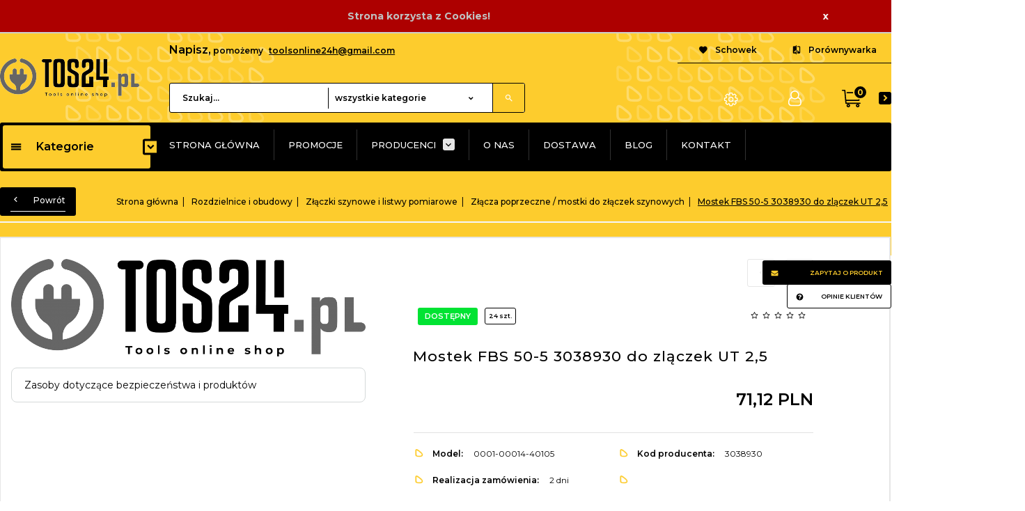

--- FILE ---
content_type: text/html; charset=utf-8
request_url: https://tos24.pl/p/770/6207581/mostek-fbs-50-5-3038930-do-zlaczek-ut-2-5-zlacza-poprzeczne-mostki-do-zlaczek-szynowych-zlaczki-szynowe-i-listwy-pomiarowe-rozdzielnice-i-obudowy.html
body_size: 45563
content:
<!DOCTYPE html><html xmlns="http://www.w3.org/1999/xhtml" lang="pl"><head><script>

    let lastFocusedElement = null;
    let focusableElements = [];
    let firstFocusable = null;
    let lastFocusable = null;

    function trapFocus(container) {
        focusableElements = container.querySelectorAll(
            'a[href], button, input, textarea, select, [tabindex]:not([tabindex="-1"])'
        );
        if (focusableElements.length) {
            firstFocusable = focusableElements[0];
            lastFocusable = focusableElements[focusableElements.length - 1];
            firstFocusable.focus();

            container.addEventListener("keydown", handleTabKey);
        }
    }

    function releaseFocus(container) {
        container.removeEventListener("keydown", handleTabKey);
        if (lastFocusedElement) {
            lastFocusedElement.focus();
        }
    }

    function handleTabKey(e) {
        if (e.key !== "Tab") return;

        if (e.shiftKey) {
            if (document.activeElement === firstFocusable) {
                e.preventDefault();
                lastFocusable.focus();
            }
        } else {
            if (document.activeElement === lastFocusable) {
                e.preventDefault();
                firstFocusable.focus();
            }
        }
    }

    function deleteThirdPartyCookies() {
        const cookieList = document.cookie.split(";").map(cookie => cookie.trim());
        const analyticsConsent = localStorage.getItem("rc2c-analytics-cookies") === "true";
        const marketingConsent = localStorage.getItem("rc2c-marketing-cookies") === "true";
        const analyticsPattern = /^(_ga|_ga_[A-Za-z0-9]+|_gid|__utma|__utmb|__utmc|__utmt|__utmz|c_user|datr|presence|APISID|CONSENT|SIDCC|LOGIN_INFO|_hj|__kla_id|_hp2_id\.[A-Za-z0-9]+|_ga_[A-Za-z0-9]+|_hp2_props\.[A-Za-z0-9]+)/;
        const marketingPattern = /^(__gsas|__gpi|__gpi_optout|DSID|test_cookie|id|__gads|GED_PLAYLIST_ACTIVITY|ACLK_DATA|pm_sess|pm_sess_NNN|aboutads_sessNNN|FPAU|ANID|TAID|FPGCLDC|_gcl_dc|_gcl_au|FLC|FCCDCF|FCNEC|FPGCLAW|FPGCLGB|_gcl_gb|_gac_gb_[A-Za-z0-9]+|_gcl_aw|1P_JAR|Conversion|YSC|VISITOR_INFO1_LIVE|VISITOR_INFO1_LIVE__k|VISITOR_INFO1_LIVE__default|FPLC|_gac_[A-Za-z0-9]+|fr|__atuvc|__atuvs|cw_id|na_id|na_tc|ouid|_js_reg_fb_ref|reg_ext_ref|reg_fb_gate|reg_fb_ref|OptanonConsent|_vis_opt_s|_pin_unauth|ajs_anonymous_id|_vwo_uuid|userty.core.p\.[A-Za-z0-9]+|_fbp|_vwo_ds|_vwo_uuid_v2|kl_csrftoken|__ssid)/;
        const analyticsArray = ["act", "sb", "wd", "xs", "spin", "PREF"];
        const marketingArray = ["NID", "AID", "IDE", "RUL", "bku", "loc", "mus"];
        const domains = [location.hostname, '.' + location.hostname];

        cookieList.forEach(cookie => {
            const cookieName = cookie.split("=")[0];
            if (!analyticsConsent) {
                if (!analyticsConsent && (analyticsPattern.test(cookieName) || analyticsArray.includes(cookieName))) {
                    domains.forEach((domain) => {
                        document.cookie = `${cookieName}=; expires=Thu, 01 Jan 1970 00:00:00 UTC; path=/; domain=${domain}`;
                    });
                }
            }
            if (!marketingConsent) {
                if (!marketingConsent && (marketingPattern.test(cookieName) || marketingArray.includes(cookieName))) {
                    domains.forEach((domain) => {
                        document.cookie = `${cookieName}=; expires=Thu, 01 Jan 1970 00:00:00 UTC; path=/; domain=${domain}`;
                    });
                }
            }

        })
    }

    deleteThirdPartyCookies();

    window.dataLayer = window.dataLayer || [];

    function gtag() {
        window.dataLayer.push(arguments);
    }

    const isSetCookies = localStorage.getItem("wereSelected") === "true";
    const shopIds = ['3815','23272','2300','10332','66351','1165'];

    function cookieBanner() {
        fetch("/ajax/info/cookie_banner/", {
            method: "POST",
            headers: {
                "Content-Type": "application/x-www-form-urlencoded",
            },
        }).then(function (data) {
            return data.json();
        }).then(function (data) {
            if (!data.status) {
                localStorage.setItem("isRcCookie", false);
                return;
            } else {
                const translations = JSON.parse(
                    new TextDecoder("utf-8").decode(
                        Uint8Array.from(atob(data.description), function (char) {
                            return char.charCodeAt(0);
                        })
                    )
                );
                localStorage.setItem("isRcCookie", true);
                const cssClass = isSetCookies ? "cookiesSet" : "active";
                const element = document.createElement("div");
                element.innerHTML = '<div id="cookies-new" style="position:fixed; z-index:99998; ' +
                    translations.cookies.position_x + ':' + translations.cookies.value_x + 'px; ' +
                    translations.cookies.position_y + ':' + translations.cookies.value_y + 'px;">' +
                    '<div id="topInfoContainer1">' +
                    '<div id="marketing-cookies-bar">' +
                    '<div class="cookieButtons">' +
                    '<div id="cookie-settings" class="cookie-settings">' +
                    '<svg height="24" viewBox="0 0 512 512" width="24" xmlns="http://www.w3.org/2000/svg"><g id="_46_Cookie" data-name="46 Cookie"><g id="_46_Cookie-2" data-name="46 Cookie"><g id="Cookie"><path d="m417 354.5a25 25 0 1 1 25-25 25 25 0 0 1 -25 25zm0-35a10 10 0 1 0 10 10 10 10 0 0 0 -10-10z"/><circle cx="449.91" cy="242.52" r="7.5"/><path d="m112.5 354.5a25 25 0 1 1 25-25 25 25 0 0 1 -25 25zm0-35a10 10 0 1 0 10 10 10 10 0 0 0 -10-10z"/><path d="m220.23 406.74c-.3 0-.61 0-.92-.05a42.5 42.5 0 1 1 47.69-42.19 42.09 42.09 0 0 1 -9 26.18 7.5 7.5 0 0 1 -11.81-9.24 27.5 27.5 0 1 0 -25 10.36 7.5 7.5 0 0 1 -.9 14.94z"/><path d="m259.5 190a25 25 0 1 1 25-25 25 25 0 0 1 -25 25zm0-35a10 10 0 1 0 10 10 10 10 0 0 0 -10-10z"/><path d="m98 236.31a20.55 20.55 0 0 1 -20.2-24 5.5 5.5 0 0 0 -1.58-4.88 20.51 20.51 0 0 1 11.37-35 5.53 5.53 0 0 0 4.15-3 20.51 20.51 0 0 1 36.78 0 5.5 5.5 0 0 0 4.15 3 20.51 20.51 0 0 1 11.37 35 5.53 5.53 0 0 0 -1.59 4.88 20.51 20.51 0 0 1 -29.76 21.62 5.54 5.54 0 0 0 -5.13 0 20.39 20.39 0 0 1 -9.56 2.38zm12.13-18a20.5 20.5 0 0 1 9.54 2.36 5.51 5.51 0 0 0 8-5.81 20.51 20.51 0 0 1 5.9-18.16 5.51 5.51 0 0 0 -3.06-9.4 20.49 20.49 0 0 1 -15.44-11.22 5.51 5.51 0 0 0 -9.88 0 20.51 20.51 0 0 1 -15.45 11.22 5.51 5.51 0 0 0 -3 9.4 20.54 20.54 0 0 1 5.9 18.16 5.51 5.51 0 0 0 8 5.81 20.54 20.54 0 0 1 9.48-2.37z"/><path d="m326 70a184.8 184.8 0 0 0 -70.06 13.66 186.26 186.26 0 0 0 -138.33-.66 7.5 7.5 0 0 0 5.52 14 170 170 0 0 1 62.87-12c94.29 0 171 76.71 171 171s-76.71 171-171 171-171-76.71-171-171a170.57 170.57 0 0 1 78.1-143.59 7.5 7.5 0 1 0 -8.16-12.59 185.5 185.5 0 0 0 -84.94 156.18c0 102.56 83.44 186 186 186a185 185 0 0 0 69.94-13.66 186.16 186.16 0 0 0 212.77-53 7.5 7.5 0 1 0 -11.5-9.63 171.32 171.32 0 0 1 -182.21 53.57 186 186 0 0 0 91.93-206.41c.9-.14 1.8-.27 2.75-.43a5.51 5.51 0 0 1 4.88 1.59 20.38 20.38 0 0 0 14.63 6.21 20.81 20.81 0 0 0 6.39-1 20.39 20.39 0 0 0 14-16.56 5.51 5.51 0 0 1 3-4.15 20.52 20.52 0 0 0 0-36.79 5.5 5.5 0 0 1 -3-4.14 20.51 20.51 0 0 0 -35-11.37 5.51 5.51 0 0 1 -4.88 1.58 20.54 20.54 0 0 0 -21.51 10.46 31.52 31.52 0 0 1 -2.05 3.23 187.39 187.39 0 0 0 -71.14-68.78 170.41 170.41 0 0 1 51-7.72c94.29 0 171 76.71 171 171a171.22 171.22 0 0 1 -20.82 81.85 7.5 7.5 0 1 0 13.16 7.15 186.29 186.29 0 0 0 22.66-89c0-102.56-83.44-186-186-186zm35.36 95.41a5.41 5.41 0 0 1 5.79-2.83 20.54 20.54 0 0 0 18.16-5.9 5.51 5.51 0 0 1 9.4 3 20.49 20.49 0 0 0 11.22 15.45 5.51 5.51 0 0 1 0 9.88 20.49 20.49 0 0 0 -11.22 15.44 5.51 5.51 0 0 1 -9.4 3.06 20.48 20.48 0 0 0 -18.09-5.91c-1.55.25-3 .46-4.39.65a184.3 184.3 0 0 0 -9.12-22.69 44.07 44.07 0 0 0 7.65-10.15z"/><path d="m320 267.24a17.66 17.66 0 0 0 -14.34-12.1 2.76 2.76 0 0 1 -2.09-1.52 17.78 17.78 0 0 0 -31.88 0 2.76 2.76 0 0 1 -2.09 1.52 17.77 17.77 0 0 0 -9.85 30.32 2.78 2.78 0 0 1 .8 2.46 17.77 17.77 0 0 0 25.79 18.73 2.8 2.8 0 0 1 2.58 0 17.77 17.77 0 0 0 25.79-18.73 2.75 2.75 0 0 1 .8-2.46 17.66 17.66 0 0 0 4.49-18.22zm-15 7.48a17.76 17.76 0 0 0 -5.11 15.73 2.79 2.79 0 0 1 -4 2.93 17.73 17.73 0 0 0 -16.54 0 2.79 2.79 0 0 1 -4-2.93 17.76 17.76 0 0 0 -5.11-15.73 2.77 2.77 0 0 1 1.54-4.73 17.77 17.77 0 0 0 13.38-9.73 2.78 2.78 0 0 1 5 0 17.77 17.77 0 0 0 13.35 9.74 2.77 2.77 0 0 1 1.54 4.73z"/><circle cx="186" cy="294.5" r="7.5"/><circle cx="172.52" cy="132.09" r="7.5"/><circle cx="206.43" cy="235.78" r="7.5"/><circle cx="62.96" cy="276.22" r="7.5"/></g></g></g></svg>' +
                    '</div>' +
                    '</div>' +
                    '</div>' +
                    '</div>' +
                    '<div id="cookie" class="' + cssClass + '">' +
                    '<div class="cookie-shadow"></div>' +
                    '<div class="cookie-side ' + cssClass + '">' +
                    '<h1 tabindex="0" class="cookie-title">' + translations.cookies.settings_definition + '</h1>' +
                    (shopIds.includes(data.shopId) ?
                        '<div class="cookies-wrap-title">' +
                        '<span tabindex="0" onClick="toggle_cookies_personalization(this);" class="consent active">' +
                        translations.cookies.consentTab +
                        '</span>' +
                        '<span tabindex="0" onClick="toggle_cookies_personalization(this);" class="details">' +
                        translations.cookies.personalizeTab +
                        '</span>' +
                        '</div>' +
                        '<div class="obligatory-description">' +
                        translations.cookies.description +
                        '</div>' : '') +
                    renderCookieBody(translations.cookies, data.shopId) +
                    '</div>' +
                    '</div>';
                document.body.append(element);
                
                const cookieDialog = document.getElementById('cookies-new');
                if (cookieDialog) {
                    lastFocusedElement = document.activeElement;
                    trapFocus(cookieDialog);
                }
            }

            const cookieToggle = document.querySelector("#cookie-settings");
            if (cookieToggle) {
                cookieToggle.addEventListener("click", toggleBannerVisibility);
            }

            const cookieShadow = document.querySelector(".cookie-shadow");
            if (cookieShadow && isSetCookies) {
                cookieShadow.addEventListener("click", toggleBannerVisibility);
            }

            const cookiesButton = document.querySelector(
                "#cookies-new .cookie-settings"
            );
            if (cookiesButton) {
                cookiesButton.addEventListener("click", function () {
                    document.querySelector("#cookie").classList.add("active");
                    document.querySelector(".cookie-side").classList.add("active");
                    document
                        .querySelector("#marketing-cookies-bar")
                        .classList.add("active");
                    if (document.querySelector(".details")) {
                        document.querySelector(".details").classList.remove("active");
                        document.querySelector(".consent").classList.add("active");
                        document.querySelector(".acceptSelected").classList.add("hidden");
                        document.querySelector(".personalize").classList.remove("hidden");
                        document.querySelector(".cookie-wrap").classList.add("hidden");
                        document
                            .querySelector(".obligatory-description")
                            .classList.remove("hidden");
                    }
                });
            }
            setCookiesConsents();
        });
    }

    function getSingleCookie(cookie, type, id, translations) {
        let singleCookieTitle = "";
        let singleCookieDescription = "";

        if (typeof translations === "object") {
            singleCookieTitle = translations.title;
            singleCookieDescription = translations.description;
        }

        return {
            cookie: cookie,
            type: type,
            id: id,
            title: singleCookieTitle,
            description: singleCookieDescription,
        };
    }

    const cookiesToRender = [
        getSingleCookie("required_cookies", "required_cookies", 0),
        getSingleCookie("rc2c-marketing-cookies", "marketing_cookies", 1),
        getSingleCookie("rc2c-analytics-cookies", "analytics_cookies", 2),
        getSingleCookie("rc2c-userdata-cookies", "user_data_cookies", 3),
        getSingleCookie("rc2c-personalization-cookies", "personalization_cookies", 4),
    ];

    function getConstentCookiesValues() {
        const cookies = cookiesToRender
            .filter(function (cookie) {
                return cookie.type !== "required_cookies"; // Exclude required cookies
            })
            .reduce(function (acc, item) {
                const storedValue = localStorage.getItem(item.cookie);
                // Explicitly check if the stored value is "true"
                acc[item.cookie] = storedValue === "true" ? "granted" : "denied";
                return acc;
            }, {});

        console.log("Consent Values Retrieved:", cookies); // Debugging log
        return cookies;
    }


    function setCookiesConsents() {
        const consentCookies = getConstentCookiesValues();
        gtag("consent", "default", {
            ad_storage: localStorage.getItem('rc2c-marketing-cookies')  === 'true' ? 'granted' : 'denied' || "denied",
            ad_user_data: localStorage.getItem('rc2c-userdata-cookies')  === 'true' ? 'granted' : 'denied' || "denied",
            ad_personalization:
                localStorage.getItem('rc2c-personalization-cookies')  === 'true' ? 'granted' : 'denied' || "denied",
            analytics_storage: localStorage.getItem('rc2c-analytics-cookies')  === 'true' ? 'granted' : 'denied' || "denied",
        });

        deleteThirdPartyCookies();
    }

    function updateCookiesConsents() {
        const consentCookies = getConstentCookiesValues();

        if (localStorage.getItem("wereSelected") === "true") {
            gtag("consent", "update", {
                ad_storage: localStorage.getItem('rc2c-marketing-cookies')  === 'true'  ? 'granted' : 'denied' || "denied",
                ad_user_data: localStorage.getItem('rc2c-userdata-cookies')  === 'true' ? 'granted' : 'denied' || "denied",
                ad_personalization: localStorage.getItem('rc2c-personalization-cookies')  === 'true' ? 'granted' : 'denied' || "denied",
                analytics_storage: localStorage.getItem('rc2c-analytics-cookies')  === 'true' ? 'granted' : 'denied' || "denied",
            });

            deleteThirdPartyCookies();
        }
    }

    function toggleBannerVisibility() {
        const cookieWrap = document.querySelector("#cookie");
        const cookieSide = document.querySelector(".cookie-side");
        const marketingBar = document.querySelector("#marketing-cookies-bar");

        if (cookieWrap && cookieSide) {
            const isActive = !cookieWrap.classList.contains("active");
            
            if (isActive) {
                // When showing the banner
                cookieWrap.classList.add("active");
                cookieSide.classList.add("active");
                if (marketingBar) marketingBar.classList.add("active");
                
                lastFocusedElement = document.activeElement;
                trapFocus(cookieSide);
            } else {
                // When hiding the banner
                cookieWrap.classList.remove("active");
                cookieSide.classList.remove("active");
                if (marketingBar) marketingBar.classList.remove("active");
                
                releaseFocus(cookieSide);
                if (lastFocusedElement) {
                    lastFocusedElement.focus();
                }
            }
        }
    }

    if (localStorage.getItem("wereSelected") === "true") {
        toggleBannerVisibility();
    }

    function setCookieSettings(acceptAll) {
        function setLocalCookie(type, selector) {
            const element = document.querySelector(selector);
            const isChecked = element ? element.checked : false;
            const newValue = acceptAll || isChecked;
            localStorage.setItem(type, newValue.toString());

            if (element) {
                element.checked = newValue;
            }
        }

        setLocalCookie("rc2c-marketing-cookies", "#marketing_cookies_checkbox");
        setLocalCookie("rc2c-analytics-cookies", "#analytics_cookies_checkbox");
        setLocalCookie("rc2c-userdata-cookies", "#user_data_cookies_checkbox");
        setLocalCookie(
            "rc2c-personalization-cookies",
            "#personalization_cookies_checkbox"
        );

        localStorage.setItem("wereSelected", "true");

        toggleBannerVisibility();
        updateCookiesConsents();
    }

    function renderCookieSection(item, index, translations) {
        const isDefault = item.type === "required_cookies";
        const isChecked =
            isDefault || localStorage.getItem(item.cookie) === "true";
        return '<div class="singleCookie">' +
            '<span class="cookie-text">' +
            '<span class="open">' +
            '<svg width="20" height="20" viewBox="0 0 20 20" fill="none" xmlns="http://www.w3.org/2000/svg">' +
            '<path fill-rule="evenodd" clip-rule="evenodd" d="M10 2.5C10.1658 2.5 10.3247 2.56585 10.4419 2.68306C10.5592 2.80027 10.625 2.95924 10.625 3.125V9.375H16.875C17.0408 9.375 17.1997 9.44085 17.3169 9.55806C17.4342 9.67527 17.5 9.83424 17.5 10C17.5 10.1658 17.4342 10.3247 17.3169 10.4419C17.1997 10.5592 17.0408 10.625 16.875 10.625H10.625V16.875C10.625 17.0408 10.5592 17.1997 10.4419 17.3169C10.3247 17.4342 10.1658 17.5 10 17.5C9.83424 17.5 9.67527 17.4342 9.55806 17.3169C9.44085 17.1997 9.375 17.0408 9.375 16.875V10.625H3.125C2.95924 10.625 2.80027 10.5592 2.68306 10.4419C2.56585 10.3247 2.5 10.1658 2.5 10C2.5 9.83424 2.56585 9.67527 2.68306 9.55806C2.80027 9.44085 2.95924 9.375 3.125 9.375H9.375V3.125C9.375 2.95924 9.44085 2.80027 9.55806 2.68306C9.67527 2.56585 9.83424 2.5 10 2.5Z" fill="black"/>' +
            '</svg>' +
            '</span>' +
            '<span class="close">' +
            '<svg width="20" height="20" viewBox="0 0 20 20" fill="currentColor" xmlns="http://www.w3.org/2000/svg">' +
            '<path fill-rule="evenodd" clip-rule="evenodd" d="M2.5 10C2.5 9.83424 2.56585 9.67527 2.68306 9.55806C2.80027 9.44085 2.95924 9.375 3.125 9.375H16.875C17.0408 9.375 17.1997 9.44085 17.3169 9.55806C17.4342 9.67527 17.5 9.83424 17.5 10C17.5 10.1658 17.4342 10.3247 17.3169 10.4419C17.1997 10.5592 17.0408 10.625 16.875 10.625H3.125C2.95924 10.625 2.80027 10.5592 2.68306 10.4419C2.56585 10.3247 2.5 10.1658 2.5 10Z" fill="black"/>' +
            '</svg>' +
            '</span>' +
            '<span onClick="toggle_cookie(' + index + ')">' + translations[item.type] + '</span>' +
            '</span>' +
            '<span class="input-wrap">' +
            '<input class="cookie-input" type="checkbox" id="' + item.type + '_checkbox" ' + (isDefault && "disabled") + ' value="1" ' + (isChecked ? "checked" : "") + ' />' +
            '</span>' +
            '</div>' +
            '<p class="cookie-subtitle">' + translations[item.type + '_description'] + '</p>';
    }

    function renderCookieBody(translations, shopId) {
        const buttonsToRender = shopIds.includes(shopId) ?
            '<div class="confirmBtn">' +
            '<button class="rejectCookies personalize" onclick="toggle_cookies_personalization(this);">' + translations.personalize + '</button>' +
            '<button class="rejectCookies hidden acceptSelected" onclick="setCookieSettings();">' + translations.discard + '</button>' +
            '<button class="acceptCookies" onclick="setCookieSettings(true);">' + translations.accept + '</button>' +
            '</div>'
            :
            '<div class="confirmBtn">' +
            '<button class="rejectCookies acceptSelected" onclick="setCookieSettings();">' + translations.discard + '</button>' +
            '<button class="acceptCookies" onclick="setCookieSettings(true);">' + translations.accept + '</button>' +
            '</div>';

        const cookieWrapClass = shopIds.includes(shopId) ? 'cookie-wrap hidden' : 'cookie-wrap';

        return '<div class="' + cookieWrapClass + '">' +
            cookiesToRender
                .map(function (item, index) {
                    return renderCookieSection(item, index, translations);
                })
                .join('') +
            '</div>' +
            buttonsToRender;
    }

    function toggle_cookie(id) {
        const cookies = document.querySelectorAll(".singleCookie");

        if (!cookies[id].classList.contains("active")) {
            cookies.forEach(function (cookie) {
                cookie.classList.remove("active");
            });
            cookies[id].classList.add("active");
        } else {
            cookies[id].classList.remove("active");
        }
    }

</script><style>

    .cookies-wrap-title {
        display: flex;
        align-items: center;
        justify-content: space-between;
    }
    .cookies-wrap-title span {
        flex-basis: 50%;
        text-align: center;
        cursor: pointer;
        font-weight: 500;
        font-size: 18px;
        color: #000000;
        padding-bottom: 12px;
        border-bottom: 1px solid transparent;
    }
    .cookies-wrap-title span.active {
        color: #6172F3;
        border-color: #6172F3;
    }
    .obligatory-description {
        font-weight: 400;
        font-size: 13px;
        line-height: 160%;
        color: #667085;
        display: flex;
        flex-direction: column;
        padding-top: 24px;
    }
    .obligatory-description span {
        font-weight: 600;
        color: #000;
    }
    span.title {
        font-weight: 600;
        font-size: 16px;
        line-height: 19px;
        color: #101828;
    }
    p.info {
        font-weight: 400;
        font-size: 12px;
        line-height: 15px;
        color: #101828;
        margin-top: 4px;
    }
    .cookieInfo {
        max-width: 70%;
    }
    .cookieButtons {
        display: flex;
        align-items: center;
    }
    #cookie-settings,
    #cookies-settings-agree {
        font-weight: 400;
        font-size: 16px;
        line-height: 19px;
        color: #FFFFFF;
        padding: 10px 16px;
        border-radius: 4px;
        cursor: pointer;
        transition: 0.4s;
    }
    #cookie-settings {
        background: #101828;
        border: 1px solid #101828;
    }
    #cookie-settings:hover {
        background: #fff;
        color: #101828;
        border: 1px solid #101828;
    }
    #cookies-settings-agree {
        background: #6172F3;
        border: 1px solid transparent;
        margin-left: 12px;
    }
    .cookie-shadow {
        position: fixed;
        top: 0;
        left: 0;
        right: 0;
        bottom: 0;
        background: #000000;
        opacity: 0;
        visibility: hidden;
        z-index: 0;
        transition: 0.8s;
    }
    #cookie.active .cookie-shadow {
        opacity: 0.6;
        z-index: 9999;
        visibility: visible;
    }
    #cookies-new .cookie-side {
        background: #FFFFFF;
        box-shadow: 0 0 48px rgba(33, 26, 105, 0.15);
        border-radius: 16px;
        position: fixed;
        top: 50%;
        left: 50%;
        transform: translate(-50%, -50%);
        padding: 60px 40px;
        width: 540px;
        opacity: 0;
        visibility: hidden;
        z-index: 0;
        transition: 0.8s;
    }
    #cookies-new .cookie-side.active {
        opacity: 1;
        visibility: visible;
        z-index: 99999;
    }
    .cookie-wrap {
        background: #FFFFFF;
        border: 1px solid #98A2B3;
        border-radius: 8px;
        margin-top: 12px;
    }
    p.cookie-title {
        font-weight: 500;
        font-size: 24px;
        line-height: 29px;
        color: #000000;
        margin-bottom: 24px;
    }
    p.cookie-subtitle {
        background: #F2F4F7;
        font-weight: 400;
        font-size: 13px;
        line-height: 160%;
        color: #667085;
        padding: 12px 15px 12px 44px;
        display: none;
    }
    p.cookie-subtitle:last-of-type {
        border-radius: 0 0 8px 8px;
    }
    .singleCookie,
    .obligatorySingleCookie {
        display: flex;
        align-items: center;
        justify-content: space-between;
        border-top: 1px solid #98A2B3;
        position: relative;
        cursor: pointer;
        padding-right: 16px;
    }
    .obligatorySingleCookie {
        border-top: none;
    }
    .singleCookie.active+.cookie-subtitle,
    .obligatorySingleCookie+.cookie-subtitle {
        display: block;
    }
    .singleCookie.active .cookie-text .open,
    .obligatorySingleCookie .open {
        display: none;
    }
    .singleCookie.active .cookie-text .close {
        display: block;
    }
    .obligatorySingleCookie .cookie-text .close {
        display: none;
    }
    .cookie-text {
        flex-grow: 1;
        display: block;
        font-weight: 400;
        font-size: 16px;
        line-height: 19px;
        color: #000000;
    }
    .cookie-text span:last-of-type {
        padding: 18px 0 18px 44px;
        display: inline-block;
    }
    .singleCookie:first-of-type {
        border-top: none;
    }

    body *:not(.product-input) > input.cookie-input,
    .obligatoryCookie input {
        background: #FFFFFF;
        border: 1px solid #98A2B3;
        border-radius: 50px;
        width: 48px;
        -webkit-appearance: none;
        height: 24px !important;
        overflow: hidden;
        display: inline-block;
        position: relative;
        vertical-align: initial;
        cursor: pointer;
        margin-bottom: 0;
    }
    .input-wrap input::before,
    .obligatoryCookie input::before {
        position: absolute;
        content: "";
        background: #98A2B3;
        border: 1px solid #98A2B3;
        border-radius: 50px;
        width: 16px;
        left: 4px;
        top: 4px;
        bottom: 4px;
    }
    .obligatoryCookie input::before {
        left: unset;
        right: 4px;
    }
    .input-wrap {width: auto;}
    .input-wrap {text-align: right;}
    .input-wrap input::before {
        position: absolute;
        content: "";
        background: #98A2B3;
        border: 1px solid #98A2B3;
        border-radius: 50px;
        width: 16px;
        left: 4px;
        top: 4px;
        bottom: 4px;
    }
    .input-wrap input:checked::before {
        background: #6172F3;
        border: 1px solid #6172F3;
        left: unset;
        right: 4px;
    }
    .acceptCookies,
    .rejectCookies {
        background: #6172F3;
        border-radius: 4px;
        font-weight: 400;
        font-size: 16px;
        line-height: 19px;
        color: #FFFFFF;
        display: inline-block;
        padding: 10px 16px;
        cursor: pointer;
        transition: 0.4s;
        border: 1px solid transparent;
        white-space: nowrap;
    }
    .rejectCookies {
        background: #101828;
        border: 1px solid #101828;
    }
    .rejectCookies:hover {
        color: #101828;
        background: #fff;
    }
    #cookies-settings-agree:hover,
    .acceptCookies:hover {
        background: #fff;
        color: #6172F3;
        border: 1px solid #6172F3;
    }
    span.open,
    span.close {
        position: absolute;
        top: 50%;
        left: 20px;
        transform: translateY(-50%);
    }
    span.open svg,
    span.close svg {
        position: absolute;
        top: 50%;
        left: 50%;
        transform: translate(-50%, -50%)
    }
    span.open {
        display: block;
    }
    .cookie-wrap .input-wrap {width: auto !important;}
    span.close {
        display: none;
    }
    .closeCookies {
        position: absolute;
        top: 24px;
        right: 40px;
        cursor: pointer;
    }
    .confirmBtn {
        display: flex;
        justify-content: space-between;
        margin-top: 24px;
    }

    @media(max-width: 992px) {
        .cookieInfo {
            max-width: 55%;
        }
    }
    @media(max-width: 772px) {
        #marketing-cookies-bar {
            flex-direction: column;
            align-items: flex-end;
        }
        .cookieInfo {
            max-width: 100%;
        }
        .cookieButtons {
            margin-top: 12px;
        }
    }
    @media(max-width: 564px) {
        .confirmBtn {
            flex-direction: column;
            gap: 8px;
        }
        .acceptCookies,
        .rejectCookies {
            text-align: center;
        }
        .cookie-text {
            font-size: 13px;
        }
        .closeCookies {
            top: 12px;
            right: 12px;
        }
        #cookies-new .cookie-side {
            padding: 40px 20px;
            width: 400px;
        }
        p.cookie-title {
            margin-bottom: 12px;
        }
        .cookieButtons {
            width: 100%;
        }
        .cookieButtons div {
            width: 100%;
            text-align: center;
        }
    }
    @media(max-width: 440px) {
        #cookies-new .cookie-side {
            padding: 40px 20px;
            width: 360px;
        }
        #cookie-settings,
        #cookies-settings-agree {
            font-size: 12px;
        }
    }
    @media(max-width: 360px) {
        #cookies-new .cookie-side {
            padding: 40px 12px 20px;
            width: 320px;
        }
        .singleCookie {
            padding-right: 8px;
        }
    }
    @media(orientation: landscape) and(max-width: 992px) {
        #cookies-new .cookie-side {
            max-height: 300px;
            overflow-y: scroll;
            padding: 30px 40px;
        }
    }
</style><script>
        window.dataLayer = window.dataLayer || [];
    </script><!-- Google Tag Manager --><script>
    if(localStorage.getItem('rc2c-analytics-cookies') === 'false' && localStorage.getItem('isRcCookie') === 'true') {
        
    } else {
        (function(w,d,s,l,i){w[l] = w[l] || [];w[l].push({'gtm.start':
            new Date().getTime(),event:'gtm.js'});var f=d.getElementsByTagName(s)[0],
            j=d.createElement(s),dl=l!='dataLayer'?'&l='+l:'';j.async=true;j.src=
            'https://www.googletagmanager.com/gtm.js?id='+i+dl;f.parentNode.insertBefore(j,f);
        })(window,document,'script','dataLayer','GTM-KZKK23T');
    }
      
    </script><!-- End Google Tag Manager --><script>
        window.dataLayer = window.dataLayer || [];
    </script><script>
        if(localStorage.getItem('rc2c-analytics-cookies') === 'false' && localStorage.getItem('isRcCookie') === 'true') {
            
        } else {
            document.addEventListener('DOMContentLoaded', function (event) {
            window.jQuery && jQuery(document.body).on('rc_event_view_product_page', function (event, product) {
                window.dataLayer = window.dataLayer || [];

                window.dataLayer.push({
                    'event': 'detail',
                    'ecommerce': {
                        'currencyCode': product.currency,
                        'detail': {
                            'actionField': {
                                'list': null
                            },
                            'products': [{
                                'name': product.name,
                                'id': product.products_id,
                                'price': product.payment_gross_price,
                                'brand': product.pr_name,
                                'category': product.main_category_path,
                                'variant': null,
                            }]
                        }
                    }
                });
            });
        });
        }
    </script><script>
        if(localStorage.getItem('rc2c-analytics-cookies') === 'false' && localStorage.getItem('isRcCookie') === 'true') {
            
        } else {
            document.addEventListener('DOMContentLoaded', function (event) {
            window.jQuery && jQuery(document.body).on('rc_event_view_category_product_list', function (event, category) {
                window.dataLayer = window.dataLayer || [];
                var impressions = category.products.map(function (product, index) {
                    return {
                        'name': product.name,
                        'id': product.products_id,
                        'price': product.payment_gross_price,
                        'brand': product.pr_name,
                        'category': product.main_category_path,
                        'variant': null,
                        'list': 'View: ' + product.main_category_path,
                        'position': index + 1
                    }
                });

                var chunkSize = 20;
                for (var i = 0; i < impressions.length; i += chunkSize) {
                    var impressionsChunk = impressions.slice(i, i + chunkSize);
                    window.dataLayer.push({
                        'event': 'impressions',
                        'ecommerce': {
                            'currencyCode': category.currency,
                            'impressions': impressionsChunk
                        }
                    });
                }
            });
        });
        }
    </script><script>
        if(localStorage.getItem('rc2c-analytics-cookies') === 'false'&& localStorage.getItem('isRcCookie') === 'true') {
            
        } else {
             document.addEventListener('DOMContentLoaded', function (event) {
            window.jQuery && jQuery(document.body).on('rc_event_add_product_to_cart', function (event, product) {
                window.dataLayer = window.dataLayer || [];
                window.dataLayer.push({
                    'event': 'addToCart',
                    'ecommerce': {
                        'currencyCode': product.currency,
                        'add': {
                            'products': [{
                                'name': product.name,
                                'id': product.products_id,
                                'price': product.payment_gross_price,
                                'brand': product.pr_name,
                                'category': product.main_category_path,
                                'variant': null,
                                'quantity': product.item
                            }]
                        }
                    }
                });
            });
        });
        }
    </script><script>
        if(localStorage.getItem('rc2c-analytics-cookies') === 'false' && localStorage.getItem('isRcCookie') === 'true') {
            
        } else {
            document.addEventListener('DOMContentLoaded', function (event) {
            window.jQuery && jQuery(document.body).on('rc_event_remove_product_from_cart', function (event, product) {
                window.dataLayer = window.dataLayer || [];
                window.dataLayer.push({
                    'event': 'removeFromCart',
                    'ecommerce': {
                        'currencyCode': product.currency,
                        'remove': {
                            'products': [{
                                'name': product.name,
                                'id': product.products_id,
                                'price': product.payment_gross_price,
                                'brand': product.pr_name,
                                'category': product.main_category_path,
                                'variant': null,
                                'quantity': product.item
                            }]
                        }
                    }
                });
            });
        });
        }
    </script><script>
            if(localStorage.getItem('rc2c-analytics-cookies') === 'false' && localStorage.getItem('isRcCookie') === 'true') {
                
            } else {
                 document.addEventListener('DOMContentLoaded', function (event) {
                window.jQuery && jQuery(document.body).on('rc_event_view_cart_step1', function (event, cart) {

                    window.dataLayer = window.dataLayer || [];

                    var products = cart.products.map(function (product) {
                        return {
                            'name': product.name,
                            'id': product.products_id,
                            'price': product.payment_gross_price,
                            'brand': product.pr_name,
                            'category': product.main_category_path,
                            'variant': null,
                            'quantity': product.item
                        }
                    });

                    window.dataLayer.push({
                        'event': 'checkout',
                        'ecommerce': {
                            'checkout': {
                                'actionField': {
                                    'step': 1
                                },
                                'products': products
                            }
                        },
                    });
                })
            });
            }
        </script><script>
            if(localStorage.getItem('rc2c-analytics-cookies') === 'false' && localStorage.getItem('isRcCookie') === 'true') {
                
            } else {
                 document.addEventListener('DOMContentLoaded', function (event) {
                window.jQuery && jQuery(document.body).on('rc_event_view_cart_step2', function (event, cart) {

                    window.dataLayer = window.dataLayer || [];

                    var products = cart.products.map(function (product) {
                        return {
                            'name': product.name,
                            'id': product.products_id,
                            'price': product.payment_gross_price,
                            'brand': product.pr_name,
                            'category': product.main_category_path,
                            'variant': null,
                            'quantity': product.item
                        }
                    });

                    window.dataLayer.push({
                        'event': 'checkout',
                        'ecommerce': {
                            'checkout': {
                                'actionField': {
                                    'step': 2
                                },
                                'products': products
                            }
                        },
                    });
                })
            });
            }
        </script><script>
            if(localStorage.getItem('rc2c-analytics-cookies') === 'false' && localStorage.getItem('isRcCookie') === 'true') {
                
            } else {
                 document.addEventListener('DOMContentLoaded', function (event) {
                window.jQuery && jQuery(document.body).on('rc_event_view_cart_step3', function (event, cart) {

                    window.dataLayer = window.dataLayer || [];

                    var products = cart.products.map(function (product) {
                        return {
                            'name': product.name,
                            'id': product.products_id,
                            'price': product.payment_gross_price,
                            'brand': product.pr_name,
                            'category': product.main_category_path,
                            'variant': null,
                            'quantity': product.item
                        }
                    });

                    window.dataLayer.push({
                        'event': 'checkout',
                        'ecommerce': {
                            'checkout': {
                                'actionField': {
                                    'step': 3
                                },
                                'products': products
                            }
                        },
                    });
                })
            });
            }
        </script><script>
            if(localStorage.getItem('rc2c-analytics-cookies') === 'false' && localStorage.getItem('isRcCookie') === 'true') {
                
            } else {
                 document.addEventListener('DOMContentLoaded', function (event) {
                window.jQuery && jQuery(document.body).on('rc_event_view_cart_step4', function (event, cart) {

                    window.dataLayer = window.dataLayer || [];

                    var products = cart.products.map(function (product) {
                        return {
                            'name': product.name,
                            'id': product.products_id,
                            'price': product.payment_gross_price,
                            'brand': product.pr_name,
                            'category': product.main_category_path,
                            'variant': null,
                            'quantity': product.item
                        }
                    });

                    window.dataLayer.push({
                        'event': 'checkout',
                        'ecommerce': {
                            'checkout': {
                                'actionField': {
                                    'step': 4
                                },
                                'products': products
                            }
                        },
                    });
                })
            });
            }
        </script><script>
            if(localStorage.getItem('rc2c-analytics-cookies') === 'false' && localStorage.getItem('isRcCookie') === 'true') {
                
            } else {
                 document.addEventListener('DOMContentLoaded', function (event) {
                window.jQuery && jQuery(document.body).on('rc_event_view_cart_step5', function (event, cart) {

                    window.dataLayer = window.dataLayer || [];

                    var products = cart.products.map(function (product) {
                        return {
                            'name': product.name,
                            'id': product.products_id,
                            'price': product.payment_gross_price,
                            'brand': product.pr_name,
                            'category': product.main_category_path,
                            'variant': null,
                            'quantity': product.item
                        }
                    });

                    window.dataLayer.push({
                        'event': 'checkout',
                        'ecommerce': {
                            'checkout': {
                                'actionField': {
                                    'step': 5
                                },
                                'products': products
                            }
                        },
                    });
                })
            });
            }
        </script><script>
        if(localStorage.getItem('rc2c-analytics-cookies') === 'false' && localStorage.getItem('isRcCookie') === 'true') {
            
        } else {
            document.addEventListener('DOMContentLoaded', function (event) {
            window.jQuery && jQuery(document.body).on('rc_event_purchase', function (event, order) {

                window.dataLayer = window.dataLayer || [];

                var products = order.products.map(function (product) {
                    return {
                        'name': product.name,
                        'id': product.products_id,
                        'price': product.payment_gross_price,
                        'brand': product.pr_name,
                        'category': product.main_category_path,
                        'variant': null,
                        'quantity': product.item
                    }
                });

                window.dataLayer.push({
                    'event': 'purchase',
                    'ecommerce': {
                        'currencyCode': order.currency,
                        'purchase': {
                            'actionField': {
                                'id': order.orders_id,
                                'affiliation': order.affiliation_name,
                                'value': order.gross_price,
                                'tax': order.gross_tax_price,
                                'shipping': order.gross_shipping_price,
                                'coupon': order.coupon
                            },
                            'products': products
                        }
                    }
                });
            });
        });
        }
    </script><!-- Global site tag (gtag.js) --><script async src="//www.googletagmanager.com/gtag/js?id=G-WXEPMXNVL0"></script><script>
       if(localStorage.getItem('rc2c-analytics-cookies') === 'false' && localStorage.getItem('isRcCookie') === 'true') {
        
        } else {
        window.dataLayer = window.dataLayer || [];

        function gtag() {
            window.dataLayer.push(arguments);
        }

        gtag('js', new Date());
        gtag('config', 'G-WXEPMXNVL0');
        }
    </script><meta name="google-site-verification" content="Pl9j4OgGQADSySOJ3gl6JCLyQgHuDOWIBYe2Kj_8v48" /><meta http-equiv="Content-Type" content="text/html; charset=utf-8" /><title>Mostek FBS 50-5 3038930 do zlączek UT 2,5 - Złącza poprzeczne mostki do złączek szynowych - Złączki szynowe i listwy pomiarowe - Rozdzielnice i obudowy</title><meta name="keywords" content="Mostek FBS 50-5 3038930 do zlączek UT 2,5 - Złącza poprzeczne mostki do złączek szynowych - Złączki szynowe i listwy pomiarowe - Rozdzielnice i obudowy" /><meta name="description" content="Mostek FBS 50-5 3038930 do zlączek UT 2,5 - Złącza poprzeczne mostki do złączek szynowych - Złączki szynowe i listwy pomiarowe - Rozdzielnice i obudowy" /><meta name="robots" content="all" /><meta name="revisit-after" content="3 Days" /><meta name="author" content="http://redcart.pl" /><meta name="viewport" content="width=device-width"><meta name="theme-color" content="#FDCC2D" ><link rel="shortcut icon" type="image/gif" href="https://tos24.pl/templates/images/favicons/54981.gif" /><link rel="apple-touch-icon" href="https://tos24.pl/templates/images/favicons/54981.gif" /><link href="https://fonts.googleapis.com/css?family=Montserrat:300,400,500,600,700&display=swap&subset=latin-ext" rel="stylesheet"><meta property="og:url" content="https://tos24.pl/p/770/6207581/mostek-fbs-50-5-3038930-do-zlaczek-ut-2-5-zlacza-poprzeczne-mostki-do-zlaczek-szynowych-zlaczki-szynowe-i-listwy-pomiarowe-rozdzielnice-i-obudowy.html"/><meta property="og:locale" content="pl"><meta property="og:type" content="product"/><meta property="og:price:currency" content="PLN"/><meta property="og:title" content="Mostek FBS 50-5 3038930 do zlączek UT 2,5"/><meta property="og:price:amount" content="71.12"/><meta property="product:price:amount" content="71.12"/><meta property="product:brand" content="phoenix contact sp. zo.o."/><meta property="product:availability" content="in stock"/><meta property="product:condition" content="new"/><meta property="product:price:currency" content="PLN"/><link rel="alternate" type="application/rss+xml" href="https://tos24.pl/ajax/feed/news/" title="RSS" /><style type="text/css">html{font-family:sans-serif;-ms-text-size-adjust:100%;-webkit-text-size-adjust:100%}body{margin:0}article,aside,details,figcaption,figure,footer,header,hgroup,main,menu,nav,section,summary{display:block}audio,canvas,progress,video{display:inline-block;vertical-align:baseline}audio:not([controls]){display:none;height:0}[hidden],template{display:none}a{background-color:transparent}a:active,a:hover{outline:0}abbr[title]{border-bottom:1px dotted}b,strong{font-weight:bold}dfn{font-style:italic}h1{font-size:2em;margin:.67em 0}mark{background:#ff0;color:#000}small{font-size:80%}sub,sup{font-size:75%;line-height:0;position:relative;vertical-align:baseline}sup{top:-.5em}sub{bottom:-.25em}img{border:0}svg:not(:root){overflow:hidden}figure{margin:1em 40px}hr{-webkit-box-sizing:content-box;-moz-box-sizing:content-box;box-sizing:content-box;height:0}pre{overflow:auto}code,kbd,pre,samp{font-family:monospace,monospace;font-size:1em}button,input,optgroup,select,textarea{color:inherit;font:inherit;margin:0}button{overflow:visible}button,select{text-transform:none}button,html input[type="button"],input[type="reset"],input[type="submit"]{-webkit-appearance:button;cursor:pointer}button[disabled],html input[disabled]{cursor:default}button::-moz-focus-inner,input::-moz-focus-inner{border:0;padding:0}input{line-height:normal}input[type="checkbox"],input[type="radio"]{-webkit-box-sizing:border-box;-moz-box-sizing:border-box;box-sizing:border-box;padding:0}input[type="number"]::-webkit-inner-spin-button,input[type="number"]::-webkit-outer-spin-button{height:auto}input[type="search"]{-webkit-appearance:textfield;-webkit-box-sizing:content-box;-moz-box-sizing:content-box;box-sizing:content-box}input[type="search"]::-webkit-search-cancel-button,input[type="search"]::-webkit-search-decoration{-webkit-appearance:none}fieldset{border:1px solid silver;margin:0 2px;padding:.35em .625em .75em}legend{border:0;padding:0}textarea{overflow:auto}optgroup{font-weight:bold}table{border-collapse:collapse;border-spacing:0}td,th{padding:0}*{-webkit-box-sizing:border-box;-moz-box-sizing:border-box;box-sizing:border-box}*:before,*:after{-webkit-box-sizing:border-box;-moz-box-sizing:border-box;box-sizing:border-box}html{font-size:10px;-webkit-tap-highlight-color:rgba(0,0,0,0)}body{font-family:"Helvetica Neue",Helvetica,Arial,sans-serif;font-size:14px;line-height:1.42857143;color:#333;background-color:#fff}input,button,select,textarea{font-family:inherit;font-size:inherit;line-height:inherit}a{color:#337ab7;text-decoration:none}a:hover,a:focus{color:#23527c;text-decoration:underline}a:focus{outline:thin dotted;outline:5px auto -webkit-focus-ring-color;outline-offset:-2px}figure{margin:0}img{vertical-align:middle}.img-responsive{display:block;max-width:100%;height:auto}.img-rounded{border-radius:6px}.img-thumbnail{padding:4px;line-height:1.42857143;background-color:#fff;border:1px solid #ddd;border-radius:4px;-webkit-transition:all .2s ease-in-out;-o-transition:all .2s ease-in-out;transition:all .2s ease-in-out;display:inline-block;max-width:100%;height:auto}.img-circle{border-radius:50%}hr{margin-top:20px;margin-bottom:20px;border:0;border-top:1px solid #eee}.sr-only{position:absolute;width:1px;height:1px;margin:-1px;padding:0;overflow:hidden;clip:rect(0,0,0,0);border:0}.sr-only-focusable:active,.sr-only-focusable:focus{position:static;width:auto;height:auto;margin:0;overflow:visible;clip:auto}[role="button"]{cursor:pointer}.container{margin-right:auto;margin-left:auto;padding-left:8px;padding-right:8px}@media(min-width:768px){.container{width:100%;max-width:736px}}@media(min-width:992px){.container{width:100%;max-width:956px}}@media(min-width:1200px){.container{width:100%;max-width:1156px}}.container-fluid{margin-right:auto;margin-left:auto;padding-left:8px;padding-right:8px}.row{margin-left:-8px;margin-right:-8px}.col-xs-1,.col-sm-1,.col-md-1,.col-lg-1,.col-xs-2,.col-sm-2,.col-md-2,.col-lg-2,.col-xs-3,.col-sm-3,.col-md-3,.col-lg-3,.col-xs-4,.col-sm-4,.col-md-4,.col-lg-4,.col-xs-5,.col-sm-5,.col-md-5,.col-lg-5,.col-xs-6,.col-sm-6,.col-md-6,.col-lg-6,.col-xs-7,.col-sm-7,.col-md-7,.col-lg-7,.col-xs-8,.col-sm-8,.col-md-8,.col-lg-8,.col-xs-9,.col-sm-9,.col-md-9,.col-lg-9,.col-xs-10,.col-sm-10,.col-md-10,.col-lg-10,.col-xs-11,.col-sm-11,.col-md-11,.col-lg-11,.col-xs-12,.col-sm-12,.col-md-12,.col-lg-12,.col-xs-13,.col-sm-13,.col-md-13,.col-lg-13,.col-xs-14,.col-sm-14,.col-md-14,.col-lg-14,.col-xs-15,.col-sm-15,.col-md-15,.col-lg-15,.col-xs-16,.col-sm-16,.col-md-16,.col-lg-16,.col-xs-17,.col-sm-17,.col-md-17,.col-lg-17,.col-xs-18,.col-sm-18,.col-md-18,.col-lg-18,.col-xs-19,.col-sm-19,.col-md-19,.col-lg-19,.col-xs-20,.col-sm-20,.col-md-20,.col-lg-20,.col-xs-21,.col-sm-21,.col-md-21,.col-lg-21,.col-xs-22,.col-sm-22,.col-md-22,.col-lg-22,.col-xs-23,.col-sm-23,.col-md-23,.col-lg-23,.col-xs-24,.col-sm-24,.col-md-24,.col-lg-24{position:relative;min-height:1px;padding-left:8px;padding-right:8px;margin-left:-1px}.col-xs-1,.col-xs-2,.col-xs-3,.col-xs-4,.col-xs-5,.col-xs-6,.col-xs-7,.col-xs-8,.col-xs-9,.col-xs-10,.col-xs-11,.col-xs-12,.col-xs-13,.col-xs-14,.col-xs-15,.col-xs-16,.col-xs-17,.col-xs-18,.col-xs-19,.col-xs-20,.col-xs-21,.col-xs-22,.col-xs-23,.col-xs-24{float:left}.col-xs-24{width:100%}.col-xs-23{width:95.83333333%}.col-xs-22{width:91.66666667%}.col-xs-21{width:87.5%}.col-xs-20{width:83.33333333%}.col-xs-19{width:79.16666667%}.col-xs-18{width:75%}.col-xs-17{width:70.83333333%}.col-xs-16{width:66.66666667%}.col-xs-15{width:62.5%}.col-xs-14{width:58.33333333%}.col-xs-13{width:54.16666667%}.col-xs-12{width:50%}.col-xs-11{width:45.83333333%}.col-xs-10{width:41.66666667%}.col-xs-9{width:37.5%}.col-xs-8{width:33.33333333%}.col-xs-7{width:29.16666667%}.col-xs-6{width:25%}.col-xs-5{width:20.83333333%}.col-xs-4{width:16.66666667%}.col-xs-3{width:12.5%}.col-xs-2{width:8.33333333%}.col-xs-1{width:4.16666667%}.col-xs-pull-24{right:100%}.col-xs-pull-23{right:95.83333333%}.col-xs-pull-22{right:91.66666667%}.col-xs-pull-21{right:87.5%}.col-xs-pull-20{right:83.33333333%}.col-xs-pull-19{right:79.16666667%}.col-xs-pull-18{right:75%}.col-xs-pull-17{right:70.83333333%}.col-xs-pull-16{right:66.66666667%}.col-xs-pull-15{right:62.5%}.col-xs-pull-14{right:58.33333333%}.col-xs-pull-13{right:54.16666667%}.col-xs-pull-12{right:50%}.col-xs-pull-11{right:45.83333333%}.col-xs-pull-10{right:41.66666667%}.col-xs-pull-9{right:37.5%}.col-xs-pull-8{right:33.33333333%}.col-xs-pull-7{right:29.16666667%}.col-xs-pull-6{right:25%}.col-xs-pull-5{right:20.83333333%}.col-xs-pull-4{right:16.66666667%}.col-xs-pull-3{right:12.5%}.col-xs-pull-2{right:8.33333333%}.col-xs-pull-1{right:4.16666667%}.col-xs-pull-0{right:auto}.col-xs-push-24{left:100%}.col-xs-push-23{left:95.83333333%}.col-xs-push-22{left:91.66666667%}.col-xs-push-21{left:87.5%}.col-xs-push-20{left:83.33333333%}.col-xs-push-19{left:79.16666667%}.col-xs-push-18{left:75%}.col-xs-push-17{left:70.83333333%}.col-xs-push-16{left:66.66666667%}.col-xs-push-15{left:62.5%}.col-xs-push-14{left:58.33333333%}.col-xs-push-13{left:54.16666667%}.col-xs-push-12{left:50%}.col-xs-push-11{left:45.83333333%}.col-xs-push-10{left:41.66666667%}.col-xs-push-9{left:37.5%}.col-xs-push-8{left:33.33333333%}.col-xs-push-7{left:29.16666667%}.col-xs-push-6{left:25%}.col-xs-push-5{left:20.83333333%}.col-xs-push-4{left:16.66666667%}.col-xs-push-3{left:12.5%}.col-xs-push-2{left:8.33333333%}.col-xs-push-1{left:4.16666667%}.col-xs-push-0{left:auto}.col-xs-offset-24{margin-left:100%}.col-xs-offset-23{margin-left:95.83333333%}.col-xs-offset-22{margin-left:91.66666667%}.col-xs-offset-21{margin-left:87.5%}.col-xs-offset-20{margin-left:83.33333333%}.col-xs-offset-19{margin-left:79.16666667%}.col-xs-offset-18{margin-left:75%}.col-xs-offset-17{margin-left:70.83333333%}.col-xs-offset-16{margin-left:66.66666667%}.col-xs-offset-15{margin-left:62.5%}.col-xs-offset-14{margin-left:58.33333333%}.col-xs-offset-13{margin-left:54.16666667%}.col-xs-offset-12{margin-left:50%}.col-xs-offset-11{margin-left:45.83333333%}.col-xs-offset-10{margin-left:41.66666667%}.col-xs-offset-9{margin-left:37.5%}.col-xs-offset-8{margin-left:33.33333333%}.col-xs-offset-7{margin-left:29.16666667%}.col-xs-offset-6{margin-left:25%}.col-xs-offset-5{margin-left:20.83333333%}.col-xs-offset-4{margin-left:16.66666667%}.col-xs-offset-3{margin-left:12.5%}.col-xs-offset-2{margin-left:8.33333333%}.col-xs-offset-1{margin-left:4.16666667%}.col-xs-offset-0{margin-left:0}@media(min-width:768px){.col-sm-1,.col-sm-2,.col-sm-3,.col-sm-4,.col-sm-5,.col-sm-6,.col-sm-7,.col-sm-8,.col-sm-9,.col-sm-10,.col-sm-11,.col-sm-12,.col-sm-13,.col-sm-14,.col-sm-15,.col-sm-16,.col-sm-17,.col-sm-18,.col-sm-19,.col-sm-20,.col-sm-21,.col-sm-22,.col-sm-23,.col-sm-24{float:left}.col-sm-24{width:100%}.col-sm-23{width:95.83333333%}.col-sm-22{width:91.66666667%}.col-sm-21{width:87.5%}.col-sm-20{width:83.33333333%}.col-sm-19{width:79.16666667%}.col-sm-18{width:75%}.col-sm-17{width:70.83333333%}.col-sm-16{width:66.66666667%}.col-sm-15{width:62.5%}.col-sm-14{width:58.33333333%}.col-sm-13{width:54.16666667%}.col-sm-12{width:50%}.col-sm-11{width:45.83333333%}.col-sm-10{width:41.66666667%}.col-sm-9{width:37.5%}.col-sm-8{width:33.33333333%}.col-sm-7{width:29.16666667%}.col-sm-6{width:25%}.col-sm-5{width:20.83333333%}.col-sm-4{width:16.66666667%}.col-sm-3{width:12.5%}.col-sm-2{width:8.33333333%}.col-sm-1{width:4.16666667%}.col-sm-pull-24{right:100%}.col-sm-pull-23{right:95.83333333%}.col-sm-pull-22{right:91.66666667%}.col-sm-pull-21{right:87.5%}.col-sm-pull-20{right:83.33333333%}.col-sm-pull-19{right:79.16666667%}.col-sm-pull-18{right:75%}.col-sm-pull-17{right:70.83333333%}.col-sm-pull-16{right:66.66666667%}.col-sm-pull-15{right:62.5%}.col-sm-pull-14{right:58.33333333%}.col-sm-pull-13{right:54.16666667%}.col-sm-pull-12{right:50%}.col-sm-pull-11{right:45.83333333%}.col-sm-pull-10{right:41.66666667%}.col-sm-pull-9{right:37.5%}.col-sm-pull-8{right:33.33333333%}.col-sm-pull-7{right:29.16666667%}.col-sm-pull-6{right:25%}.col-sm-pull-5{right:20.83333333%}.col-sm-pull-4{right:16.66666667%}.col-sm-pull-3{right:12.5%}.col-sm-pull-2{right:8.33333333%}.col-sm-pull-1{right:4.16666667%}.col-sm-pull-0{right:auto}.col-sm-push-24{left:100%}.col-sm-push-23{left:95.83333333%}.col-sm-push-22{left:91.66666667%}.col-sm-push-21{left:87.5%}.col-sm-push-20{left:83.33333333%}.col-sm-push-19{left:79.16666667%}.col-sm-push-18{left:75%}.col-sm-push-17{left:70.83333333%}.col-sm-push-16{left:66.66666667%}.col-sm-push-15{left:62.5%}.col-sm-push-14{left:58.33333333%}.col-sm-push-13{left:54.16666667%}.col-sm-push-12{left:50%}.col-sm-push-11{left:45.83333333%}.col-sm-push-10{left:41.66666667%}.col-sm-push-9{left:37.5%}.col-sm-push-8{left:33.33333333%}.col-sm-push-7{left:29.16666667%}.col-sm-push-6{left:25%}.col-sm-push-5{left:20.83333333%}.col-sm-push-4{left:16.66666667%}.col-sm-push-3{left:12.5%}.col-sm-push-2{left:8.33333333%}.col-sm-push-1{left:4.16666667%}.col-sm-push-0{left:auto}.col-sm-offset-24{margin-left:100%}.col-sm-offset-23{margin-left:95.83333333%}.col-sm-offset-22{margin-left:91.66666667%}.col-sm-offset-21{margin-left:87.5%}.col-sm-offset-20{margin-left:83.33333333%}.col-sm-offset-19{margin-left:79.16666667%}.col-sm-offset-18{margin-left:75%}.col-sm-offset-17{margin-left:70.83333333%}.col-sm-offset-16{margin-left:66.66666667%}.col-sm-offset-15{margin-left:62.5%}.col-sm-offset-14{margin-left:58.33333333%}.col-sm-offset-13{margin-left:54.16666667%}.col-sm-offset-12{margin-left:50%}.col-sm-offset-11{margin-left:45.83333333%}.col-sm-offset-10{margin-left:41.66666667%}.col-sm-offset-9{margin-left:37.5%}.col-sm-offset-8{margin-left:33.33333333%}.col-sm-offset-7{margin-left:29.16666667%}.col-sm-offset-6{margin-left:25%}.col-sm-offset-5{margin-left:20.83333333%}.col-sm-offset-4{margin-left:16.66666667%}.col-sm-offset-3{margin-left:12.5%}.col-sm-offset-2{margin-left:8.33333333%}.col-sm-offset-1{margin-left:4.16666667%}.col-sm-offset-0{margin-left:0}}@media(min-width:992px){.col-md-1,.col-md-2,.col-md-3,.col-md-4,.col-md-5,.col-md-6,.col-md-7,.col-md-8,.col-md-9,.col-md-10,.col-md-11,.col-md-12,.col-md-13,.col-md-14,.col-md-15,.col-md-16,.col-md-17,.col-md-18,.col-md-19,.col-md-20,.col-md-21,.col-md-22,.col-md-23,.col-md-24{float:left}.col-md-24{width:100%}.col-md-23{width:95.83333333%}.col-md-22{width:91.66666667%}.col-md-21{width:87.5%}.col-md-20{width:83.33333333%}.col-md-19{width:79.16666667%}.col-md-18{width:75%}.col-md-17{width:70.83333333%}.col-md-16{width:66.66666667%}.col-md-15{width:62.5%}.col-md-14{width:58.33333333%}.col-md-13{width:54.16666667%}.col-md-12{width:50%}.col-md-11{width:45.83333333%}.col-md-10{width:41.66666667%}.col-md-9{width:37.5%}.col-md-8{width:33.29%}.col-md-7{width:29.16666667%}.col-md-6{width:24.97%}.col-md-5{width:20.83333333%}.col-md-4{width:16.66666667%}.col-md-3{width:12.5%}.col-md-2{width:8.33333333%}.col-md-1{width:4.16666667%}.col-md-pull-24{right:100%}.col-md-pull-23{right:95.83333333%}.col-md-pull-22{right:91.66666667%}.col-md-pull-21{right:87.5%}.col-md-pull-20{right:83.33333333%}.col-md-pull-19{right:79.16666667%}.col-md-pull-18{right:75%}.col-md-pull-17{right:70.83333333%}.col-md-pull-16{right:66.66666667%}.col-md-pull-15{right:62.5%}.col-md-pull-14{right:58.33333333%}.col-md-pull-13{right:54.16666667%}.col-md-pull-12{right:50%}.col-md-pull-11{right:45.83333333%}.col-md-pull-10{right:41.66666667%}.col-md-pull-9{right:37.5%}.col-md-pull-8{right:33.33333333%}.col-md-pull-7{right:29.16666667%}.col-md-pull-6{right:25%}.col-md-pull-5{right:20.83333333%}.col-md-pull-4{right:16.66666667%}.col-md-pull-3{right:12.5%}.col-md-pull-2{right:8.33333333%}.col-md-pull-1{right:4.16666667%}.col-md-pull-0{right:auto}.col-md-push-24{left:100%}.col-md-push-23{left:95.83333333%}.col-md-push-22{left:91.66666667%}.col-md-push-21{left:87.5%}.col-md-push-20{left:83.33333333%}.col-md-push-19{left:79.16666667%}.col-md-push-18{left:75%}.col-md-push-17{left:70.83333333%}.col-md-push-16{left:66.66666667%}.col-md-push-15{left:62.5%}.col-md-push-14{left:58.33333333%}.col-md-push-13{left:54.16666667%}.col-md-push-12{left:50%}.col-md-push-11{left:45.83333333%}.col-md-push-10{left:41.66666667%}.col-md-push-9{left:37.5%}.col-md-push-8{left:33.33333333%}.col-md-push-7{left:29.16666667%}.col-md-push-6{left:25%}.col-md-push-5{left:20.83333333%}.col-md-push-4{left:16.66666667%}.col-md-push-3{left:12.5%}.col-md-push-2{left:8.33333333%}.col-md-push-1{left:4.16666667%}.col-md-push-0{left:auto}.col-md-offset-24{margin-left:100%}.col-md-offset-23{margin-left:95.83333333%}.col-md-offset-22{margin-left:91.66666667%}.col-md-offset-21{margin-left:87.5%}.col-md-offset-20{margin-left:83.33333333%}.col-md-offset-19{margin-left:79.16666667%}.col-md-offset-18{margin-left:75%}.col-md-offset-17{margin-left:70.83333333%}.col-md-offset-16{margin-left:66.66666667%}.col-md-offset-15{margin-left:62.5%}.col-md-offset-14{margin-left:58.33333333%}.col-md-offset-13{margin-left:54.16666667%}.col-md-offset-12{margin-left:50%}.col-md-offset-11{margin-left:45.83333333%}.col-md-offset-10{margin-left:41.66666667%}.col-md-offset-9{margin-left:37.5%}.col-md-offset-8{margin-left:33.33333333%}.col-md-offset-7{margin-left:29.16666667%}.col-md-offset-6{margin-left:25%}.col-md-offset-5{margin-left:20.83333333%}.col-md-offset-4{margin-left:16.66666667%}.col-md-offset-3{margin-left:12.5%}.col-md-offset-2{margin-left:8.33333333%}.col-md-offset-1{margin-left:4.16666667%}.col-md-offset-0{margin-left:0}}@media(min-width:1200px){.col-lg-1,.col-lg-2,.col-lg-3,.col-lg-4,.col-lg-5,.col-lg-6,.col-lg-7,.col-lg-8,.col-lg-9,.col-lg-10,.col-lg-11,.col-lg-12,.col-lg-13,.col-lg-14,.col-lg-15,.col-lg-16,.col-lg-17,.col-lg-18,.col-lg-19,.col-lg-20,.col-lg-21,.col-lg-22,.col-lg-23,.col-lg-24{float:left}.col-lg-24{width:100%}.col-lg-23{width:95.83333333%}.col-lg-22{width:91.66666667%}.col-lg-21{width:87.5%}.col-lg-20{width:83.33333333%}.col-lg-19{width:79.16666667%}.col-lg-18{width:75%}.col-lg-17{width:70.83333333%}.col-lg-16{width:66.66666667%}.col-lg-15{width:62.5%}.col-lg-14{width:58.33333333%}.col-lg-13{width:54.16666667%}.col-lg-12{width:50%}.col-lg-11{width:45.83333333%}.col-lg-10{width:41.66666667%}.col-lg-9{width:37.5%}.col-lg-8{width:33.33333333%}.col-lg-7{width:29.16666667%}.col-lg-6{width:25%}.col-lg-5{width:20.83333333%}.col-lg-4{width:16.66666667%}.col-lg-3{width:12.5%}.col-lg-2{width:8.33333333%}.col-lg-1{width:4.16666667%}.col-lg-pull-24{right:100%}.col-lg-pull-23{right:95.83333333%}.col-lg-pull-22{right:91.66666667%}.col-lg-pull-21{right:87.5%}.col-lg-pull-20{right:83.33333333%}.col-lg-pull-19{right:79.16666667%}.col-lg-pull-18{right:75%}.col-lg-pull-17{right:70.83333333%}.col-lg-pull-16{right:66.66666667%}.col-lg-pull-15{right:62.5%}.col-lg-pull-14{right:58.33333333%}.col-lg-pull-13{right:54.16666667%}.col-lg-pull-12{right:50%}.col-lg-pull-11{right:45.83333333%}.col-lg-pull-10{right:41.66666667%}.col-lg-pull-9{right:37.5%}.col-lg-pull-8{right:33.33333333%}.col-lg-pull-7{right:29.16666667%}.col-lg-pull-6{right:25%}.col-lg-pull-5{right:20.83333333%}.col-lg-pull-4{right:16.66666667%}.col-lg-pull-3{right:12.5%}.col-lg-pull-2{right:8.33333333%}.col-lg-pull-1{right:4.16666667%}.col-lg-pull-0{right:auto}.col-lg-push-24{left:100%}.col-lg-push-23{left:95.83333333%}.col-lg-push-22{left:91.66666667%}.col-lg-push-21{left:87.5%}.col-lg-push-20{left:83.33333333%}.col-lg-push-19{left:79.16666667%}.col-lg-push-18{left:75%}.col-lg-push-17{left:70.83333333%}.col-lg-push-16{left:66.66666667%}.col-lg-push-15{left:62.5%}.col-lg-push-14{left:58.33333333%}.col-lg-push-13{left:54.16666667%}.col-lg-push-12{left:50%}.col-lg-push-11{left:45.83333333%}.col-lg-push-10{left:41.66666667%}.col-lg-push-9{left:37.5%}.col-lg-push-8{left:33.33333333%}.col-lg-push-7{left:29.16666667%}.col-lg-push-6{left:25%}.col-lg-push-5{left:20.83333333%}.col-lg-push-4{left:16.66666667%}.col-lg-push-3{left:12.5%}.col-lg-push-2{left:8.33333333%}.col-lg-push-1{left:4.16666667%}.col-lg-push-0{left:auto}.col-lg-offset-24{margin-left:100%}.col-lg-offset-23{margin-left:95.83333333%}.col-lg-offset-22{margin-left:91.66666667%}.col-lg-offset-21{margin-left:87.5%}.col-lg-offset-20{margin-left:83.33333333%}.col-lg-offset-19{margin-left:79.16666667%}.col-lg-offset-18{margin-left:75%}.col-lg-offset-17{margin-left:70.83333333%}.col-lg-offset-16{margin-left:66.66666667%}.col-lg-offset-15{margin-left:62.5%}.col-lg-offset-14{margin-left:58.33333333%}.col-lg-offset-13{margin-left:54.16666667%}.col-lg-offset-12{margin-left:50%}.col-lg-offset-11{margin-left:45.83333333%}.col-lg-offset-10{margin-left:41.66666667%}.col-lg-offset-9{margin-left:37.5%}.col-lg-offset-8{margin-left:33.33333333%}.col-lg-offset-7{margin-left:29.16666667%}.col-lg-offset-6{margin-left:25%}.col-lg-offset-5{margin-left:20.83333333%}.col-lg-offset-4{margin-left:16.66666667%}.col-lg-offset-3{margin-left:12.5%}.col-lg-offset-2{margin-left:8.33333333%}.col-lg-offset-1{margin-left:4.16666667%}.col-lg-offset-0{margin-left:0}}.clearfix:before,.clearfix:after,.container:before,.container:after,.container-fluid:before,.container-fluid:after,.row:before,.row:after{content:" ";display:table}.clearfix:after,.container:after,.container-fluid:after,.row:after{clear:both}.center-block{display:block;margin-left:auto;margin-right:auto}.pull-right{float:right !important}.pull-left{float:left !important}.hide{display:none !important}.show{display:block !important}.invisible{visibility:hidden}.text-hide{font:0/0 a;color:transparent;text-shadow:none;background-color:transparent;border:0}.hidden{display:none !important}.affix{position:fixed}@-ms-viewport{width:device-width}.visible-xs,.visible-sm,.visible-md,.visible-lg{display:none !important}.visible-xs-block,.visible-xs-inline,.visible-xs-inline-block,.visible-sm-block,.visible-sm-inline,.visible-sm-inline-block,.visible-md-block,.visible-md-inline,.visible-md-inline-block,.visible-lg-block,.visible-lg-inline,.visible-lg-inline-block{display:none !important}@media(max-width:767px){.visible-xs{display:block !important}table.visible-xs{display:table !important}tr.visible-xs{display:table-row !important}th.visible-xs,td.visible-xs{display:table-cell !important}}@media(max-width:767px){.visible-xs-block{display:block !important}}@media(max-width:767px){.visible-xs-inline{display:inline !important}}@media(max-width:767px){.visible-xs-inline-block{display:inline-block !important}}@media(min-width:768px) and (max-width:991px){.visible-sm{display:block !important}table.visible-sm{display:table !important}tr.visible-sm{display:table-row !important}th.visible-sm,td.visible-sm{display:table-cell !important}}@media(min-width:768px) and (max-width:991px){.visible-sm-block{display:block !important}}@media(min-width:768px) and (max-width:991px){.visible-sm-inline{display:inline !important}}@media(min-width:768px) and (max-width:991px){.visible-sm-inline-block{display:inline-block !important}}@media(min-width:992px) and (max-width:1199px){.visible-md{display:block !important}table.visible-md{display:table !important}tr.visible-md{display:table-row !important}th.visible-md,td.visible-md{display:table-cell !important}}@media(min-width:992px) and (max-width:1199px){.visible-md-block{display:block !important}}@media(min-width:992px) and (max-width:1199px){.visible-md-inline{display:inline !important}}@media(min-width:992px) and (max-width:1199px){.visible-md-inline-block{display:inline-block !important}}@media(min-width:1200px){.visible-lg{display:block !important}table.visible-lg{display:table !important}tr.visible-lg{display:table-row !important}th.visible-lg,td.visible-lg{display:table-cell !important}}@media(min-width:1200px){.visible-lg-block{display:block !important}}@media(min-width:1200px){.visible-lg-inline{display:inline !important}}@media(min-width:1200px){.visible-lg-inline-block{display:inline-block !important}}@media(max-width:767px){.hidden-xs{display:none !important}}@media(min-width:768px) and (max-width:991px){.hidden-sm{display:none !important}}@media(min-width:992px) and (max-width:1199px){.hidden-md{display:none !important}}@media(min-width:1200px){.hidden-lg{display:none !important}}.visible-print{display:none !important}@media print{.visible-print{display:block !important}table.visible-print{display:table !important}tr.visible-print{display:table-row !important}th.visible-print,td.visible-print{display:table-cell !important}}.visible-print-block{display:none !important}@media print{.visible-print-block{display:block !important}}.visible-print-inline{display:none !important}@media print{.visible-print-inline{display:inline !important}}.visible-print-inline-block{display:none !important}@media print{.visible-print-inline-block{display:inline-block !important}}@media print{.hidden-print{display:none !important}}.CA{width:227px;height:59px;-webkit-border-radius:8px;-moz-border-radius:8px;border-radius:8px;background-color:#fff;font-size:12px;font-weight:bold;text-transform:uppercase;color:#ea0000;border:1px solid #dadada;display:flex;justify-content:space-between;padding:15px;cursor:pointer}.CAspan{padding:5px}.CAarrow{padding:7px}.CA:hover{border:1px solid #ea0000}.rc-rc a{pointer-events:all !important}.rc-rc input[type=radio]~span:after{content:"";display:block}.owl-controls,.slick-slider,.waves-effect{-webkit-tap-highlight-color:transparent}.invisible,.slick-loading .slick-slide,.slick-loading .slick-track,div.fancy-select ul.options{visibility:hidden}.owl-carousel .owl-wrapper:after{content:".";display:block;clear:both;visibility:hidden;line-height:0;height:0}.owl-carousel,.owl-carousel .owl-wrapper{position:relative;display:none}.owl-carousel{width:100%;-ms-touch-action:pan-y}.owl-carousel .owl-wrapper-outer{overflow:hidden;position:relative;width:100%}.owl-carousel .owl-wrapper-outer.autoHeight{-webkit-transition:height 500ms ease-in-out;-moz-transition:height 500ms ease-in-out;-ms-transition:height 500ms ease-in-out;-o-transition:height 500ms ease-in-out;transition:height 500ms ease-in-out}.owl-carousel .owl-item{float:left}.owl-controls .owl-buttons div,.owl-controls .owl-page{cursor:pointer}.owl-controls{user-select:none}.owl-controls,.slick-slider{-webkit-user-select:none;-moz-user-select:none;-ms-user-select:none;-khtml-user-select:none}.grabbing{cursor:url(grabbing.png) 8 8,move}.owl-carousel .owl-item,.owl-carousel .owl-wrapper{-webkit-backface-visibility:hidden;-moz-backface-visibility:hidden;-ms-backface-visibility:hidden;-webkit-transform:translate3d(0,0,0);-moz-transform:translate3d(0,0,0);-ms-transform:translate3d(0,0,0)}.owl-origin{-webkit-perspective:1200px;-webkit-perspective-origin-x:50%;-webkit-perspective-origin-y:50%;-moz-perspective:1200px;-moz-perspective-origin-x:50%;-moz-perspective-origin-y:50%;perspective:1200px}.owl-fade-out{z-index:10;-webkit-animation:fadeOut .7s both ease;-moz-animation:fadeOut .7s both ease;animation:fadeOut .7s both ease}.owl-fade-in{-webkit-animation:fadeIn .7s both ease;-moz-animation:fadeIn .7s both ease;animation:fadeIn .7s both ease}.owl-backSlide-out{-webkit-animation:backSlideOut 1s both ease;-moz-animation:backSlideOut 1s both ease;animation:backSlideOut 1s both ease}.owl-backSlide-in{-webkit-animation:backSlideIn 1s both ease;-moz-animation:backSlideIn 1s both ease;animation:backSlideIn 1s both ease}.owl-goDown-out{-webkit-animation:scaleToFade .7s ease both;-moz-animation:scaleToFade .7s ease both;animation:scaleToFade .7s ease both}.owl-goDown-in{-webkit-animation:goDown .6s ease both;-moz-animation:goDown .6s ease both;animation:goDown .6s ease both}.owl-fadeUp-in{-webkit-animation:scaleUpFrom .5s ease both;-moz-animation:scaleUpFrom .5s ease both;animation:scaleUpFrom .5s ease both}.owl-fadeUp-out{-webkit-animation:scaleUpTo .5s ease both;-moz-animation:scaleUpTo .5s ease both;animation:scaleUpTo .5s ease both}@-webkit-keyframes empty{0%{opacity:1}}@-moz-keyframes empty{0%{opacity:1}}@keyframes empty{0%{opacity:1}}@-webkit-keyframes fadeIn{0%{opacity:0}100%{opacity:1}}@-moz-keyframes fadeIn{0%{opacity:0}100%{opacity:1}}@keyframes fadeIn{0%{opacity:0}100%{opacity:1}}@-webkit-keyframes fadeOut{0%{opacity:1}100%{opacity:0}}@-moz-keyframes fadeOut{0%{opacity:1}100%{opacity:0}}@keyframes fadeOut{0%{opacity:1}100%{opacity:0}}@-webkit-keyframes backSlideOut{25%{opacity:.5;-webkit-transform:translateZ(-500px)}100%,75%{opacity:.5;-webkit-transform:translateZ(-500px) translateX(-200%)}}@-moz-keyframes backSlideOut{25%{opacity:.5;-moz-transform:translateZ(-500px)}100%,75%{opacity:.5;-moz-transform:translateZ(-500px) translateX(-200%)}}@keyframes backSlideOut{25%{opacity:.5;transform:translateZ(-500px)}100%,75%{opacity:.5;transform:translateZ(-500px) translateX(-200%)}}@-webkit-keyframes backSlideIn{0%,25%{opacity:.5;-webkit-transform:translateZ(-500px) translateX(200%)}75%{opacity:.5;-webkit-transform:translateZ(-500px)}100%{opacity:1;-webkit-transform:translateZ(0) translateX(0)}}@-moz-keyframes backSlideIn{0%,25%{opacity:.5;-moz-transform:translateZ(-500px) translateX(200%)}75%{opacity:.5;-moz-transform:translateZ(-500px)}100%{opacity:1;-moz-transform:translateZ(0) translateX(0)}}@keyframes backSlideIn{0%,25%{opacity:.5;transform:translateZ(-500px) translateX(200%)}75%{opacity:.5;transform:translateZ(-500px)}100%{opacity:1;transform:translateZ(0) translateX(0)}}@-webkit-keyframes scaleToFade{to{opacity:0;-webkit-transform:scale(.8)}}@-moz-keyframes scaleToFade{to{opacity:0;-moz-transform:scale(.8)}}@keyframes scaleToFade{to{opacity:0;transform:scale(.8)}}@-webkit-keyframes goDown{from{-webkit-transform:translateY(-100%)}}@-moz-keyframes goDown{from{-moz-transform:translateY(-100%)}}@keyframes goDown{from{transform:translateY(-100%)}}@-webkit-keyframes scaleUpFrom{from{opacity:0;-webkit-transform:scale(1.5)}}@-moz-keyframes scaleUpFrom{from{opacity:0;-moz-transform:scale(1.5)}}@keyframes scaleUpFrom{from{opacity:0;transform:scale(1.5)}}@-webkit-keyframes scaleUpTo{to{opacity:0;-webkit-transform:scale(1.5)}}@-moz-keyframes scaleUpTo{to{opacity:0;-moz-transform:scale(1.5)}}@keyframes scaleUpTo{to{opacity:0;transform:scale(1.5)}}table{background-color:transparent}caption{padding-top:8px;padding-bottom:8px;color:#777;text-align:left}th{text-align:left}.table{width:100%;max-width:100%;margin-bottom:20px}.table>thead>tr>th,.table>tbody>tr>th,.table>tfoot>tr>th,.table>thead>tr>td,.table>tbody>tr>td,.table>tfoot>tr>td{padding:8px;line-height:1.42857143;vertical-align:top;border-top:1px solid #ddd}.table>thead>tr>th{vertical-align:bottom;border-bottom:2px solid #ddd}.table>caption+thead>tr:first-child>th,.table>colgroup+thead>tr:first-child>th,.table>thead:first-child>tr:first-child>th,.table>caption+thead>tr:first-child>td,.table>colgroup+thead>tr:first-child>td,.table>thead:first-child>tr:first-child>td{border-top:0}.table>tbody+tbody{border-top:2px solid #ddd}.table .table{background-color:#fff}.table-condensed>thead>tr>th,.table-condensed>tbody>tr>th,.table-condensed>tfoot>tr>th,.table-condensed>thead>tr>td,.table-condensed>tbody>tr>td,.table-condensed>tfoot>tr>td{padding:5px}.table-bordered{border:1px solid #ddd}.table-bordered>thead>tr>th,.table-bordered>tbody>tr>th,.table-bordered>tfoot>tr>th,.table-bordered>thead>tr>td,.table-bordered>tbody>tr>td,.table-bordered>tfoot>tr>td{border:1px solid #ddd}.table-bordered>thead>tr>th,.table-bordered>thead>tr>td{border-bottom-width:2px}.table-striped>tbody>tr:nth-of-type(odd){background-color:#f9f9f9}.table-hover>tbody>tr:hover{background-color:#f5f5f5}table col[class*="col-"]{position:static;float:none;display:table-column}table td[class*="col-"],table th[class*="col-"]{position:static;float:none;display:table-cell}.table>thead>tr>td.active,.table>tbody>tr>td.active,.table>tfoot>tr>td.active,.table>thead>tr>th.active,.table>tbody>tr>th.active,.table>tfoot>tr>th.active,.table>thead>tr.active>td,.table>tbody>tr.active>td,.table>tfoot>tr.active>td,.table>thead>tr.active>th,.table>tbody>tr.active>th,.table>tfoot>tr.active>th{background-color:#f5f5f5}.table-hover>tbody>tr>td.active:hover,.table-hover>tbody>tr>th.active:hover,.table-hover>tbody>tr.active:hover>td,.table-hover>tbody>tr:hover>.active,.table-hover>tbody>tr.active:hover>th{background-color:#e8e8e8}.table>thead>tr>td.success,.table>tbody>tr>td.success,.table>tfoot>tr>td.success,.table>thead>tr>th.success,.table>tbody>tr>th.success,.table>tfoot>tr>th.success,.table>thead>tr.success>td,.table>tbody>tr.success>td,.table>tfoot>tr.success>td,.table>thead>tr.success>th,.table>tbody>tr.success>th,.table>tfoot>tr.success>th{background-color:#dff0d8}.table-hover>tbody>tr>td.success:hover,.table-hover>tbody>tr>th.success:hover,.table-hover>tbody>tr.success:hover>td,.table-hover>tbody>tr:hover>.success,.table-hover>tbody>tr.success:hover>th{background-color:#d0e9c6}.table>thead>tr>td.info,.table>tbody>tr>td.info,.table>tfoot>tr>td.info,.table>thead>tr>th.info,.table>tbody>tr>th.info,.table>tfoot>tr>th.info,.table>thead>tr.info>td,.table>tbody>tr.info>td,.table>tfoot>tr.info>td,.table>thead>tr.info>th,.table>tbody>tr.info>th,.table>tfoot>tr.info>th{background-color:#d9edf7}.table-hover>tbody>tr>td.info:hover,.table-hover>tbody>tr>th.info:hover,.table-hover>tbody>tr.info:hover>td,.table-hover>tbody>tr:hover>.info,.table-hover>tbody>tr.info:hover>th{background-color:#c4e3f3}.table>thead>tr>td.warning,.table>tbody>tr>td.warning,.table>tfoot>tr>td.warning,.table>thead>tr>th.warning,.table>tbody>tr>th.warning,.table>tfoot>tr>th.warning,.table>thead>tr.warning>td,.table>tbody>tr.warning>td,.table>tfoot>tr.warning>td,.table>thead>tr.warning>th,.table>tbody>tr.warning>th,.table>tfoot>tr.warning>th{background-color:#fcf8e3}.table-hover>tbody>tr>td.warning:hover,.table-hover>tbody>tr>th.warning:hover,.table-hover>tbody>tr.warning:hover>td,.table-hover>tbody>tr:hover>.warning,.table-hover>tbody>tr.warning:hover>th{background-color:#faf2cc}.table>thead>tr>td.danger,.table>tbody>tr>td.danger,.table>tfoot>tr>td.danger,.table>thead>tr>th.danger,.table>tbody>tr>th.danger,.table>tfoot>tr>th.danger,.table>thead>tr.danger>td,.table>tbody>tr.danger>td,.table>tfoot>tr.danger>td,.table>thead>tr.danger>th,.table>tbody>tr.danger>th,.table>tfoot>tr.danger>th{background-color:#f2dede}.table-hover>tbody>tr>td.danger:hover,.table-hover>tbody>tr>th.danger:hover,.table-hover>tbody>tr.danger:hover>td,.table-hover>tbody>tr:hover>.danger,.table-hover>tbody>tr.danger:hover>th{background-color:#ebcccc}.table-responsive{overflow-x:auto;min-height:.01%}@media screen and (max-width:767px){.table-responsive{width:100%;margin-bottom:15px;overflow-y:hidden;-ms-overflow-style:-ms-autohiding-scrollbar;border:1px solid #ddd}.table-responsive>.table{margin-bottom:0}.table-responsive>.table>thead>tr>th,.table-responsive>.table>tbody>tr>th,.table-responsive>.table>tfoot>tr>th,.table-responsive>.table>thead>tr>td,.table-responsive>.table>tbody>tr>td,.table-responsive>.table>tfoot>tr>td{white-space:nowrap}.table-responsive>.table-bordered{border:0}.table-responsive>.table-bordered>thead>tr>th:first-child,.table-responsive>.table-bordered>tbody>tr>th:first-child,.table-responsive>.table-bordered>tfoot>tr>th:first-child,.table-responsive>.table-bordered>thead>tr>td:first-child,.table-responsive>.table-bordered>tbody>tr>td:first-child,.table-responsive>.table-bordered>tfoot>tr>td:first-child{border-left:0}.table-responsive>.table-bordered>thead>tr>th:last-child,.table-responsive>.table-bordered>tbody>tr>th:last-child,.table-responsive>.table-bordered>tfoot>tr>th:last-child,.table-responsive>.table-bordered>thead>tr>td:last-child,.table-responsive>.table-bordered>tbody>tr>td:last-child,.table-responsive>.table-bordered>tfoot>tr>td:last-child{border-right:0}.table-responsive>.table-bordered>tbody>tr:last-child>th,.table-responsive>.table-bordered>tfoot>tr:last-child>th,.table-responsive>.table-bordered>tbody>tr:last-child>td,.table-responsive>.table-bordered>tfoot>tr:last-child>td{border-bottom:0}}.fade{opacity:0;-webkit-transition:opacity .15s linear;-o-transition:opacity .15s linear;transition:opacity .15s linear}.fade.in{opacity:1}.collapse{display:none}.collapse.in{display:block}tr.collapse.in{display:table-row}tbody.collapse.in{display:table-row-group}.collapsing{position:relative;height:0;overflow:hidden;-webkit-transition-property:height,visibility;-o-transition-property:height,visibility;transition-property:height,visibility;-webkit-transition-duration:.35s;-o-transition-duration:.35s;transition-duration:.35s;-webkit-transition-timing-function:ease;-o-transition-timing-function:ease;transition-timing-function:ease}.pagination{display:inline-block;padding-left:0;margin:20px 0;border-radius:4px}.pagination>li{display:inline}.pagination>li>a,.pagination>li>span{position:relative;float:left;padding:6px 12px;line-height:1.42857143;text-decoration:none;color:#337ab7;background-color:#fff;border:1px solid #ddd;margin-left:-1px}.pagination>li:first-child>a,.pagination>li:first-child>span{margin-left:0;border-bottom-left-radius:4px;border-top-left-radius:4px}.pagination>li:last-child>a,.pagination>li:last-child>span{border-bottom-right-radius:4px;border-top-right-radius:4px}.pagination>li>a:hover,.pagination>li>span:hover,.pagination>li>a:focus,.pagination>li>span:focus{color:#23527c;background-color:#eee;border-color:#ddd}.pagination>.active>a,.pagination>.active>span,.pagination>.active>a:hover,.pagination>.active>span:hover,.pagination>.active>a:focus,.pagination>.active>span:focus{z-index:2;color:#fff;background-color:#337ab7;border-color:#337ab7;cursor:default}.pagination>.disabled>span,.pagination>.disabled>span:hover,.pagination>.disabled>span:focus,.pagination>.disabled>a,.pagination>.disabled>a:hover,.pagination>.disabled>a:focus{color:#777;background-color:#fff;border-color:#ddd;cursor:not-allowed}.pagination-lg>li>a,.pagination-lg>li>span{padding:10px 16px;font-size:18px}.pagination-lg>li:first-child>a,.pagination-lg>li:first-child>span{border-bottom-left-radius:6px;border-top-left-radius:6px}.pagination-lg>li:last-child>a,.pagination-lg>li:last-child>span{border-bottom-right-radius:6px;border-top-right-radius:6px}.pagination-sm>li>a,.pagination-sm>li>span{padding:5px 10px;font-size:12px}.pagination-sm>li:first-child>a,.pagination-sm>li:first-child>span{border-bottom-left-radius:3px;border-top-left-radius:3px}.pagination-sm>li:last-child>a,.pagination-sm>li:last-child>span{border-bottom-right-radius:3px;border-top-right-radius:3px}.close{float:right;font-size:21px;font-weight:bold;line-height:1;color:#000;text-shadow:0 1px 0 #fff;opacity:.2;filter:alpha(opacity=20)}.close:hover,.close:focus{color:#000;text-decoration:none;cursor:pointer;opacity:.5;filter:alpha(opacity=50)}button.close{padding:0;cursor:pointer;background:transparent;border:0;-webkit-appearance:none}.modal-open{overflow:hidden}.modal{display:none;overflow:hidden;position:fixed;top:0;right:0;bottom:0;left:0;z-index:1050;-webkit-overflow-scrolling:touch;outline:0}.modal.fade .modal-dialog{-webkit-transform:translate(0,-25%);-ms-transform:translate(0,-25%);-o-transform:translate(0,-25%);transform:translate(0,-25%);-webkit-transition:-webkit-transform .3s ease-out;-o-transition:-o-transform .3s ease-out;transition:transform .3s ease-out}.modal.in .modal-dialog{-webkit-transform:translate(0,0);-ms-transform:translate(0,0);-o-transform:translate(0,0);transform:translate(0,0)}.modal-open .modal{overflow-x:hidden;overflow-y:auto}.modal-dialog{position:relative;width:auto;margin:10px}.modal-content{position:relative;background-color:#fff;border:1px solid #999;border:1px solid rgba(0,0,0,.2);border-radius:6px;-webkit-box-shadow:0 3px 9px rgba(0,0,0,.5);box-shadow:0 3px 9px rgba(0,0,0,.5);-webkit-background-clip:padding-box;background-clip:padding-box;outline:0}.modal-backdrop{position:fixed;top:0;right:0;bottom:0;left:0;z-index:1040;background-color:#000}.modal-backdrop.fade{opacity:0;filter:alpha(opacity=0)}.modal-backdrop.in{opacity:.5;filter:alpha(opacity=50)}.modal-header{padding:15px;border-bottom:1px solid #e5e5e5;min-height:16.42857143px}.modal-header .close{margin-top:-2px}.modal-title{margin:0;line-height:1.42857143}.modal-body{position:relative;padding:15px}.modal-footer{padding:15px;text-align:right;border-top:1px solid #e5e5e5}.modal-footer .btn+.btn{margin-left:5px;margin-bottom:0}.modal-footer .btn-group .btn+.btn{margin-left:-1px}.modal-footer .btn-block+.btn-block{margin-left:0}.modal-scrollbar-measure{position:absolute;top:-9999px;width:50px;height:50px;overflow:scroll}@media(min-width:768px){.modal-dialog{width:600px;margin:30px auto}.modal-content{-webkit-box-shadow:0 5px 15px rgba(0,0,0,.5);box-shadow:0 5px 15px rgba(0,0,0,.5)}.modal-sm{width:300px}}@media(min-width:992px){.modal-lg{width:900px}}.tooltip{position:absolute;z-index:1070;display:block;font-family:"Helvetica Neue",Helvetica,Arial,sans-serif;font-size:12px;font-weight:normal;line-height:1.4;opacity:0;filter:alpha(opacity=0)}.tooltip.in{opacity:.9;filter:alpha(opacity=90)}.tooltip.top{margin-top:-3px;padding:5px 0}.tooltip.right{margin-left:3px;padding:0 5px}.tooltip.bottom{margin-top:3px;padding:5px 0}.tooltip.left{margin-left:-3px;padding:0 5px}.tooltip-inner{max-width:200px;padding:3px 8px;color:#fff;text-align:center;text-decoration:none;background-color:#000;border-radius:4px}.tooltip-arrow{position:absolute;width:0;height:0;border-color:transparent;border-style:solid}.tooltip.top .tooltip-arrow{bottom:0;left:50%;margin-left:-5px;border-width:5px 5px 0;border-top-color:#000}.tooltip.top-left .tooltip-arrow{bottom:0;right:5px;margin-bottom:-5px;border-width:5px 5px 0;border-top-color:#000}.tooltip.top-right .tooltip-arrow{bottom:0;left:5px;margin-bottom:-5px;border-width:5px 5px 0;border-top-color:#000}.tooltip.right .tooltip-arrow{top:50%;left:0;margin-top:-5px;border-width:5px 5px 5px 0;border-right-color:#000}.tooltip.left .tooltip-arrow{top:50%;right:0;margin-top:-5px;border-width:5px 0 5px 5px;border-left-color:#000}.tooltip.bottom .tooltip-arrow{top:0;left:50%;margin-left:-5px;border-width:0 5px 5px;border-bottom-color:#000}.tooltip.bottom-left .tooltip-arrow{top:0;right:5px;margin-top:-5px;border-width:0 5px 5px;border-bottom-color:#000}.tooltip.bottom-right .tooltip-arrow{top:0;left:5px;margin-top:-5px;border-width:0 5px 5px;border-bottom-color:#000}.clearfix:before,.clearfix:after,.modal-footer:before,.modal-footer:after{content:" ";display:table}.clearfix:after,.modal-footer:after{clear:both}.center-block{display:block;margin-left:auto;margin-right:auto}.pull-right{float:right !important}.pull-left{float:left !important}.hide{display:none !important}.show{display:block !important}.invisible{visibility:hidden}.text-hide{font:0/0 a;color:transparent;text-shadow:none;background-color:transparent;border:0}.hidden{display:none !important}.affix{position:fixed}@-ms-viewport{width:device-width}.visible-xs,.visible-sm,.visible-md,.visible-lg{display:none !important}.visible-xs-block,.visible-xs-inline,.visible-xs-inline-block,.visible-sm-block,.visible-sm-inline,.visible-sm-inline-block,.visible-md-block,.visible-md-inline,.visible-md-inline-block,.visible-lg-block,.visible-lg-inline,.visible-lg-inline-block{display:none !important}@media(max-width:767px){.visible-xs{display:block !important}table.visible-xs{display:table}tr.visible-xs{display:table-row !important}th.visible-xs,td.visible-xs{display:table-cell !important}}@media(max-width:767px){.visible-xs-block{display:block !important}}@media(max-width:767px){.visible-xs-inline{display:inline !important}}@media(max-width:767px){.visible-xs-inline-block{display:inline-block !important}}@media(min-width:768px) and (max-width:991px){.visible-sm{display:block !important}table.visible-sm{display:table}tr.visible-sm{display:table-row !important}th.visible-sm,td.visible-sm{display:table-cell !important}}@media(min-width:768px) and (max-width:991px){.visible-sm-block{display:block !important}}@media(min-width:768px) and (max-width:991px){.visible-sm-inline{display:inline !important}}@media(min-width:768px) and (max-width:991px){.visible-sm-inline-block{display:inline-block !important}}@media(min-width:992px) and (max-width:1199px){.visible-md{display:block !important}table.visible-md{display:table}tr.visible-md{display:table-row !important}th.visible-md,td.visible-md{display:table-cell !important}}@media(min-width:992px) and (max-width:1199px){.visible-md-block{display:block !important}}@media(min-width:992px) and (max-width:1199px){.visible-md-inline{display:inline !important}}@media(min-width:992px) and (max-width:1199px){.visible-md-inline-block{display:inline-block !important}}@media(min-width:1200px){.visible-lg{display:block !important}table.visible-lg{display:table}tr.visible-lg{display:table-row !important}th.visible-lg,td.visible-lg{display:table-cell !important}}@media(min-width:1200px){.visible-lg-block{display:block !important}}@media(min-width:1200px){.visible-lg-inline{display:inline !important}}@media(min-width:1200px){.visible-lg-inline-block{display:inline-block !important}}@media(max-width:767px){.hidden-xs{display:none !important}}@media(min-width:768px) and (max-width:991px){.hidden-sm{display:none !important}}@media(min-width:992px) and (max-width:1199px){.hidden-md{display:none !important}}@media(min-width:1200px){.hidden-lg{display:none !important}}.visible-print{display:none !important}@media print{.visible-print{display:block !important}table.visible-print{display:table}tr.visible-print{display:table-row !important}th.visible-print,td.visible-print{display:table-cell !important}}.visible-print-block{display:none !important}@media print{.visible-print-block{display:block !important}}.visible-print-inline{display:none !important}@media print{.visible-print-inline{display:inline !important}}.visible-print-inline-block{display:none !important}@media print{.visible-print-inline-block{display:inline-block !important}}@media print{.hidden-print{display:none !important}}.no-transitions,.no-transitions *{-webkit-transition:none !important;-moz-transition:none !important;-o-transition:all 0 ease-in !important;transition:none !important}body #loading{width:auto !important;min-width:180px !important;text-align:center !important;font-size:18px !important;line-height:18px !important;margin:0 !important;padding:20px !important;white-space:nowrap !important;transform:translate(-50%,-50%) !important;height:auto !important;z-index:3005 !important}body #loading .loading-spinner{border-radius:50%;width:48px;height:48px;margin:0 auto 20px;font-size:10px;position:relative;text-indent:-9999em;border-top:5px solid rgba(0,0,0,.03);border-right:5px solid rgba(0,0,0,.03);border-bottom:5px solid rgba(0,0,0,.03);border-left:5px solid #bbb;-webkit-transform:translateZ(0);-ms-transform:translateZ(0);transform:translateZ(0);-webkit-animation:load8 .8s infinite linear;animation:load8 .8s infinite linear}body #loading .loading-spinner{border-top-color:rgba(0,0,0,0.2);border-right-color:rgba(0,0,0,0.2);border-bottom-color:rgba(0,0,0,0.2);border-left-color:#555}@-webkit-keyframes load8{0%{-webkit-transform:rotate(0deg);transform:rotate(0deg)}100%{-webkit-transform:rotate(360deg);transform:rotate(360deg)}}@keyframes load8{0%{-webkit-transform:rotate(0deg);transform:rotate(0deg)}100%{-webkit-transform:rotate(360deg);transform:rotate(360deg)}}.tp-caption.big_white{position:absolute;color:#fff;text-shadow:none;font-weight:700;font-size:36px;line-height:36px;font-family:Arial;padding:0 4px;padding-top:1px;margin:0;border-width:0;border-style:none;background-color:#000;letter-spacing:-1.5px}.tp-caption.big_orange{position:absolute;color:#ff7302;text-shadow:none;font-weight:700;font-size:36px;line-height:36px;font-family:Arial;padding:0 4px;margin:0;border-width:0;border-style:none;background-color:#fff;letter-spacing:-1.5px}.tp-caption.big_black{position:absolute;color:#000;text-shadow:none;font-weight:700;font-size:36px;line-height:36px;font-family:Arial;padding:0 4px;margin:0;border-width:0;border-style:none;background-color:#fff;letter-spacing:-1.5px}.tp-caption.medium_grey{position:absolute;color:#fff;text-shadow:none;font-weight:700;font-size:20px;line-height:20px;font-family:Arial;padding:2px 4px;margin:0;border-width:0;border-style:none;background-color:#888;white-space:nowrap;text-shadow:0 2px 5px rgba(0,0,0,.5)}.tp-caption.small_text{position:absolute;color:#fff;text-shadow:none;font-weight:700;font-size:14px;line-height:20px;font-family:Arial;margin:0;border-width:0;border-style:none;white-space:nowrap;text-shadow:0 2px 5px rgba(0,0,0,.5)}.tp-caption.medium_text{position:absolute;color:#fff;text-shadow:none;font-weight:700;font-size:20px;line-height:20px;font-family:Arial;margin:0;border-width:0;border-style:none;white-space:nowrap;text-shadow:0 2px 5px rgba(0,0,0,.5)}.tp-caption.large_text{position:absolute;color:#fff;text-shadow:none;font-weight:700;font-size:40px;line-height:40px;font-family:Arial;margin:0;border-width:0;border-style:none;white-space:nowrap;text-shadow:0 2px 5px rgba(0,0,0,.5)}.tp-caption.very_large_text{position:absolute;color:#fff;text-shadow:none;font-weight:700;font-size:60px;line-height:60px;font-family:Arial;margin:0;border-width:0;border-style:none;white-space:nowrap;text-shadow:0 2px 5px rgba(0,0,0,.5);letter-spacing:-2px}.tp-caption.very_big_white{position:absolute;color:#fff;text-shadow:none;font-weight:700;font-size:60px;line-height:60px;font-family:Arial;margin:0;border-width:0;border-style:none;white-space:nowrap;padding:0 4px;padding-top:1px;background-color:#000}.tp-caption.very_big_black{position:absolute;color:#000;text-shadow:none;font-weight:700;font-size:60px;line-height:60px;font-family:Arial;margin:0;border-width:0;border-style:none;white-space:nowrap;padding:0 4px;padding-top:1px;background-color:#fff}.tp-caption.boxshadow{-moz-box-shadow:0 0 20px rgba(0,0,0,.5);-webkit-box-shadow:0 0 20px rgba(0,0,0,.5);box-shadow:0 0 20px rgba(0,0,0,.5)}.tp-caption.black{color:#000;text-shadow:none}.tp-caption.noshadow{text-shadow:none}.tp-caption a{color:#ff7302;text-shadow:none;-webkit-transition:all .2s ease-out;-moz-transition:all .2s ease-out;-o-transition:all .2s ease-out;-ms-transition:all .2s ease-out}.tp-caption a:hover{color:#ffa902}.slick-slider{position:relative;display:block;-moz-box-sizing:border-box;box-sizing:border-box;-webkit-user-select:none;-moz-user-select:none;-ms-user-select:none;user-select:none;-webkit-touch-callout:none;-khtml-user-select:none;-ms-touch-action:pan-y;touch-action:pan-y;-webkit-tap-highlight-color:transparent}.slick-list{position:relative;display:block;overflow:hidden;margin:0;padding:0}.slick-list:focus{outline:0}.slick-list.dragging{cursor:pointer}.slick-slider .slick-track,.slick-slider .slick-list{-webkit-transform:translate3d(0,0,0);-moz-transform:translate3d(0,0,0);-ms-transform:translate3d(0,0,0);-o-transform:translate3d(0,0,0);transform:translate3d(0,0,0)}.slick-track{position:relative;top:0;left:0;display:block}.slick-track:before,.slick-track:after{display:table;content:''}.slick-track:after{clear:both}.slick-loading .slick-track{visibility:hidden}.slick-slide{display:none;float:left;min-height:1px}[dir='rtl'] .slick-slide{float:right}.slick-slide img{display:block}.slick-slide.slick-loading img{display:none}.slick-slide.dragging img{pointer-events:none}.slick-initialized .slick-slide{display:block}.slick-loading .slick-slide{visibility:hidden}.slick-vertical .slick-slide{display:block;height:auto;border:1px solid transparent}.waves-effect{position:relative;cursor:pointer;display:inline-block;overflow:hidden;-webkit-user-select:none;-moz-user-select:none;-ms-user-select:none;user-select:none;-webkit-tap-highlight-color:transparent}.waves-effect .waves-ripple{position:absolute;border-radius:50%;width:100px;height:100px;margin-top:-50px;margin-left:-50px;opacity:0;background:rgba(0,0,0,.2);background:-webkit-radial-gradient(rgba(0,0,0,.2) 0,rgba(0,0,0,.3) 40%,rgba(0,0,0,.4) 50%,rgba(0,0,0,.5) 60%,rgba(255,255,255,0) 70%);background:-o-radial-gradient(rgba(0,0,0,.2) 0,rgba(0,0,0,.3) 40%,rgba(0,0,0,.4) 50%,rgba(0,0,0,.5) 60%,rgba(255,255,255,0) 70%);background:-moz-radial-gradient(rgba(0,0,0,.2) 0,rgba(0,0,0,.3) 40%,rgba(0,0,0,.4) 50%,rgba(0,0,0,.5) 60%,rgba(255,255,255,0) 70%);background:radial-gradient(rgba(0,0,0,.2) 0,rgba(0,0,0,.3) 40%,rgba(0,0,0,.4) 50%,rgba(0,0,0,.5) 60%,rgba(255,255,255,0) 70%);-webkit-transition:all .5s ease-out;-moz-transition:all .5s ease-out;-o-transition:all .5s ease-out;transition:all .5s ease-out;-webkit-transition-property:-webkit-transform,opacity;-moz-transition-property:-moz-transform,opacity;-o-transition-property:-o-transform,opacity;transition-property:transform,opacity;-webkit-transform:scale(0) translate(0,0);-moz-transform:scale(0) translate(0,0);-ms-transform:scale(0) translate(0,0);-o-transform:scale(0) translate(0,0);transform:scale(0) translate(0,0);pointer-events:none}.waves-effect.waves-light .waves-ripple{background:rgba(255,255,255,.4);background:-webkit-radial-gradient(rgba(255,255,255,.2) 0,rgba(255,255,255,.3) 40%,rgba(255,255,255,.4) 50%,rgba(255,255,255,.5) 60%,rgba(255,255,255,0) 70%);background:-o-radial-gradient(rgba(255,255,255,.2) 0,rgba(255,255,255,.3) 40%,rgba(255,255,255,.4) 50%,rgba(255,255,255,.5) 60%,rgba(255,255,255,0) 70%);background:-moz-radial-gradient(rgba(255,255,255,.2) 0,rgba(255,255,255,.3) 40%,rgba(255,255,255,.4) 50%,rgba(255,255,255,.5) 60%,rgba(255,255,255,0) 70%);background:radial-gradient(rgba(255,255,255,.2) 0,rgba(255,255,255,.3) 40%,rgba(255,255,255,.4) 50%,rgba(255,255,255,.5) 60%,rgba(255,255,255,0) 70%)}.waves-effect.waves-classic .waves-ripple{background:rgba(0,0,0,.2)}.waves-effect.waves-classic.waves-light .waves-ripple{background:rgba(255,255,255,.4)}.waves-notransition{-webkit-transition:none !important;-moz-transition:none !important;-o-transition:none !important;transition:none !important}.waves-button,.waves-circle{-webkit-transform:translateZ(0);-moz-transform:translateZ(0);-ms-transform:translateZ(0);-o-transform:translateZ(0);transform:translateZ(0);-webkit-mask-image:-webkit-radial-gradient(circle,#fff 100%,#000 100%)}.waves-button,.waves-button:hover,.waves-button:visited,.waves-button-input{white-space:nowrap;vertical-align:middle;cursor:pointer;border:0;outline:0;color:inherit;text-align:center;text-decoration:none;z-index:1}.waves-button{padding:.85em 1.1em;border-radius:.2em}.waves-button-input{margin:0;padding:.85em 1.1em}.waves-input-wrapper{border-radius:.2em;vertical-align:bottom}.waves-input-wrapper.waves-button{padding:0}.waves-input-wrapper .waves-button-input{position:relative;top:0;left:0;z-index:1}.waves-circle{text-align:center;width:2.5em;height:2.5em;line-height:2.5em;border-radius:50%}.waves-float{-webkit-mask-image:none;-webkit-box-shadow:0 1px 1.5px 1px rgba(0,0,0,.12);box-shadow:0 1px 1.5px 1px rgba(0,0,0,.12);-webkit-transition:all 300ms;-moz-transition:all 300ms;-o-transition:all 300ms;transition:all 300ms}.waves-float:active{-webkit-box-shadow:0 8px 20px 1px rgba(0,0,0,.3);box-shadow:0 8px 20px 1px rgba(0,0,0,.3)}.waves-block{display:block}a.waves-effect .waves-ripple{z-index:-1}div.fancy-select{position:relative;font-weight:600;font-size:12px;color:#000}div.fancy-select.disabled{opacity:.5}div.fancy-select select:focus+div.trigger.open{box-shadow:none}div.fancy-select div.trigger{cursor:pointer;padding:17px 17px 17px 10px;white-space:nowrap;text-overflow:ellipsis;position:relative;background:#fff;color:#000;border:1px solid #000;border-radius:3px;transition:all 240ms ease-out;-webkit-transition:all 240ms ease-out;-moz-transition:all 240ms ease-out;-ms-transition:all 240ms ease-out;-o-transition:all 240ms ease-out}div.fancy-select div.trigger:after{content:"\f204";font-family:'MaterialDesignIcons';display:block;position:absolute;right:15px;top:50%;transform:translateY(-50%)}div.fancy-select div.trigger.open:after{content:"\f207"}div.fancy-select ul.options{list-style:none;margin:0;position:absolute;top:40px;left:0;visibility:hidden;opacity:0;z-index:50;max-height:200px;overflow-x:auto;overflow-y:scroll;background:#fff;border-radius:3px;border:1px solid #000;z-index:99;min-width:100%;width:auto;transition:opacity .2s ease-out,top .2s ease-out,visibility .2s ease-out;-webkit-transition:opacity .2s ease-out,top .2s ease-out,visibility .2s ease-out;-moz-transition:opacity .2s ease-out,top .2s ease-out,visibility .2s ease-out;-ms-transition:opacity .2s ease-out,top .2s ease-out,visibility .2s ease-out;-o-transition:opacity .2s ease-out,top .2s ease-out,visibility .2s ease-out}div.fancy-select ul.options.open{visibility:visible;top:50px;opacity:1;transition:opacity .2s ease-out,top .2s ease-out;-webkit-transition:opacity .2s ease-out,top .2s ease-out;-moz-transition:opacity .2s ease-out,top .2s ease-out;-ms-transition:opacity .2s ease-out,top .2s ease-out;-o-transition:opacity .2s ease-out,top .2s ease-out}div.fancy-select ul.options.overflowing{top:auto;bottom:40px;transition:opacity 300ms ease-out,bottom 300ms ease-out,visibility 300ms ease-out;-webkit-transition:opacity 300ms ease-out,bottom 300ms ease-out,visibility 300ms ease-out;-moz-transition:opacity 300ms ease-out,bottom 300ms ease-out,visibility 300ms ease-out;-ms-transition:opacity 300ms ease-out,bottom 300ms ease-out,visibility 300ms ease-out;-o-transition:opacity 300ms ease-out,bottom 300ms ease-out,visibility 300ms ease-out}div.fancy-select ul.options.overflowing.open{top:auto;bottom:50px;transition:opacity 300ms ease-out,bottom 300ms ease-out;-webkit-transition:opacity 300ms ease-out,bottom 300ms ease-out;-moz-transition:opacity 300ms ease-out,bottom 300ms ease-out;-ms-transition:opacity 300ms ease-out,bottom 300ms ease-out;-o-transition:opacity 300ms ease-out,bottom 300ms ease-out}div.fancy-select ul.options li{padding:8px 12px;color:#000;cursor:pointer;white-space:nowrap;transition:all 150ms ease-out;-webkit-transition:all 150ms ease-out;-moz-transition:all 150ms ease-out;-ms-transition:all 150ms ease-out;-o-transition:all 150ms ease-out;font-size:13px;font-weight:600}div.fancy-select ul.options li.hover{background-color:#000;color:#fff}div.fancy-select ul.options li.selected{background:#fdcc2d none repeat scroll 0 0;color:#fff}.noUi-target,.noUi-target *{-webkit-touch-callout:none;-webkit-user-select:none;-ms-touch-action:none;-ms-user-select:none;-moz-user-select:none;-moz-box-sizing:border-box;box-sizing:border-box}.noUi-target{position:relative;direction:ltr}.noUi-base{width:100%;height:100%;position:relative;z-index:1}.noUi-origin{position:absolute;right:0;top:0;left:0;bottom:0}.noUi-handle{position:relative;z-index:1}.noUi-stacking .noUi-handle{z-index:10}.noUi-state-tap .noUi-origin{-webkit-transition:left .3s,top .3s;transition:left .3s,top .3s}.noUi-state-drag *{cursor:inherit !important}.noUi-base{-webkit-transform:translate3d(0,0,0);transform:translate3d(0,0,0)}.noUi-horizontal{height:18px}.noUi-horizontal .noUi-handle{width:34px;height:28px;left:-17px;top:-6px}.noUi-vertical{width:18px}.noUi-vertical .noUi-handle{width:28px;height:34px;left:-6px;top:-17px}.noUi-background{background:#fafafa;box-shadow:inset 0 1px 1px #f0f0f0}.noUi-connect{background:#3fb8af;box-shadow:inset 0 0 3px rgba(51,51,51,0.45);-webkit-transition:background 450ms;transition:background 450ms}.noUi-origin{border-radius:2px}.noUi-target{border-radius:4px;border:1px solid #d3d3d3;box-shadow:inset 0 1px 1px #f0f0f0,0 3px 6px -5px #BBB}.noUi-target.noUi-connect{box-shadow:inset 0 0 3px rgba(51,51,51,0.45),0 3px 6px -5px #BBB}.noUi-dragable{cursor:w-resize}.noUi-vertical .noUi-dragable{cursor:n-resize}.noUi-handle{border:1px solid #d9d9d9;border-radius:3px;background:#FFF;cursor:default;box-shadow:inset 0 0 1px #FFF,inset 0 1px 7px #ebebeb,0 3px 6px -3px #BBB}.noUi-active{box-shadow:inset 0 0 1px #FFF,inset 0 1px 7px #DDD,0 3px 6px -3px #BBB}.noUi-handle:before,.noUi-handle:after{content:"";display:block;position:absolute;height:14px;width:1px;background:#e8e7e6;left:14px;top:6px}.noUi-handle:after{left:17px}.noUi-vertical .noUi-handle:before,.noUi-vertical .noUi-handle:after{width:14px;height:1px;left:6px;top:14px}.noUi-vertical .noUi-handle:after{top:17px}[disabled].noUi-connect,[disabled] .noUi-connect{background:#b8b8b8}[disabled].noUi-origin,[disabled] .noUi-handle{cursor:not-allowed}.lightbox:after{content:url(/templates/next/t_54981/images/close.png) url(/templates/next/t_54981/images/loading.gif) url(/templates/next/t_54981/images/prev.png) url(/templates/next/t_54981/images/next.png);display:none}.lightboxOverlay{position:absolute;top:0;left:0;z-index:9999;background-color:black;filter:alpha(opacity=80);opacity:.8;display:none}.lightbox{position:absolute;left:0;width:100%;z-index:10000;text-align:center;line-height:0;font-weight:normal}.lightbox .lb-image{display:block;height:auto;max-width:inherit;-webkit-border-radius:3px;-moz-border-radius:3px;-ms-border-radius:3px;-o-border-radius:3px;border-radius:3px}.lightbox a img{border:0}.lb-outerContainer{position:relative;background-color:white;*zoom:1;width:250px;height:250px;margin:0 auto;-webkit-border-radius:4px;-moz-border-radius:4px;-ms-border-radius:4px;-o-border-radius:4px;border-radius:4px}.lb-outerContainer:after{content:"";display:table;clear:both}.lb-container{padding:4px}.lb-loader{position:absolute;top:43%;left:0;height:25%;width:100%;text-align:center;line-height:0}.lb-cancel{display:block;width:32px;height:32px;margin:0 auto;background:url(/templates/next/t_54981/images/loading.gif) no-repeat}.lb-nav{position:absolute;top:0;left:0;height:100%;width:100%;z-index:10}.lb-container>.nav{left:0}.lb-nav a{outline:0;background-image:url('[data-uri]')}.lb-prev,.lb-next{height:100%;cursor:pointer;display:block}.lb-nav a.lb-prev{width:34%;left:0;float:left;background:url(/templates/next/t_54981/images/prev.png) left 48% no-repeat;filter:alpha(opacity=0);opacity:0;-webkit-transition:opacity .6s;-moz-transition:opacity .6s;-o-transition:opacity .6s;transition:opacity .6s}.lb-nav a.lb-prev:hover{filter:alpha(opacity=100);opacity:1}.lb-nav a.lb-next{width:64%;right:0;float:right;background:url(/templates/next/t_54981/images/next.png) right 48% no-repeat;filter:alpha(opacity=0);opacity:0;-webkit-transition:opacity .6s;-moz-transition:opacity .6s;-o-transition:opacity .6s;transition:opacity .6s}.lb-nav a.lb-next:hover{filter:alpha(opacity=100);opacity:1}.lb-dataContainer{margin:0 auto;padding-top:5px;*zoom:1;width:100%;-moz-border-radius-bottomleft:4px;-webkit-border-bottom-left-radius:4px;border-bottom-left-radius:4px;-moz-border-radius-bottomright:4px;-webkit-border-bottom-right-radius:4px;border-bottom-right-radius:4px}.lb-dataContainer:after{content:"";display:table;clear:both}.lb-data{padding:0 4px;color:#ccc}.lb-data .lb-details{width:85%;float:left;text-align:left;line-height:1.1em}.lb-data .lb-caption{font-size:13px;font-weight:bold;line-height:1em}.lb-data .lb-number{display:block;clear:left;padding-bottom:1em;font-size:12px;color:#999}.lb-data .lb-close{display:block;float:right;width:30px;height:30px;background:url(/templates/next/t_54981/images/close.png) top right no-repeat;text-align:right;outline:0;filter:alpha(opacity=70);opacity:.7;-webkit-transition:opacity .2s;-moz-transition:opacity .2s;-o-transition:opacity .2s;transition:opacity .2s}.lb-data .lb-close:hover{cursor:pointer;filter:alpha(opacity=100);opacity:1}body.stop-scrolling{height:100%;overflow:hidden}.sweet-overlay{background-color:black;-ms-filter:"alpha(opacity=40)";background-color:rgba(0,0,0,.4);position:fixed;left:0;right:0;top:0;bottom:0;display:none;z-index:10000}.sweet-alert{background-color:white;font-family:'Open Sans','Helvetica Neue',Helvetica,Arial,sans-serif;width:478px;padding:17px;border-radius:5px;text-align:center;position:fixed;left:50%;top:50%;margin-left:-256px;margin-top:-200px;overflow:hidden;display:none;z-index:99999}@media all and (max-width:540px){.sweet-alert{width:auto;margin-left:0;margin-right:0;left:15px;right:15px}}.sweet-alert h2{color:#575757;font-size:30px;text-align:center;font-weight:600;text-transform:none;position:relative;margin:25px 0;padding:0;line-height:40px;display:block}.sweet-alert p{color:#797979;font-size:16px;text-align:center;font-weight:300;position:relative;text-align:inherit;float:none;margin:0;padding:0;line-height:normal}.sweet-alert fieldset{border:0;position:relative}.sweet-alert .sa-error-container{background-color:#f1f1f1;margin-left:-17px;margin-right:-17px;overflow:hidden;padding:0 10px;max-height:0;-webkit-transition:padding .15s,max-height .15s;transition:padding .15s,max-height .15s}.sweet-alert .sa-error-container.show{padding:10px 0;max-height:100px;-webkit-transition:padding .2s,max-height .2s;transition:padding .25s,max-height .25s}.sweet-alert .sa-error-container .icon{display:inline-block;width:24px;height:24px;border-radius:50%;background-color:#ea7d7d;color:white;line-height:24px;text-align:center;margin-right:3px}.sweet-alert .sa-error-container p{display:inline-block}.sweet-alert .sa-input-error{position:absolute;top:29px;right:26px;width:20px;height:20px;opacity:0;-webkit-transform:scale(0.5);transform:scale(0.5);-webkit-transform-origin:50% 50%;transform-origin:50% 50%;-webkit-transition:all .1s;transition:all .1s}.sweet-alert .sa-input-error::before,.sweet-alert .sa-input-error::after{content:"";width:20px;height:6px;background-color:#f06e57;border-radius:3px;position:absolute;top:50%;margin-top:-4px;left:50%;margin-left:-9px}.sweet-alert .sa-input-error::before{-webkit-transform:rotate(-45deg);transform:rotate(-45deg)}.sweet-alert .sa-input-error::after{-webkit-transform:rotate(45deg);transform:rotate(45deg)}.sweet-alert .sa-input-error.show{opacity:1;-webkit-transform:scale(1);transform:scale(1)}.sweet-alert input{width:100%;box-sizing:border-box;border-radius:3px;border:1px solid #d7d7d7;height:43px;margin-top:10px;margin-bottom:17px;font-size:18px;box-shadow:inset 0 1px 1px rgba(0,0,0,.06);padding:0 12px;display:none;-webkit-transition:all .3s;transition:all .3s}.sweet-alert input:focus{outline:0;box-shadow:0 0 3px #c4e6f5;border:1px solid #b4dbed}.sweet-alert input:focus::-moz-placeholder{transition:opacity .3s .03s ease;opacity:.5}.sweet-alert input:focus:-ms-input-placeholder{transition:opacity .3s .03s ease;opacity:.5}.sweet-alert input:focus::-webkit-input-placeholder{transition:opacity .3s .03s ease;opacity:.5}.sweet-alert input::-moz-placeholder{color:#bdbdbd}.sweet-alert input:-ms-input-placeholder{color:#bdbdbd}.sweet-alert input::-webkit-input-placeholder{color:#bdbdbd}.sweet-alert.show-input input{display:block}.sweet-alert .sa-confirm-button-container{display:inline-block;position:relative}.sweet-alert .la-ball-fall{position:absolute;left:50%;top:50%;margin-left:-27px;margin-top:4px;opacity:0;visibility:hidden}.sweet-alert button{background-color:#8cd4f5;color:white;border:0;box-shadow:none;font-size:17px;font-weight:500;-webkit-border-radius:4px;border-radius:5px;padding:10px 32px;margin:26px 5px 0 5px;cursor:pointer}.sweet-alert button:focus{outline:0;box-shadow:0 0 2px rgba(128,179,235,.5),inset 0 0 0 1px rgba(0,0,0,.05)}.sweet-alert button:hover{background-color:#7ecff4}.sweet-alert button:active{background-color:#5dc2f1}.sweet-alert button.cancel{background-color:#c1c1c1}.sweet-alert button.cancel:hover{background-color:#b9b9b9}.sweet-alert button.cancel:active{background-color:#a8a8a8}.sweet-alert button.cancel:focus{box-shadow:rgba(197,205,211,.8) 0 0 2px,rgba(0,0,0,.0470588) 0 0 0 1px inset !important}.sweet-alert button[disabled]{opacity:.6;cursor:default}.sweet-alert button.confirm[disabled]{color:transparent}.sweet-alert button.confirm[disabled]~.la-ball-fall{opacity:1;visibility:visible;transition-delay:0s}.sweet-alert button::-moz-focus-inner{border:0}.sweet-alert[data-has-cancel-button=false] button{box-shadow:none !important}.sweet-alert[data-has-confirm-button=false][data-has-cancel-button=false]{padding-bottom:40px}.sweet-alert .sa-icon{width:80px;height:80px;border:4px solid gray;-webkit-border-radius:40px;border-radius:40px;border-radius:50%;margin:20px auto;padding:0;position:relative;box-sizing:content-box}.sweet-alert .sa-icon.sa-error{border-color:#f27474}.sweet-alert .sa-icon.sa-error .sa-x-mark{position:relative;display:block}.sweet-alert .sa-icon.sa-error .sa-line{position:absolute;height:5px;width:47px;background-color:#f27474;display:block;top:37px;border-radius:2px}.sweet-alert .sa-icon.sa-error .sa-line.sa-left{-webkit-transform:rotate(45deg);transform:rotate(45deg);left:17px}.sweet-alert .sa-icon.sa-error .sa-line.sa-right{-webkit-transform:rotate(-45deg);transform:rotate(-45deg);right:16px}.sweet-alert .sa-icon.sa-warning{border-color:#f8bb86}.sweet-alert .sa-icon.sa-warning .sa-body{position:absolute;width:5px;height:47px;left:50%;top:10px;-webkit-border-radius:2px;border-radius:2px;margin-left:-2px;background-color:#f8bb86}.sweet-alert .sa-icon.sa-warning .sa-dot{position:absolute;width:7px;height:7px;-webkit-border-radius:50%;border-radius:50%;margin-left:-3px;left:50%;bottom:10px;background-color:#f8bb86}.sweet-alert .sa-icon.sa-info{border-color:#c9dae1}.sweet-alert .sa-icon.sa-info::before{content:"";position:absolute;width:5px;height:29px;left:50%;bottom:17px;border-radius:2px;margin-left:-2px;background-color:#c9dae1}.sweet-alert .sa-icon.sa-info::after{content:"";position:absolute;width:7px;height:7px;border-radius:50%;margin-left:-3px;top:19px;background-color:#c9dae1}.sweet-alert .sa-icon.sa-success{border-color:#a5dc86}.sweet-alert .sa-icon.sa-success::before,.sweet-alert .sa-icon.sa-success::after{content:'';-webkit-border-radius:40px;border-radius:40px;border-radius:50%;position:absolute;width:60px;height:120px;background:white;-webkit-transform:rotate(45deg);transform:rotate(45deg)}.sweet-alert .sa-icon.sa-success::before{-webkit-border-radius:120px 0 0 120px;border-radius:120px 0 0 120px;top:-7px;left:-33px;-webkit-transform:rotate(-45deg);transform:rotate(-45deg);-webkit-transform-origin:60px 60px;transform-origin:60px 60px}.sweet-alert .sa-icon.sa-success::after{-webkit-border-radius:0 120px 120px 0;border-radius:0 120px 120px 0;top:-11px;left:30px;-webkit-transform:rotate(-45deg);transform:rotate(-45deg);-webkit-transform-origin:0 60px;transform-origin:0 60px}.sweet-alert .sa-icon.sa-success .sa-placeholder{width:80px;height:80px;border:4px solid rgba(165,220,134,.2);-webkit-border-radius:40px;border-radius:40px;border-radius:50%;box-sizing:content-box;position:absolute;left:-4px;top:-4px;z-index:2}.sweet-alert .sa-icon.sa-success .sa-fix{width:5px;height:90px;background-color:white;position:absolute;left:28px;top:8px;z-index:1;-webkit-transform:rotate(-45deg);transform:rotate(-45deg)}.sweet-alert .sa-icon.sa-success .sa-line{height:5px;background-color:#a5dc86;display:block;border-radius:2px;position:absolute;z-index:2}.sweet-alert .sa-icon.sa-success .sa-line.sa-tip{width:25px;left:14px;top:46px;-webkit-transform:rotate(45deg);transform:rotate(45deg)}.sweet-alert .sa-icon.sa-success .sa-line.sa-long{width:47px;right:8px;top:38px;-webkit-transform:rotate(-45deg);transform:rotate(-45deg)}.sweet-alert .sa-icon.sa-custom{background-size:contain;border-radius:0;border:0;background-position:center center;background-repeat:no-repeat}@-webkit-keyframes showSweetAlert{0%{transform:scale(0.7);-webkit-transform:scale(0.7)}45%{transform:scale(1.05);-webkit-transform:scale(1.05)}80%{transform:scale(0.95);-webkit-transform:scale(0.95)}100%{transform:scale(1);-webkit-transform:scale(1)}}@keyframes showSweetAlert{0%{transform:scale(0.7);-webkit-transform:scale(0.7)}45%{transform:scale(1.05);-webkit-transform:scale(1.05)}80%{transform:scale(0.95);-webkit-transform:scale(0.95)}100%{transform:scale(1);-webkit-transform:scale(1)}}@-webkit-keyframes hideSweetAlert{0%{transform:scale(1);-webkit-transform:scale(1)}100%{transform:scale(0.5);-webkit-transform:scale(0.5)}}@keyframes hideSweetAlert{0%{transform:scale(1);-webkit-transform:scale(1)}100%{transform:scale(0.5);-webkit-transform:scale(0.5)}}@-webkit-keyframes slideFromTop{0%{top:0}100%{top:50%}}@keyframes slideFromTop{0%{top:0}100%{top:50%}}@-webkit-keyframes slideToTop{0%{top:50%}100%{top:0}}@keyframes slideToTop{0%{top:50%}100%{top:0}}@-webkit-keyframes slideFromBottom{0%{top:70%}100%{top:50%}}@keyframes slideFromBottom{0%{top:70%}100%{top:50%}}@-webkit-keyframes slideToBottom{0%{top:50%}100%{top:70%}}@keyframes slideToBottom{0%{top:50%}100%{top:70%}}.showSweetAlert[data-animation=pop]{-webkit-animation:showSweetAlert .3s;animation:showSweetAlert .3s}.showSweetAlert[data-animation=none]{-webkit-animation:none;animation:none}.showSweetAlert[data-animation=slide-from-top]{-webkit-animation:slideFromTop .3s;animation:slideFromTop .3s}.showSweetAlert[data-animation=slide-from-bottom]{-webkit-animation:slideFromBottom .3s;animation:slideFromBottom .3s}.hideSweetAlert[data-animation=pop]{-webkit-animation:hideSweetAlert .2s;animation:hideSweetAlert .2s}.hideSweetAlert[data-animation=none]{-webkit-animation:none;animation:none}.hideSweetAlert[data-animation=slide-from-top]{-webkit-animation:slideToTop .4s;animation:slideToTop .4s}.hideSweetAlert[data-animation=slide-from-bottom]{-webkit-animation:slideToBottom .3s;animation:slideToBottom .3s}@-webkit-keyframes animateSuccessTip{0%{width:0;left:1px;top:19px}54%{width:0;left:1px;top:19px}70%{width:50px;left:-8px;top:37px}84%{width:17px;left:21px;top:48px}100%{width:25px;left:14px;top:45px}}@keyframes animateSuccessTip{0%{width:0;left:1px;top:19px}54%{width:0;left:1px;top:19px}70%{width:50px;left:-8px;top:37px}84%{width:17px;left:21px;top:48px}100%{width:25px;left:14px;top:45px}}@-webkit-keyframes animateSuccessLong{0%{width:0;right:46px;top:54px}65%{width:0;right:46px;top:54px}84%{width:55px;right:0;top:35px}100%{width:47px;right:8px;top:38px}}@keyframes animateSuccessLong{0%{width:0;right:46px;top:54px}65%{width:0;right:46px;top:54px}84%{width:55px;right:0;top:35px}100%{width:47px;right:8px;top:38px}}@-webkit-keyframes rotatePlaceholder{0%{transform:rotate(-45deg);-webkit-transform:rotate(-45deg)}5%{transform:rotate(-45deg);-webkit-transform:rotate(-45deg)}12%{transform:rotate(-405deg);-webkit-transform:rotate(-405deg)}100%{transform:rotate(-405deg);-webkit-transform:rotate(-405deg)}}@keyframes rotatePlaceholder{0%{transform:rotate(-45deg);-webkit-transform:rotate(-45deg)}5%{transform:rotate(-45deg);-webkit-transform:rotate(-45deg)}12%{transform:rotate(-405deg);-webkit-transform:rotate(-405deg)}100%{transform:rotate(-405deg);-webkit-transform:rotate(-405deg)}}.animateSuccessTip{-webkit-animation:animateSuccessTip .75s;animation:animateSuccessTip .75s}.animateSuccessLong{-webkit-animation:animateSuccessLong .75s;animation:animateSuccessLong .75s}.sa-icon.sa-success.animate::after{-webkit-animation:rotatePlaceholder 4.25s ease-in;animation:rotatePlaceholder 4.25s ease-in}@-webkit-keyframes animateErrorIcon{0%{transform:rotateX(100deg);-webkit-transform:rotateX(100deg);opacity:0}100%{transform:rotateX(0deg);-webkit-transform:rotateX(0deg);opacity:1}}@keyframes animateErrorIcon{0%{transform:rotateX(100deg);-webkit-transform:rotateX(100deg);opacity:0}100%{transform:rotateX(0deg);-webkit-transform:rotateX(0deg);opacity:1}}.animateErrorIcon{-webkit-animation:animateErrorIcon .5s;animation:animateErrorIcon .5s}@-webkit-keyframes animateXMark{0%{transform:scale(0.4);-webkit-transform:scale(0.4);margin-top:26px;opacity:0}50%{transform:scale(0.4);-webkit-transform:scale(0.4);margin-top:26px;opacity:0}80%{transform:scale(1.15);-webkit-transform:scale(1.15);margin-top:-6px}100%{transform:scale(1);-webkit-transform:scale(1);margin-top:0;opacity:1}}@keyframes animateXMark{0%{transform:scale(0.4);-webkit-transform:scale(0.4);margin-top:26px;opacity:0}50%{transform:scale(0.4);-webkit-transform:scale(0.4);margin-top:26px;opacity:0}80%{transform:scale(1.15);-webkit-transform:scale(1.15);margin-top:-6px}100%{transform:scale(1);-webkit-transform:scale(1);margin-top:0;opacity:1}}.animateXMark{-webkit-animation:animateXMark .5s;animation:animateXMark .5s}@-webkit-keyframes pulseWarning{0%{border-color:#f8d486}100%{border-color:#f8bb86}}@keyframes pulseWarning{0%{border-color:#f8d486}100%{border-color:#f8bb86}}.pulseWarning{-webkit-animation:pulseWarning .75s infinite alternate;animation:pulseWarning .75s infinite alternate}@-webkit-keyframes pulseWarningIns{0%{background-color:#f8d486}100%{background-color:#f8bb86}}@keyframes pulseWarningIns{0%{background-color:#f8d486}100%{background-color:#f8bb86}}.pulseWarningIns{-webkit-animation:pulseWarningIns .75s infinite alternate;animation:pulseWarningIns .75s infinite alternate}@-webkit-keyframes rotate-loading{0%{transform:rotate(0deg)}100%{transform:rotate(360deg)}}@keyframes rotate-loading{0%{transform:rotate(0deg)}100%{transform:rotate(360deg)}}.sweet-alert .sa-icon.sa-error .sa-line.sa-left{-ms-transform:rotate(45deg) \9}.sweet-alert .sa-icon.sa-error .sa-line.sa-right{-ms-transform:rotate(-45deg) \9}.sweet-alert .sa-icon.sa-success{border-color:transparent\9}.sweet-alert .sa-icon.sa-success .sa-line.sa-tip{-ms-transform:rotate(45deg) \9}.sweet-alert .sa-icon.sa-success .sa-line.sa-long{-ms-transform:rotate(-45deg) \9}.la-ball-fall,.la-ball-fall>div{position:relative;-webkit-box-sizing:border-box;-moz-box-sizing:border-box;box-sizing:border-box}.la-ball-fall{display:block;font-size:0;color:#fff}.la-ball-fall.la-dark{color:#333}.la-ball-fall>div{display:inline-block;float:none;background-color:currentColor;border:0 solid currentColor}.la-ball-fall{width:54px;height:18px}.la-ball-fall>div{width:10px;height:10px;margin:4px;border-radius:100%;opacity:0;-webkit-animation:ball-fall 1s ease-in-out infinite;-moz-animation:ball-fall 1s ease-in-out infinite;-o-animation:ball-fall 1s ease-in-out infinite;animation:ball-fall 1s ease-in-out infinite}.la-ball-fall>div:nth-child(1){-webkit-animation-delay:-200ms;-moz-animation-delay:-200ms;-o-animation-delay:-200ms;animation-delay:-200ms}.la-ball-fall>div:nth-child(2){-webkit-animation-delay:-100ms;-moz-animation-delay:-100ms;-o-animation-delay:-100ms;animation-delay:-100ms}.la-ball-fall>div:nth-child(3){-webkit-animation-delay:0ms;-moz-animation-delay:0ms;-o-animation-delay:0ms;animation-delay:0ms}.la-ball-fall.la-sm{width:26px;height:8px}.la-ball-fall.la-sm>div{width:4px;height:4px;margin:2px}.la-ball-fall.la-2x{width:108px;height:36px}.la-ball-fall.la-2x>div{width:20px;height:20px;margin:8px}.la-ball-fall.la-3x{width:162px;height:54px}.la-ball-fall.la-3x>div{width:30px;height:30px;margin:12px}@-webkit-keyframes ball-fall{0%{opacity:0;-webkit-transform:translateY(-145%);transform:translateY(-145%)}10%{opacity:.5}20%{opacity:1;-webkit-transform:translateY(0);transform:translateY(0)}80%{opacity:1;-webkit-transform:translateY(0);transform:translateY(0)}90%{opacity:.5}100%{opacity:0;-webkit-transform:translateY(145%);transform:translateY(145%)}}@-moz-keyframes ball-fall{0%{opacity:0;-moz-transform:translateY(-145%);transform:translateY(-145%)}10%{opacity:.5}20%{opacity:1;-moz-transform:translateY(0);transform:translateY(0)}80%{opacity:1;-moz-transform:translateY(0);transform:translateY(0)}90%{opacity:.5}100%{opacity:0;-moz-transform:translateY(145%);transform:translateY(145%)}}@-o-keyframes ball-fall{0%{opacity:0;-o-transform:translateY(-145%);transform:translateY(-145%)}10%{opacity:.5}20%{opacity:1;-o-transform:translateY(0);transform:translateY(0)}80%{opacity:1;-o-transform:translateY(0);transform:translateY(0)}90%{opacity:.5}100%{opacity:0;-o-transform:translateY(145%);transform:translateY(145%)}}@keyframes ball-fall{0%{opacity:0;-webkit-transform:translateY(-145%);-moz-transform:translateY(-145%);-o-transform:translateY(-145%);transform:translateY(-145%)}10%{opacity:.5}20%{opacity:1;-webkit-transform:translateY(0);-moz-transform:translateY(0);-o-transform:translateY(0);transform:translateY(0)}80%{opacity:1;-webkit-transform:translateY(0);-moz-transform:translateY(0);-o-transform:translateY(0);transform:translateY(0)}90%{opacity:.5}100%{opacity:0;-webkit-transform:translateY(145%);-moz-transform:translateY(145%);-o-transform:translateY(145%);transform:translateY(145%)}}html,body,.tooltip,.sweet-alert{font-family:'Montserrat',sans-serif;-webkit-tap-highlight-color:transparent}.waves-button,.waves-button-input,.waves-button:hover,.waves-button:visited{background-color:transparent;font-size:1em;line-height:1em}.noUi-marker{position:absolute;background:#ccc}.noUi-pips{position:absolute;-moz-box-sizing:border-box;box-sizing:border-box;font:400 12px Arial;color:#999}.noUi-value{position:absolute;width:40px;text-align:center}.noUi-pips *{-moz-box-sizing:border-box;box-sizing:border-box}.noUi-value-sub{color:#ccc;font-size:10px}.noUi-marker-large,.noUi-marker-sub{background:#aaa}.noUi-pips-horizontal{padding:10px 0;height:50px;top:100%;left:0;width:100%}.noUi-value-horizontal{margin-left:-20px;padding-top:20px}.noUi-value-horizontal.noUi-value-sub{padding-top:15px}.noUi-marker-horizontal.noUi-marker{margin-left:-1px;width:2px;height:5px}.noUi-marker-horizontal.noUi-marker-sub{height:10px}.noUi-marker-horizontal.noUi-marker-large{height:15px}.noUi-pips-vertical{padding:0 10px;height:100%;top:0;left:100%}.noUi-value-vertical{width:15px;margin-left:20px;margin-top:-5px}.noUi-marker-vertical.noUi-marker{width:5px;height:2px;margin-top:-1px}.noUi-marker-vertical.noUi-marker-sub{width:10px}.noUi-marker-vertical.noUi-marker-large{width:15px}.home-slider-container{display:none}svg{fill:currentColor}.header_correct{display:table;table-layout:fixed;min-height:80px}.header_correct>*:not(.body-overlay){display:table-cell !important;vertical-align:middle;float:none;height:inherit;width:inherit}.center-block{float:none}body * .vertical-center{display:inline-block;vertical-align:middle !important;float:none !important}.owl-pagination{text-align:center}.owl-controls .owl-page{display:inline-block}.owl-controls .owl-page span{display:inline-block;width:12px;height:12px;margin:2px;background:#000}.owl-controls .owl-page.active span{background:#c91219}</style><!--[if IE]><meta http-equiv="X-UA-Compatible" content="IE=edge,chrome=1"><![endif]--><script>
	var functionBag = {'bag' : [], 'add' : function(func, args){ this.bag.push({func: func, args: args})}};
</script><link rel="stylesheet" href="https://static1.redcart.pl/templates/next/t_54981/generate/css_css_6f432f4ef0494547a7e8798a1a08eeca.css" /><style type="text/css"></style></head><body class="no-transitions rc-page-pinfo loader-visible  no-material ">
	<script>
    cookieBanner();
</script>


    <!-- Google Tag Manager (noscript) -->
    <noscript>
        <iframe src="//www.googletagmanager.com/ns.html?id=GTM-KZKK23T"
                height="0"
                width="0"
                style="display:none;visibility:hidden"></iframe>
    </noscript>
    <!-- End Google Tag Manager (noscript) -->






        <script>
        if(localStorage.getItem('rc2c-analytics-cookies') === 'false' && localStorage.getItem('isRcCookie') === 'true') {
        
        } else {
        document.addEventListener('DOMContentLoaded', function (event) {
            window.jQuery && jQuery(document.body).on('rc_event_view_homepage', function (event) {

                var parameters = {};

                parameters.ecomm_pagetype = 'home';
                parameters.ecomm_prodid = '';
                parameters.ecomm_totalvalue = 0;

                parameters.dynx_itemid = '';
                parameters.dynx_itemid2 = null;
                parameters.dynx_pagetype = 'home';
                parameters.dynx_totalvalue = 0;
                parameters.send_to = 'G-WXEPMXNVL0';

                gtag('event', 'page_view', parameters);
            });
        });
        }
    </script>

        <script>
        if(localStorage.getItem('rc2c-analytics-cookies') === 'false' && localStorage.getItem('isRcCookie') === 'true') {
        
        } else {
        document.addEventListener('DOMContentLoaded', function (event) {
            window.jQuery && jQuery(document.body).on('rc_event_view_product_page', function (event, product) {

                var parameters = {};

                var categories = product.main_category_path.split(" / ");

                var productData = {
                    item_id: product.products_id,
                    item_name: product.name,
                    currency: product.currency,
                    item_brand: product.pr_name,
                    price: parseFloat(product.promotions_gross_price) > 0 ? parseFloat(product.promotions_gross_price) : parseFloat(product.products_price_brutto),
                    quantity: parseInt(product.quantity),
                    index: 0,
                };
                if (typeof categories[0] !== 'undefined') {
                    productData.item_category = categories[0];
                }
                if (typeof categories[1] !== 'undefined') {
                    productData.item_category2 = categories[1];
                }
                if (typeof categories[2] !== 'undefined') {
                    productData.item_category3 = categories[2];
                }
                if (typeof categories[3] !== 'undefined') {
                    productData.item_category4 = categories[3];
                }
                if (typeof categories[4] !== 'undefined') {
                    productData.item_category5 = categories[4];
                }

                parameters.items = [productData];
                parameters.affiliation = "SHOP";

                parameters.ecomm_pagetype = 'product';
                parameters.ecomm_prodid = product.products_id;
                parameters.ecomm_totalvalue = product.payment_gross_price;
                parameters.ecomm_category = product.main_category_path;
                parameters.google_business_vertical = 'retail';

                parameters.dynx_itemid = product.products_id;
                parameters.dynx_itemid2 = null;
                parameters.dynx_pagetype = 'offerdetail';
                parameters.dynx_totalvalue = product.payment_gross_price;
                parameters.send_to = 'G-WXEPMXNVL0';

                gtag('event', 'view_item', parameters);
            });
        });
        }
    </script>

        <script>
       if(localStorage.getItem('rc2c-analytics-cookies') === 'false' && localStorage.getItem('isRcCookie') === 'true') {
        
        } else {
        document.addEventListener('DOMContentLoaded', function (event) {
            window.jQuery && jQuery(document.body).on('rc_event_view_category_product_list', function (event, category) {

                var parameters = {};

                parameters.item_list_id = category.category_id;
                parameters.item_list_name = category.name;

                var items = category.products.map(function (product, idx) {
                    var data = {
                        item_id: product.products_id,
                        item_name: product.name,
                        currency: product.currency,
                        item_brand: product.pr_name,
                        price: parseFloat(product.promotions_gross_price) > 0 ? parseFloat(product.promotions_gross_price) : parseFloat(product.products_price_brutto),
                        quantity: parseInt(product.quantity),
                        index: idx
                    };

                    var categories = product.main_category_path.split(" / ");
                    if (typeof categories[0] !== 'undefined') {
                        data.item_category = categories[0];
                    }
                    if (typeof categories[1] !== 'undefined') {
                        data.item_category2 = categories[1];
                    }
                    if (typeof categories[2] !== 'undefined') {
                        data.item_category3 = categories[2];
                    }
                    if (typeof categories[3] !== 'undefined') {
                        data.item_category4 = categories[3];
                    }
                    if (typeof categories[4] !== 'undefined') {
                        data.item_category5 = categories[4];
                    }

                    return data;
                });

                parameters.items = items;

                var products_ids = category.products.map(function (product) {
                    return product.products_id;
                });

                parameters.affiliation = "SHOP";

                parameters.ecomm_pagetype = 'category';
                parameters.ecomm_prodid = products_ids;
                parameters.ecomm_totalvalue = category.summary_payment_gross_price;

                parameters.dynx_itemid = products_ids;
                parameters.dynx_itemid2 = null;
                parameters.dynx_pagetype = 'searchresults';
                parameters.dynx_totalvalue = category.summary_payment_gross_price;

                parameters.send_to = 'G-WXEPMXNVL0';

                gtag('event', 'view_item_list', parameters);
            });
        });
        }
    </script>

        <script>
       if(localStorage.getItem('rc2c-analytics-cookies') === 'false' && localStorage.getItem('isRcCookie') === 'true') {
        
        } else {
        document.addEventListener('DOMContentLoaded', function (event) {
            window.jQuery && jQuery(document.body).on('rc_event_view_cart_step1', function (event, cart) {

                var parameters = {};

                var products_ids = cart.products.map(function (product) {
                    return product.products_id;
                }).filter(function (value, index, self) {
                    return self.indexOf(value) === index;
                });

                var items = cart.products.map(function (product, idx) {

                    var data = {
                        item_id: product.products_id,
                        item_name: product.name,
                        currency: product.currency,
                        item_brand: product.pr_name,
                        price: parseFloat(product.promotions_gross_price) > 0 ? parseFloat(product.promotions_gross_price) : parseFloat(product.products_price_brutto),
                        quantity: parseInt(product.item),
                        index: idx,
                    };

                    var categories = product.main_category_path.split(" / ");
                    if (typeof categories[0] !== 'undefined') {
                        data.item_category = categories[0];
                    }
                    if (typeof categories[1] !== 'undefined') {
                        data.item_category2 = categories[1];
                    }
                    if (typeof categories[2] !== 'undefined') {
                        data.item_category3 = categories[2];
                    }
                    if (typeof categories[3] !== 'undefined') {
                        data.item_category4 = categories[3];
                    }
                    if (typeof categories[4] !== 'undefined') {
                        data.item_category5 = categories[4];
                    }

                    return data;
                });

                parameters.affiliation = "SHOP";
                parameters.items = items;

                parameters.ecomm_pagetype = 'cart';
                parameters.ecomm_prodid = products_ids;
                parameters.ecomm_totalvalue = parseFloat(cart.payment_gross_price);

                parameters.dynx_itemid = parseInt(products_ids);
                parameters.dynx_itemid2 = null;
                parameters.dynx_pagetype = 'conversionintent';
                parameters.dynx_totalvalue = parseFloat(cart.payment_gross_price);

                parameters.send_to = 'G-WXEPMXNVL0';

                gtag('event', 'begin_checkout', parameters);
            });
        });
        }
    </script>

        <script>
       if(localStorage.getItem('rc2c-analytics-cookies') === 'false' && localStorage.getItem('isRcCookie') === 'true') {
        
        } else {
        document.addEventListener('DOMContentLoaded', function (event) {
            window.jQuery && jQuery(document.body).on('rc_event_view_other', function (event, cart) {

                var parameters = {};

                parameters.affiliation = "SHOP";

                parameters.ecomm_pagetype = 'other';
                parameters.ecomm_prodid = '';
                parameters.ecomm_totalvalue = 0;

                parameters.dynx_itemid = '';
                parameters.dynx_itemid2 = null;
                parameters.dynx_pagetype = 'other';
                parameters.dynx_totalvalue = 0;

                parameters.send_to = 'G-WXEPMXNVL0';

                gtag('event', 'page_view', parameters);
            });
        });
        }
    </script>

        <script>
       if(localStorage.getItem('rc2c-analytics-cookies') === 'false' && localStorage.getItem('isRcCookie') === 'true') {
        
        } else {
        document.addEventListener('DOMContentLoaded', function (event) {
            window.jQuery && jQuery(document.body).on('rc_event_add_product_to_cart', function (event, product) {

                var parameters = {};

                var data = {
                    item_id: product.products_id,
                    item_name: product.name,
                    currency: product.currency,
                    item_brand: product.pr_name,
                    price: parseFloat(product.promotions_gross_price) > 0 ? parseFloat(product.promotions_gross_price) : parseFloat(product.products_price_brutto),
                    quantity: parseInt(product.item),
                    index: 0
                };

                var categories = product.main_category_path.split(" / ");
                if (typeof categories[0] !== 'undefined') {
                    data.item_category = categories[0];
                }
                if (typeof categories[1] !== 'undefined') {
                    data.item_category2 = categories[1];
                }
                if (typeof categories[2] !== 'undefined') {
                    data.item_category3 = categories[2];
                }
                if (typeof categories[3] !== 'undefined') {
                    data.item_category4 = categories[3];
                }
                if (typeof categories[4] !== 'undefined') {
                    data.item_category5 = categories[4];
                }

                parameters.items = [data];

                parameters.affiliation = "SHOP";

                parameters.ecomm_pagetype = 'cart';
                parameters.ecomm_prodid = product.products_id;
                parameters.ecomm_totalvalue = parseFloat(product.payment_gross_price);

                parameters.dynx_itemid = product.products_id;
                parameters.dynx_itemid2 = null;
                parameters.dynx_pagetype = 'conversionintent';
                parameters.dynx_totalvalue = parseFloat(product.payment_gross_price);

                parameters.send_to = 'G-WXEPMXNVL0';

                gtag('event', 'add_to_cart', parameters);
            });
        });
        }
    </script>

        <script>
       if(localStorage.getItem('rc2c-analytics-cookies') === 'false' && localStorage.getItem('isRcCookie') === 'true') {
        
        } else {
        document.addEventListener('DOMContentLoaded', function (event) {
            window.jQuery && jQuery(document.body).on('rc_event_purchase', function (event, order) {

                var items = order.products.map(function (product, idx) {

                    var data = {
                        item_id: product.products_id,
                        item_name: product.name,
                        affiliation: "SHOP",
                        currency: product.currency,
                        item_brand: product.pr_name,
                        price: parseFloat(product.promotions_gross_price) > 0 ? product.promotions_gross_price : product.products_price_brutto,
                        quantity: product.item,
                        index: idx,
                    };

                    var categories = product.main_category_path.split(" / ");
                    if (typeof categories[0] !== 'undefined') {
                        data.item_category = categories[0];
                    }
                    if (typeof categories[1] !== 'undefined') {
                        data.item_category2 = categories[1];
                    }
                    if (typeof categories[2] !== 'undefined') {
                        data.item_category3 = categories[2];
                    }
                    if (typeof categories[3] !== 'undefined') {
                        data.item_category4 = categories[3];
                    }
                    if (typeof categories[4] !== 'undefined') {
                        data.item_category5 = categories[4];
                    }

                    return data;
                });

                var products_ids = order.products.map(function (product) {
                    return product.products_id;
                });

                var parameters = {};
                parameters.value = parseFloat(order.orders_subtotal);
                parameters.transaction_id = order.orders_id;
                parameters.shipping = parseFloat(order.shipping_value);
                parameters.tax = parseFloat(order.orders_tax_value);
                parameters.currency = order.currency;
                parameters.items = items;

                parameters.send_to = 'G-WXEPMXNVL0';

                gtag('event', 'purchase', parameters);
            });
        });
        }
    </script>

        <script>
       if(localStorage.getItem('rc2c-analytics-cookies') === 'false' && localStorage.getItem('isRcCookie') === 'true') {
        
        } else {
        document.addEventListener('DOMContentLoaded', function (event) {
            window.jQuery && jQuery(document.body).on('rc_event_purchase', function (event, order) {

                var products_ids = order.products.map(function (product) {
                    return product.products_id;
                });

                var items = order.products.map(function (product, idx) {

                    var data = {
                        item_id: product.products_id,
                        item_name: product.name,
                        currency: product.currency,
                        item_brand: product.pr_name,
                        price: parseFloat(product.promotions_gross_price) > 0 ? parseFloat(product.promotions_gross_price) : parseFloat(product.products_price_brutto),
                        quantity: parseInt(product.item),
                        index: idx,
                    };

                    var categories = product.main_category_path.split(" / ");
                    if (typeof categories[0] !== 'undefined') {
                        data.item_category = categories[0];
                    }
                    if (typeof categories[1] !== 'undefined') {
                        data.item_category2 = categories[1];
                    }
                    if (typeof categories[2] !== 'undefined') {
                        data.item_category3 = categories[2];
                    }
                    if (typeof categories[3] !== 'undefined') {
                        data.item_category4 = categories[3];
                    }
                    if (typeof categories[4] !== 'undefined') {
                        data.item_category5 = categories[4];
                    }

                    return data;
                });

                var parameters = {};

                parameters.value = parseFloat(order.gross_price);
                parameters.currency = order.currency;
                parameters.transaction_id = order.orders_id;
                parameters.items = items;

                parameters.dynx_itemid = products_ids;
                parameters.dynx_itemid2 = null;
                parameters.dynx_pagetype = 'conversion';
                parameters.dynx_totalvalue = parseFloat(order.gross_price);

                parameters.send_to = 'G-WXEPMXNVL0';
                
                gtag('event', 'conversion', parameters);
            });
        });
    }
    </script>


		
		<div id="loading" class="loading ac">
        <div class="loading-spinner"></div>
    <strong id="loading_text">Wczytuję dane...</strong>
</div>																	<div id="fb-root"></div>
				<script>(function(d, s, id) {
				var js, fjs = d.getElementsByTagName(s)[0];
				if (d.getElementById(id)) return;
				js = d.createElement(s); js.id = id;
				js.src = "//connect.facebook.net/pl_PL/sdk.js#xfbml=1&version=v2.4";
				fjs.parentNode.insertBefore(js, fjs);
				}(document, 'script', 'facebook-jssdk'));</script>
									
		<div id="rcVer" data-module="pinfo" data-ppath="https://photos05.redcart.pl/" data-spath="templates/images/" data-hpath="https://tos24.pl/" data-sid="54981" data-lang="pl" data-layout="full" data-currency="PLN" data-top="true" style="display: none;">4</div>

		<div class="box rc-alert-buttons"><div id="ids_alert_buttons" style="display: none;"><div class="alert-buttons">
<ul>
	<li class="al">
		<ul>
			<li id="fb_to_cart" style="display: none;"><a class="button btn-6" href="/_cart/index/"><i class="icon-shopping-cart" title="Przejdź do koszyka &gt;&gt;"></i></a></li>
			<li id="fb_to_wishlist" style="display: none;"><a class="button btn-6" href="/r/0/.html"><i class="icon-heart" title="Dodaj do schowka"></i></a></li>
			<li id="fb_to_compare" style="display: none;"><a class="button btn-6" href="javascript:;"><i class="icon-exchange" title="Dodaj do porównania"></i></a></li>
		</ul>
	</li>
	<li class="ar">
		<a class="button btn-6" href="javascript:;"><i class="icon-double-angle-right">&lt;&lt; Kontynuuj zakupy</i></a>
	</li>
</ul>
</div>
</div></div>

		<div id="wrapper">
		<header id="header">

<div class="header-wrap clearfix container">
		<div class="header-bottom headerMain flex-element">
				<div class="headerMain__left flex-left">
						<a id="toggle_mobile_menu" class=" hidden-md hidden-lg headerMenu" href="javascript:;"  >
				<i class="mdi mdi-menu"></i>
			</a>
			
										<div class=" xs-logo-position logo headerLogo" ><div class="box rc-header-logo">    <a  href="https://tos24.pl/" title="     "><img  src="https://static1.redcart.pl/templates/images/thumb/54981/200/80/pl/0/templates/images/logo/54981/862b34acd9df078b49ed428d75c88b20.png"  alt="Tos24.pl" title="Tos24.pl"         loading="lazy" /></a>
</div></div>
					</div>
				<div class="headerMain__center flex-left">
													<div class="headerContact hidden-xs hidden-sm">
					<span class="headerContact__text headerContact__text--big">Napisz,</span>
					<span class="headerContact__text headerContact__text--small">pomożemy</span>
					<a href="tel:toolsonline24h@gmail.com" class="headerContact__phone">toolsonline24h@gmail.com</a>
				</div>
			
										<div class="search headerSearcher hidden-xs hidden-sm"  style="position:static;">
					<div class="box rc-header-search-normal"><div class="headerSearcher__content" itemscope itemtype="http://schema.org/WebSite" >

<meta itemprop="url" content="https://tos24.pl/"/><meta itemprop='name' content=""/>
	<meta itemprop='sameAs' content="https://www.facebook.com/RedCartpl?fref=ts"/>	<meta itemprop='sameAs' content="https://plus.google.com/+RedcartPl/"/>											<form id="f_box_search_2" class="headerSearcher__form" action="/_advanced_search/index/" method="post" itemprop="potentialAction" itemscope itemtype="http://schema.org/SearchAction">
<meta itemprop="target" content="https://tos24.pl/q/?keywords={search_value}"/>

	<div class="s-inputs headerSearcher__inputWrapper">
		<label class="input-label headerSearcher__label">
		<input id="search_value" class="headerSearcher__input" type="text" name="search_value" itemprop="query-input" required placeholder="Szukaj...">
		</label>
	</div>
	<div class="s-inputs headerSearcher__categoriesWrapper">
		<span id="categories_search_value" class="input-search-categories headerSearcher__categories">
			<div class="box rc-box-categories-searcher">
                                                  
<label for="categories_searcher"style="position: absolute !important;" class="sr-only">categories_searcher</label><select dadada id="categories_searcher" class="categories_search_select" name="categories_searcher"  onchange=""><option value="0"   >wszystkie kategorie</option><option value="41"   >Aparatura elektryczna</option><option value="23"   >Ochrona odgromowa</option><option value="298"   >Fotowoltaika</option><option value="26"   >Kable i przewody</option><option value="31"   >Gniazda i łączniki</option><option value="34"   >Osprzęt łączeniowy</option><option value="44"   >Elementy prowadzenia kabli</option><option value="64"   >Oprawy oświetleniowe</option><option value="74"   >Źródła światła</option><option value="77"   >Domofony i dzwonki</option><option value="89"   >Rozdzielnice i obudowy</option><option value="188"   >Elektronarzędzia i mierniki</option><option value="359"   >Wentylacja i ogrzewanie</option><option value="365"   >Elektronika użytkowa</option><option value="429"   >Odzież ochronna i BHP</option><option value="609"   >Artykuły biurowe</option><option value="690"   >Pneumatyka</option><option value="734"   >Alarmy, monitoring, komunikacja</option><option value="1153"   >IT, GSM</option><option value="1216"   >Hobby, Zdrowie i Turystyka</option><option value="1287"   >RTV, AGD</option><option value="250"   >Dom i ogród</option><option value="1834"   >Budowa i Remont</option><option value="1887"   >Napędy elektryczne</option><option value="20"   >Inne</option></select></div>
		</span>
	</div>
	<a class="headerSearcher__button button button-primaryLight" title="Szukaj" href="javascript:$('f_box_search_2').submit();"><i class="mdi mdi-magnify"></i></a>

</form>


</div>
</div>
				</div>
					</div>

				<div class="headerMain__right flex-right">
			<div class="headerMain__rightTop flex-right hidden-xs hidden-sm">
								<div class="wishlist headerWishlist" id="header_wishlist"><div class="box rc-header-wishlist">
<a class="headerWishlist__link flex-element" href="/r/0/schowek.html">
	<i class="mdi mdi-heart"></i>
	<span class="headerWishlist__text">Schowek</span>
	<span class="ajax-items-wishlist headerWishlist__items"></span>
</a>

<div class="cart-preview cart-preview-wishlist"></div>
</div></div>

													<div class="products_compare headerCompare" id="header_compare"><div class="box rc-header-compare">

<a class="headerComparer__link flex-element" href="javascript:compare_window();">
	<i class="mdi mdi-compare"></i>
	<span class="headerComparer__text">Porównywarka</span>
	<span class="ajax-items-compare headerComparer__items"></span>
</a>

<div class="cart-preview cart-preview-compare"></div>

</div></div>
							</div>
			<div class="headerMain__rightBottom flex-right">
														<div class="headerSettings">
						<a class="headerSettings__icon">
							<svg width="100%" height="100%" viewBox="0 0 24 24" version="1.1" xmlns="http://www.w3.org/2000/svg" xmlns:xlink="http://www.w3.org/1999/xlink" xml:space="preserve" xmlns:serif="http://www.serif.com/" style="fill-rule:evenodd;clip-rule:evenodd;stroke-linejoin:round;stroke-miterlimit:1.41421;"><rect id="Settings" x="0" y="0" width="24" height="24" style="fill:none;"/><path id="cog" d="M15.674,12.191c0,-1.917 -1.564,-3.481 -3.481,-3.481c-1.917,0 -3.481,1.564 -3.481,3.481c0,1.918 1.564,3.481 3.481,3.481c1.917,0 3.481,-1.563 3.481,-3.481Zm6.962,-1.482l0,3.019c0,0.204 -0.163,0.449 -0.381,0.489l-2.516,0.381c-0.15,0.436 -0.312,0.844 -0.53,1.238c0.462,0.667 0.952,1.264 1.455,1.876c0.082,0.095 0.136,0.218 0.136,0.341c0,0.122 -0.041,0.217 -0.123,0.312c-0.326,0.435 -2.162,2.434 -2.624,2.434c-0.123,0 -0.245,-0.055 -0.354,-0.123l-1.876,-1.468c-0.394,0.204 -0.816,0.381 -1.238,0.517c-0.094,0.829 -0.176,1.714 -0.394,2.529c-0.055,0.218 -0.244,0.381 -0.489,0.381l-3.019,0c-0.244,0 -0.462,-0.176 -0.489,-0.408l-0.381,-2.502c-0.421,-0.136 -0.829,-0.299 -1.224,-0.503l-1.917,1.455c-0.095,0.082 -0.217,0.123 -0.34,0.123c-0.123,0 -0.245,-0.055 -0.34,-0.15c-0.721,-0.652 -1.673,-1.496 -2.244,-2.284c-0.068,-0.095 -0.095,-0.204 -0.095,-0.313c0,-0.122 0.041,-0.217 0.109,-0.312c0.462,-0.626 0.965,-1.224 1.428,-1.863c-0.231,-0.435 -0.421,-0.884 -0.558,-1.347l-2.488,-0.367c-0.231,-0.041 -0.394,-0.258 -0.394,-0.489l0,-3.019c0,-0.203 0.163,-0.449 0.367,-0.489l2.529,-0.381c0.136,-0.435 0.313,-0.843 0.53,-1.251c-0.462,-0.652 -0.952,-1.264 -1.455,-1.876c-0.082,-0.095 -0.136,-0.204 -0.136,-0.326c0,-0.123 0.055,-0.218 0.123,-0.313c0.326,-0.449 2.162,-2.434 2.625,-2.434c0.122,0 0.244,0.055 0.353,0.136l1.876,1.455c0.395,-0.204 0.817,-0.381 1.238,-0.517c0.095,-0.829 0.177,-1.713 0.394,-2.529c0.055,-0.217 0.245,-0.381 0.489,-0.381l3.019,0c0.245,0 0.462,0.177 0.489,0.408l0.381,2.502c0.422,0.136 0.83,0.3 1.224,0.503l1.931,-1.455c0.082,-0.082 0.204,-0.123 0.326,-0.123c0.123,0 0.245,0.055 0.341,0.136c0.72,0.667 1.672,1.509 2.243,2.312c0.068,0.081 0.095,0.19 0.095,0.299c0,0.123 -0.041,0.217 -0.109,0.312c-0.462,0.626 -0.965,1.224 -1.428,1.864c0.232,0.435 0.421,0.884 0.558,1.332l2.488,0.381c0.232,0.041 0.394,0.259 0.394,0.489l0.001,-0.001Z" style="fill:none;fill-rule:nonzero;stroke:#fff;stroke-width:1.5px;"/></svg>
						</a>
						<div class="headerSettings__box">
														
																						<div class="languages headerLanguages"><div class="box rc-header-languages">	<select class="lang_select" onchange="window.location.href = '/_change_languages/index/' + this.value + '/'">
				<option data-img="//photos05.redcart.pl/templates/images/flags/new/pl.png" selected value="pl">język polski</option>
				<option data-img="//photos05.redcart.pl/templates/images/flags/new/en.png"  value="en">język angielski</option>
				<option data-img="//photos05.redcart.pl/templates/images/flags/new/de.png"  value="de">język niemiecki</option>
				<option data-img="//photos05.redcart.pl/templates/images/flags/new/cz.png"  value="cz">język czeski</option>
			</select>
</div></div>
													</div>
					</div>
								
													<div class="account headerAccount hidden-xs hidden-sm"><div class="box rc-header-account">
<a class="headerAccount__icon">
	<svg width="100%" height="100%" viewBox="0 0 23 26" version="1.1" xmlns="http://www.w3.org/2000/svg" xmlns:xlink="http://www.w3.org/1999/xlink" xml:space="preserve" xmlns:serif="http://www.serif.com/" style="fill-rule:evenodd;clip-rule:evenodd;stroke-linejoin:round;stroke-miterlimit:2;"><rect id="Account" x="0" y="0" width="23" height="26" style="fill:none;"/><path id="user-o" d="M17.304,11.643c1.914,0.557 4.548,2.443 4.548,8.62c0,2.797 -2.078,5.064 -4.629,5.064l-11.594,0c-2.553,0 -4.629,-2.267 -4.629,-5.064c0,-6.176 2.633,-8.063 4.547,-8.62c-0.678,-1.072 -1.072,-2.335 -1.072,-3.692c0,-3.828 3.123,-6.951 6.951,-6.951c3.828,0 6.95,3.123 6.95,6.951c0,1.357 -0.393,2.62 -1.072,3.692Zm-5.878,-8.905c-2.879,0 -5.213,2.335 -5.213,5.213c0,2.877 2.335,5.212 5.213,5.212c2.877,0 5.213,-2.335 5.213,-5.212c0,-2.878 -2.336,-5.213 -5.213,-5.213Zm5.797,20.851c1.588,0 2.891,-1.479 2.891,-3.326c0,-4.276 -1.439,-6.95 -4.127,-7.086c-1.221,1.072 -2.81,1.724 -4.561,1.724c-1.752,0 -3.34,-0.652 -4.561,-1.724c-2.689,0.136 -4.127,2.81 -4.127,7.086c0,1.847 1.303,3.326 2.891,3.326l11.594,0Z" style="fill:#fff;fill-rule:nonzero;"/></svg>
</a> 
<div class="headerAccount__box">
			<a href="/_login/index" class="account-link headerAccount__button button button-dark"><span>Zaloguj się</span></a>
		<a href="/_register/index" class="account-link headerAccount__button button button-primary"><span>Zarejestruj mnie</span></a>
	</div>


</div></div>
				
													<div class="cart headerCart" id="header_shopping_cart" data-type="sticky">
						<div class="box rc-header-shopping-cart">		
<a class="show-cart headerCart__link" href="/_cart/index/">
	<div class="headerCart__icon">
		<svg width="100%" height="100%" viewBox="0 0 31 29" version="1.1" xmlns="http://www.w3.org/2000/svg" xmlns:xlink="http://www.w3.org/1999/xlink" xml:space="preserve" xmlns:serif="http://www.serif.com/" style="fill-rule:evenodd;clip-rule:evenodd;stroke-linejoin:round;stroke-miterlimit:2;"><rect id="Cart" x="0" y="0" width="31" height="29" style="fill:none;"/><g><path d="M29.039,20.899l-20.882,0l-0.247,-2.714l19.32,0c0.447,0 0.826,-0.325 0.894,-0.767l1.809,-11.758c0.04,-0.261 -0.036,-0.526 -0.207,-0.726c-0.172,-0.201 -0.423,-0.316 -0.687,-0.316l-19.899,0c-0.499,0 -0.904,0.405 -0.904,0.904c0,0.5 0.405,0.905 0.904,0.905l18.844,0l-1.53,9.949l-18.707,0l-1.324,-14.553c-0.042,-0.466 -0.433,-0.823 -0.901,-0.823l-3.618,0c-0.499,0 -0.904,0.405 -0.904,0.904c0,0.5 0.405,0.905 0.904,0.905l2.793,0l1.734,19.076c0.042,0.465 0.433,0.823 0.9,0.823l21.708,0c0.499,0 0.905,-0.406 0.905,-0.905c0,-0.499 -0.406,-0.904 -0.905,-0.904" style="fill-rule:nonzero;"/><path d="M10.949,24.517c0.499,0 0.905,0.406 0.905,0.904c0,0.498 -0.406,0.905 -0.905,0.905c-0.498,0 -0.904,-0.407 -0.904,-0.905c0,-0.498 0.406,-0.904 0.904,-0.904m-2.713,0.904c0,1.496 1.217,2.714 2.713,2.714c1.496,0 2.714,-1.218 2.714,-2.714c0,-1.496 -1.218,-2.713 -2.714,-2.713c-1.496,0 -2.713,1.217 -2.713,2.713" style="fill-rule:nonzero;"/><path d="M25.421,24.517c0.498,0 0.905,0.406 0.905,0.904c0,0.498 -0.407,0.905 -0.905,0.905c-0.498,0 -0.904,-0.407 -0.904,-0.905c0,-0.498 0.406,-0.904 0.904,-0.904m-2.713,0.904c0,1.496 1.217,2.714 2.713,2.714c1.496,0 2.714,-1.218 2.714,-2.714c0,-1.496 -1.218,-2.713 -2.714,-2.713c-1.496,0 -2.713,1.217 -2.713,2.713" style="fill-rule:nonzero;"/></g></svg>
	</div>
	<span id="ajax_header_cart_items" class="headerCart__items">0</span>
		<div class="headerCart__arrow hidden-xs hidden-sm"><i class="mdi mdi-chevron-right"></i></div>
</a>
<div class="cart-preview basket"></div>

</div>
					</div>
							</div>

		</div>
	</div>
			<section id="top_menu">
			<div class="container">
				<div class="row">
											<div class="categories-button xs-categories-button xs-padding-zero col-xs-24 col-sm-24 col-md-4 col-lg-4">
											<a href="javascript:;"><i class="mdi mdi-menu"></i> Kategorie <i class="arrow fa fa-angle-down "></i></a>
						<section class="mobile-navigation">
							<div class="box rc-box-categories-mob-ajax">         	

<div class="box-simple">
	<div class="box-body categories-tree" id="categories-tree-mobile">
		<ul class="categories-ajax">
							                				<li data-id="41">
                    <a href="/41-aparatura-elektryczna" title="Aparatura elektryczna">
                        Aparatura elektryczna
                                                    <span class="toggle-submenu">
                                <i class="mdi mdi-plus"></i>
                            </span>
                                            </a>
                </li>
							                				<li data-id="23">
                    <a href="/23-ochrona-odgromowa" title="Ochrona odgromowa">
                        Ochrona odgromowa
                                                    <span class="toggle-submenu">
                                <i class="mdi mdi-plus"></i>
                            </span>
                                            </a>
                </li>
							                				<li data-id="298">
                    <a href="/298-fotowoltaika" title="Fotowoltaika">
                        Fotowoltaika
                                                    <span class="toggle-submenu">
                                <i class="mdi mdi-plus"></i>
                            </span>
                                            </a>
                </li>
							                				<li data-id="26">
                    <a href="/26-kable-i-przewody" title="Kable i przewody">
                        Kable i przewody
                                                    <span class="toggle-submenu">
                                <i class="mdi mdi-plus"></i>
                            </span>
                                            </a>
                </li>
							                				<li data-id="31">
                    <a href="/31-gniazda-i-laczniki" title="Gniazda i łączniki">
                        Gniazda i łączniki
                                                    <span class="toggle-submenu">
                                <i class="mdi mdi-plus"></i>
                            </span>
                                            </a>
                </li>
							                				<li data-id="34">
                    <a href="/34-osprzet-laczeniowy" title="Osprzęt łączeniowy">
                        Osprzęt łączeniowy
                                                    <span class="toggle-submenu">
                                <i class="mdi mdi-plus"></i>
                            </span>
                                            </a>
                </li>
							                				<li data-id="44">
                    <a href="/44-elementy-prowadzenia-kabli" title="Elementy prowadzenia kabli">
                        Elementy prowadzenia kabli
                                                    <span class="toggle-submenu">
                                <i class="mdi mdi-plus"></i>
                            </span>
                                            </a>
                </li>
							                				<li data-id="64">
                    <a href="/64-oprawy-oswietleniowe" title="Oprawy oświetleniowe">
                        Oprawy oświetleniowe
                                                    <span class="toggle-submenu">
                                <i class="mdi mdi-plus"></i>
                            </span>
                                            </a>
                </li>
							                				<li data-id="74">
                    <a href="/74-zrodla-swiatla" title="Źródła światła">
                        Źródła światła
                                                    <span class="toggle-submenu">
                                <i class="mdi mdi-plus"></i>
                            </span>
                                            </a>
                </li>
							                				<li data-id="77">
                    <a href="/77-domofony-i-dzwonki" title="Domofony i dzwonki">
                        Domofony i dzwonki
                                                    <span class="toggle-submenu">
                                <i class="mdi mdi-plus"></i>
                            </span>
                                            </a>
                </li>
							                				<li data-id="89">
                    <a href="/89-rozdzielnice-i-obudowy" title="Rozdzielnice i obudowy">
                        Rozdzielnice i obudowy
                                                    <span class="toggle-submenu">
                                <i class="mdi mdi-plus"></i>
                            </span>
                                            </a>
                </li>
							                				<li data-id="188">
                    <a href="/188-elektronarzedzia-i-mierniki" title="Elektronarzędzia i mierniki">
                        Elektronarzędzia i mierniki
                                                    <span class="toggle-submenu">
                                <i class="mdi mdi-plus"></i>
                            </span>
                                            </a>
                </li>
							                				<li data-id="359">
                    <a href="/359-wentylacja-i-ogrzewanie" title="Wentylacja i ogrzewanie">
                        Wentylacja i ogrzewanie
                                                    <span class="toggle-submenu">
                                <i class="mdi mdi-plus"></i>
                            </span>
                                            </a>
                </li>
							                				<li data-id="365">
                    <a href="/365-elektronika-uzytkowa" title="Elektronika użytkowa">
                        Elektronika użytkowa
                                                    <span class="toggle-submenu">
                                <i class="mdi mdi-plus"></i>
                            </span>
                                            </a>
                </li>
							                				<li data-id="429">
                    <a href="/429-odziez-ochronna-i-bhp" title="Odzież ochronna i BHP">
                        Odzież ochronna i BHP
                                                    <span class="toggle-submenu">
                                <i class="mdi mdi-plus"></i>
                            </span>
                                            </a>
                </li>
							                				<li data-id="609">
                    <a href="/609-artykuly-biurowe" title="Artykuły biurowe">
                        Artykuły biurowe
                                                    <span class="toggle-submenu">
                                <i class="mdi mdi-plus"></i>
                            </span>
                                            </a>
                </li>
							                				<li data-id="690">
                    <a href="/690-pneumatyka" title="Pneumatyka">
                        Pneumatyka
                                                    <span class="toggle-submenu">
                                <i class="mdi mdi-plus"></i>
                            </span>
                                            </a>
                </li>
							                				<li data-id="734">
                    <a href="/734-alarmy-monitoring-komunikacja" title="Alarmy, monitoring, komunikacja">
                        Alarmy, monitoring, komunikacja
                                                    <span class="toggle-submenu">
                                <i class="mdi mdi-plus"></i>
                            </span>
                                            </a>
                </li>
							                				<li data-id="1153">
                    <a href="/1153-it-gsm" title="IT, GSM">
                        IT, GSM
                                                    <span class="toggle-submenu">
                                <i class="mdi mdi-plus"></i>
                            </span>
                                            </a>
                </li>
							                				<li data-id="1216">
                    <a href="/1216-hobby-zdrowie-i-turystyka" title="Hobby, Zdrowie i Turystyka">
                        Hobby, Zdrowie i Turystyka
                                                    <span class="toggle-submenu">
                                <i class="mdi mdi-plus"></i>
                            </span>
                                            </a>
                </li>
							                				<li data-id="1287">
                    <a href="/1287-rtv-agd" title="RTV, AGD">
                        RTV, AGD
                                                    <span class="toggle-submenu">
                                <i class="mdi mdi-plus"></i>
                            </span>
                                            </a>
                </li>
							                				<li data-id="250">
                    <a href="/250-dom-i-ogrod" title="Dom i ogród">
                        Dom i ogród
                                                    <span class="toggle-submenu">
                                <i class="mdi mdi-plus"></i>
                            </span>
                                            </a>
                </li>
							                				<li data-id="1834">
                    <a href="/1834-budowa-i-remont" title="Budowa i Remont">
                        Budowa i Remont
                                                    <span class="toggle-submenu">
                                <i class="mdi mdi-plus"></i>
                            </span>
                                            </a>
                </li>
							                				<li data-id="1887">
                    <a href="/1887-napedy-elektryczne" title="Napędy elektryczne">
                        Napędy elektryczne
                                                    <span class="toggle-submenu">
                                <i class="mdi mdi-plus"></i>
                            </span>
                                            </a>
                </li>
							                				<li data-id="20">
                    <a href="/20-inne" title="Inne">
                        Inne
                                                    <span class="toggle-submenu">
                                <i class="mdi mdi-plus"></i>
                            </span>
                                            </a>
                </li>
					</ul>
	</div>
</div>

</div>
						</section>
					</div>
					<nav id="main" class="col-md-20 col-lg-20 hidden-sm hidden-xs">
						<div class="box rc-dropdown-menu">
<div class="megamenu_container">
    <div class="hidden-md hidden-lg sticky-searcher" id="sticky-searcher">
        <div class="headerSearchMobile"  style="position:static;">
          <div class="box rc-header-search-normal-mobile"><div class="headerSearcher headerSearcher--mobile flex-element" itemscope itemtype="http://schema.org/WebSite" >
	<meta itemprop="url" content="https://tos24.pl/"/><meta itemprop='name' content=""/>
			<meta itemprop='sameAs' content="https://www.facebook.com/RedCartpl?fref=ts"/>			<meta itemprop='sameAs' content="https://plus.google.com/+RedcartPl/"/>																																			<form id="f_box_search_5" class="flex-element headerSearcher__form" action="/_advanced_search/index/" method="post" itemprop="potentialAction" itemscope itemtype="http://schema.org/SearchAction">
	<meta itemprop="target" content="https://tos24.pl/q/?keywords={search_value}"/>
		<label class="headerSearcher__label">
			<input class="headerSearcher__input" type="text" name="search_value" itemprop="query-input" required placeholder="Szukaj...">
		</label>
				<button class="headerSearcher__button button button-primaryLight" title="Szukaj" type="submit" > <i class="mdi mdi-magnify"></i> </button>
	</form>
</div>	</div>
        </div>
    </div>
  <div class="hidden-md hidden-lg sticky-account" id="sticy-account">

        <div class="login-link account-logOut row">
      <a class="col-xs-24" href="/_login/index">
        <div class="flex-element">
          <i class="mdi mdi-account-outline"></i>
          <div class="sticky-account-text">Zaloguj się</div>
        </div>
      </a>
      <a class="col-xs-24" href="/_register/index">
        <div class="flex-element">
          <i class="mdi mdi-pen"></i>
          <div class="sticky-account-text">Zarejestruj mnie</div>
        </div>
      </a>
    </div>

          			<div class="wishlist-mobile" id="header_wishlist"><div class="box rc-header-wishlist">
<a class="headerWishlist__link flex-element" href="/r/0/schowek.html">
	<i class="mdi mdi-heart"></i>
	<span class="headerWishlist__text">Schowek</span>
	<span class="ajax-items-wishlist headerWishlist__items"></span>
</a>

<div class="cart-preview cart-preview-wishlist"></div>
</div></div>

										<div class="products-compare-mobile" id="header_compare"><div class="box rc-header-compare">

<a class="headerComparer__link flex-element" href="javascript:compare_window();">
	<i class="mdi mdi-compare"></i>
	<span class="headerComparer__text">Porównywarka</span>
	<span class="ajax-items-compare headerComparer__items"></span>
</a>

<div class="cart-preview cart-preview-compare"></div>

</div></div>
      
    <div class="second-part">
      <div class="row">
                
                      </div>
    </div>
  </div>

    		
  <ul class="megamenu main-megamenu-id"><li class=""><a href="/" title="STRONA GŁÓWNA">STRONA GŁÓWNA</a></li><li class=""><a href="/promocje.html" title="PROMOCJE">PROMOCJE</a></li><li class="menuitem_fullwidth has-dropdown simple-dropdown"><a href="javascript:;" class="menuitem_drop">PRODUCENCI </a><div class="dropdown dropdown_fullwidth"><div class="row main"><div class="col-xs-24 firstcolumn"><div class="cms_content"><ul class="row"><li class="mm-producer row-1 col-xs-8" data-correct="mm-t-producer" style="height: 52px;"><a href="https://tos24.pl/awex">Awex</a></li><li class="mm-producer row-1 col-xs-8" data-correct="mm-t-producer" style="height: 52px;"><a href="https://tos24.pl/legrand">Legrand</a></li><li class="mm-producer row-1 col-xs-8" data-correct="mm-t-producer" style="height: 52px;"><a href="https://tos24.pl/ospel">Ospel</a></li><li class="mm-producer row-1 col-xs-8" data-correct="mm-t-producer" style="height: 52px;"><a href="https://tos24.pl/eaton">Eaton</a></li><li class="mm-producer row-1 col-xs-8" data-correct="mm-t-producer" style="height: 52px;"><a href="https://tos24.pl/lena-lighting">Lena-Lighting</a></li><li class="mm-producer row-1 col-xs-8" data-correct="mm-t-producer" style="height: 52px;"><a href="https://tos24.pl/orno">Orno</a></li><li class="mm-producer row-1 col-xs-8" data-correct="mm-t-producer" style="height: 52px;"><a href="https://tos24.pl/baks">Baks</a></li><li class="mm-producer row-1 col-xs-8" data-correct="mm-t-producer" style="height: 52px;"><a href="https://tos24.pl/assmann">Assman</a></li><li class="mm-producer row-1 col-xs-8" data-correct="mm-t-producer" style="height: 52px;"><a href="https://tos24.pl/siemens">Siemens</a></li><li class="mm-producer row-1 col-xs-8" data-correct="mm-t-producer" style="height: 52px;"><a href="https://tos24.pl/tt-plast">TT-Plast</a></li><li class="mm-producer row-1 col-xs-8" data-correct="mm-t-producer" style="height: 52px;"><a href="https://tos24.pl/philips-lighting">Philips Lighting</a></li><li class="mm-producer row-1 col-xs-8" data-correct="mm-t-producer" style="height: 52px;"><a href="https://tos24.pl/stanley">Stanley</a></li><li class="mm-producer row-1 col-xs-8" data-correct="mm-t-producer" style="height: 52px;"><a href="https://tos24.pl/elektro-plast-nasielsk">Elektro Plast Nasielsk</a></li><li class="mm-producer row-1 col-xs-8" data-correct="mm-t-producer" style="height: 52px;"><a href="https://tos24.pl/emiter">Emiter</a></li><li class="mm-producer row-1 col-xs-8" data-correct="mm-t-producer" style="height: 52px;"><a href="https://tos24.pl/weidmuller">Weidmuller</a></li><li class="mm-producer row-1 col-xs-8" data-correct="mm-t-producer" style="height: 52px;"><a href="https://tos24.pl/helukabel">Helukabel</a></li><li class="mm-producer row-1 col-xs-8" data-correct="mm-t-producer" style="height: 52px;"><a href="https://tos24.pl/bitner">Bitner</a></li><li class="mm-producer row-1 col-xs-8" data-correct="mm-t-producer" style="height: 52px;"><a href="https://tos24.pl/hager-polo">Hager Polo</a></li><li class="mm-producer row-1 col-xs-8" data-correct="mm-t-producer" style="height: 52px;"><a href="https://tos24.pl/fisher-polska">Fischer Polska</a></li><li class="mm-producer row-1 col-xs-8" data-correct="mm-t-producer" style="height: 52px;"><a href="https://tos24.pl/cimco-poland">Cimco</a></li><li class="mm-producer row-1 col-xs-8" data-correct="mm-t-producer" style="height: 52px;"><a href="https://tos24.pl/panasonic">Panasonic</a></li><li class="mm-producer row-1 col-xs-8" data-correct="mm-t-producer" style="height: 52px;"><a href="https://tos24.pl/finder">Finder</a></li><li class="mm-producer row-1 col-xs-8" data-correct="mm-t-producer" style="height: 52px;"><a href="https://tos24.pl/phoenix-contact">Phoenix Contact</a></li><li class="mm-producer row-1 col-xs-8" data-correct="mm-t-producer" style="height: 52px;"><a href="https://tos24.pl/delta-plus">Delta Plus</a></li><li class="mm-producer row-1 col-xs-8" data-correct="mm-t-producer" style="height: 52px;"><a href="https://tos24.pl/pce">PCE</a></li><li class="mm-producer row-1 col-xs-8" data-correct="mm-t-producer" style="height: 52px;"><a href="https://tos24.pl/relpol">Relpol</a></li><li class="mm-producer row-1 col-xs-8" data-correct="mm-t-producer" style="height: 52px;"><a href="https://tos24.pl/schneider-electric">Schneider Electric</a></li></ul></div></div></div></div></li><li class=""><a href="/o-sklepie">O NAS</a></li><li class=""><a href="javascript:;">DOSTAWA</a></li><li class=""><a href="/_blog/" title="BLOG">BLOG</a></li><li class=""><a href="/_cms/view/-1/kontakt.html" title="KONTAKT">KONTAKT</a></li></ul>  
          <div class="headerContact headerContact--mobile hidden-md hidden-lg">
      <span class="headerContact__text headerContact__text--big">Napisz,</span>
      <span class="headerContact__text headerContact__text--small">pomożemy</span>
      <a href="tel:toolsonline24h@gmail.com" class="headerContact__phone">toolsonline24h@gmail.com</a>
    </div>
  </div>
</div>
					</nav>
				</div>
			</div>
		</section>
	
</div>

</header>
		<section id="container">    
				
			<div id="content">
			
<div class="container breadcrumb-margin">
	<div class="breadcrumb flex-element">
		<div class="breadcrumb__back button button-dark flex-element" onclick="window.history.back();"><span class="breadcrumb__backText"> <i class="mdi mdi-chevron-left"></i> <span>Powrót</span> </span></div>
		<ul itemscope itemtype="https://schema.org/BreadcrumbList" class="breadcrumb-ajax">

			<li itemprop="itemListElement" itemscope itemtype="https://schema.org/ListItem" data-id="0">
				<a itemprop="item" href="/">
					<span itemprop="name">Strona główna</span>
				</a>
				<meta itemprop="position" content="1">
			</li>

									
			<li itemprop="itemListElement" itemscope itemtype="https://schema.org/ListItem" data-id="89">
								<a itemprop="item" href="/89-rozdzielnice-i-obudowy">
					<span itemprop="name">Rozdzielnice i obudowy</span>
				</a>
				<meta itemprop="position" content="2">
							</li>

			
			
			<li itemprop="itemListElement" itemscope itemtype="https://schema.org/ListItem" data-id="202">
								<a itemprop="item" href="/202-zlaczki-szynowe-i-listwy-pomiarowe">
					<span itemprop="name">Złączki szynowe i listwy pomiarowe</span>
				</a>
				<meta itemprop="position" content="3">
							</li>

			
			
			<li itemprop="itemListElement" itemscope itemtype="https://schema.org/ListItem" data-id="770">
								<a itemprop="item" href="/770-zlacza-poprzeczne--mostki-do-zlaczek-szynowych">
					<span itemprop="name">Złącza poprzeczne / mostki do złączek szynowych</span>
				</a>
				<meta itemprop="position" content="4">
							</li>

			
			
						<li data-id="-1">
				<a href="javascript:;">
					<span>Mostek FBS 50-5 3038930 do zlączek UT 2,5</span>
				</a>
			</li>
					</ul>
	</div>
</div>


						














	
	

	
	

  
<div itemscope itemtype="http://schema.org/Product">
  <meta itemprop="sku" content="6207581">
  <div id="rc_pid" data-id="6207581" data-sell-type="0" data-is-set="0" data-zoom="true"></div>
  <div class="container">
    <div class="row">
    	    	<div class="pinfo-main col-xs-24">			<div class="row hidden-md hidden-lg visible-xs visible-sm">
				<div class="pinfo-top col-xs-24 ">
					<div class="pinfoNavigation flex-element">
						<div class="button button-lightdifferent pinfoNavigation__button pinfoNavigation__button--left" onclick="window.location.href='/p/770/116760952/mostek-wtykany-20-biegunowy-6-2mm-niebieski-fbs-20-6-bu-3032208-zlacza-poprzeczne-mostki-do-zlaczek-szynowych-zlaczki-szynowe-i-listwy-pomiarowe-rozdzielnice-i-obudowy.html'"> <div></div> <i class="mdi mdi-chevron-left"></i> <span class="pinfoNavigation__text"> poprzedni</span></div>
								<div class="button button-lightdifferent pinfoNavigation__button pinfoNavigation__button--right" onclick="window.location.href='/p/770/6202767/mostek-grzebieniowy-mrk-10mm2-pomaranczowy-20-polowy-t0-1944-1060125-zlacza-poprzeczne-mostki-do-zlaczek-szynowych-zlaczki-szynowe-i-listwy-pomiarowe-rozdzielnice-i-obudowy.html'"><span class="pinfoNavigation__text">następny</span> <i class="mdi mdi-chevron-right"></i> <div></div> </div>
			</div>
<div class="row">
	<div class="stockAndRating col-xs-24 flex-element">
					<div class="pinfo-stock-info col-xs-24 pinfoStockInfo">
				<div class="flex-element">
					
							<div class="view_stock_info_text_ok" >Dostępny</div>
							
		<div class="view_stock_qauntity_info">
							<img src="https://static5.redcart.pl/templates/next/t_54981/images/modules/stock_5.png" alt="" loading="lazy" />
						24 szt.
		</div>
	
			

				</div>
			</div>
								<div class="pinfo-rating pinfoRating">
									<div class="moostar_container clearfix">
				<div class="moostar_container_inner">
					<div id="mstar" class="moostar stars">
						<span id="mstarCur" class="curr stars" title="0.0" style="width:0px;"></span>
					</div>
					<div class="moostartval f18 fontred">
						średnia:
						<strong id="mstarval">0.0</strong>&nbsp;&nbsp;ocen:
						<strong id="mstarval2">0</strong>
					</div>
					<div id="msid" style="display:none;">6207581</div>
				</div>
			</div>
		</div>
					</div>


	<div class="col-xs-24 pinfoHeader">
		<h1 class="pinfo-name pinfoName" itemprop="name">Mostek FBS 50-5 3038930 do zlączek UT 2,5</h1>
	</div>
		
</div>

<div class="pinfo-price price_produsts_info pinfoPrice">

	<div class="view_price_global pinfoPriceGlobal" itemprop="offers" itemscope itemtype="http://schema.org/Offer">
		<link itemprop="url" href="https://tos24.pl/p/770/6207581/mostek-fbs-50-5-3038930-do-zlaczek-ut-2-5--zlacza-poprzeczne-mostki-do-zlaczek-szynowych-zlaczki-szynowe-i-listwy-pomiarowe-rozdzielnice-i-obudowy.html" />
								<link itemprop="availability" href="http://schema.org/InStock"/>
			

				
	

									
		<div class="view_price">
		<span class="view_price_description">Nowa cena </span>
				<span class="view_price_value">
			<span itemprop="price" content="71.12">
				<span class="price_1">71,</span><span class="price_2">12</span>
				<span class="price_3"></span>
			</span>
			<span itemprop="priceCurrency" content="PLN" class="currency_pinfo"> PLN</span>
		</span>
	</div>

		
			

			
			
			

			
	</div>

	    




	
</div>
				</div>
			</div>
    		<div class="row">
				    			<div class="pinfo-gallery col-md-10">
    				<div id="gallery" data-original-direction="horizontal" data-original-placement="bottom" class="clearfix gallery-horizontal on-bottom">
		<div id="pinfo-main">
			<div class="pinfo-marker-wrap">
					</div>
					<style>
			.pinfo-marker-wrap {
				display: flex;
				width: 100%;
				gap: 4px;
			}
			.pinfo-markers {
				display: flex;
				align-items: center;
				flex-wrap: wrap;
				gap: 4px;
			}
			.custom-marker {
				border: 1px solid transparent;
				font-size: 10px;
				font-style: normal;
				font-weight: 500;
				line-height: 24px;
				padding: 0 8px;
				border-radius: 11.352px;
			}
		</style>
	

						<div id="images" data-img-width="480" >
				
																						<div class="slide clearfix">
						<a href="javascript:;" class="slideHref" id="link_img_main_nophoto">
							<img itemprop="image" id="img_main_nophoto" src="  https://static5.redcart.pl/templates/images/logo/54981/862b34acd9df078b49ed428d75c88b20.png" alt=""/>
						</a>
					</div>
											</div>

					</div>
					
		
	</div>
            <div>
        <div class="gpsr-overlay" onClick="toggleGPSR();"></div>
        <div class="gpsr-trigger">
            <a title="Zasoby dotyczące bezpieczeństwa i produktów" href="javascript:" onClick="toggleGPSR();">Zasoby dotyczące bezpieczeństwa i produktów</a>
        </div>
        <div class="gpsr-wrapper">
            <span class="close-gpsr" onClick="toggleGPSR();">X</span>
            <div class="tabs-container tabs-line tabs-animated-height gpsr-tabs">
                <ul class="tabs clearfix" role="tablist" >
                    <li id="files" class="active">
                        <a title="Załączniki bezpieczeństwa" href="#files" role="tab" data-toggle="tab">Załączniki bezpieczeństwa</a>
                        <div id="files" class="tab-pane">
                            <div class="gpsr_title">
                                Załczniki do produktu
                            </div>
                            <div>
                                Załączniki dotyczące bezpieczeństwa produktu zawierają informacje o opakowaniu produktu i mogą dostarczać kluczowych informacji dotyczących bezpieczeństwa konkretnego produktu
                            </div>
                                                    </div>
                    </li>
                    <li id="information">
                        <a title="Informacje o producencie" href="#information" role="tab" data-toggle="tab">Informacje o producencie</a>
                        <div id="information" class="tab-pane">
                            <div class="gpsr_title">
                                Informacje o producencie
                            </div>
                            <div>
                                Informacje dotyczące produktu obejmują adres i powiązane dane producenta produktu.
                            </div>
                                                            <div class="gpsr_tab">
                                    <div><strong>phoenix contact sp. zo.o.</strong></div>
                                    <div></div>
                                    <div class="gpsr_address">
                                                                                <div></div>
                                        <div></div>
                                    </div>
                                                                                                        </div>
                                                    </div>
                    </li>
                    <li id="details" >
                        <a title="Osoba odpowiedzialna w UE" href="#details" role="tab" data-toggle="tab">Osoba odpowiedzialna w UE</a>
                        <div id="details" class="tab-pane">
                            <div class="gpsr_title">
                                Osoba odpowiedzialna w UE
                            </div>
                            <div>
                                Podmiot gospodarczy z siedzibą w UE zapewniający zgodność produktu z wymaganymi przepisami.
                            </div>
                                                    </div>
                    </li>
                </ul>

            </div>
        </div>


    </div>

<style>
    .gpsr-trigger {
        border-radius: 8px;
        position: relative;
        padding: 14px 18px;
        border: 1px #d5d9d9 solid;
        margin: 16px 0;
    }
    .close-gpsr {
        position: fixed;
        right: 12px;
        top: 12px;
        cursor: pointer;
        font-size: 24px;
    }
    .gpsr-overlay {
        background: #000;
        cursor: pointer;
        height: 100%;
        left: 0;
        right: 0;
        bottom: 0;
        opacity: .4;
        position: fixed;
        top: 0;
        width: 100%;
        z-index: 98;
        display: none;
    }
    .gpsr-overlay.active {
        display: block;
    }
    .gpsr-wrapper {
        position: fixed;
        right: 0;
        bottom: 0;
        top: 0;
        background: #fff;
        box-shadow: -.25rem 0 .3rem rgba(0, 0, 0, .25);
        z-index: 99;
        padding: 20px;
        display: none;
    }
    .gpsr-wrapper.active {
        display: block;
    }
    .gpsr-wrapper .tabs-container {
        margin-top: 32px;
    }
    .gpsr_title {
        font-weight: 700;
        color:  rgb(15, 17, 17);
        font-size: 16px;
    }
    .gpsr_address, .gpsr_anchor {
        display: flex;
        align-items: center;
        gap: 2px;
    }
    .gpsr_anchor.attachment {
        gap: 6px;
    }
    .tabs li .gpsr_anchor a {
        padding: unset;
        display: inline-block !important;
        color: #000;
        background-color: unset;
        font-size: 16px;
    }
    .tabs li .gpsr_anchor li.active a {
        color:  #000;
        background: unset;
    }
    .tabs  li .gpsr_anchor a:after {
        display: none;
    }
    .gpsr_tab {
        border-radius: 8px;
        border: 1px solid rgb(213, 217, 217);
        padding: 14px;
        display: flex;
        flex-direction: column;
        gap: 2px;
        margin-top: 12px;
    }
    .gpsr_tab strong {
        margin-bottom: 8px;
    }
    .gpsr-tabs li .tab-pane {
        left: 0;
        background: #fff;
        display: none;
    }
    .gpsr-tabs li.active .tab-pane {
        opacity: 1;
        left: 0;
        display: block;
    }
    .gpsr-wrapper li a {
        display: inline-flex !important;
    }
    .gpsr-active {
        overflow: hidden;
    }
    @media screen and (max-width:990px) {
        .gpsr-wrapper {
            width: 340px;
        }
        .gpsr-tabs .tab-pane {
            position: static;
            padding: 12px 8px;
        }
        .gpsr-wrapper .tabs {
            display: flex !important;
            flex-direction: column;
            gap: 12px;
        }
        .gpsr-tabs .tabs > li + li {
            margin-left: 0 !important;
        }
    }
</style>


<script>
    function toggleGPSR() {
        let overlay = document.querySelector('.gpsr-overlay');
        let wrapper = document.querySelector('.gpsr-wrapper');
        if(wrapper && overlay) {
            document.body.classList.toggle('gpsr-active');
            wrapper.classList.toggle('active');
            overlay.classList.toggle('active');
            if(!overlay.classList.contains('active')) {
                const descriptionHeight = document.querySelector('.product-description').offsetHeight;
                const tabContent = document.querySelector('.tab-content');
                if(descriptionHeight && tabContent) {
                    tabContent.style.height = descriptionHeight * 1.4 + 'px';
                }
            }
        }
    }
</script>
				</div>
				    			<div class="pinfo-description col-md-13 col-md-offset-1">
    				 

<div class="pinfo-top-copy hidden-sm hidden-xs visible-md visible-lg"></div>

<div class="pinfo-options ">
<div class="row pinfo-container pinfo-options-container">
                <div class="col-xs-24 col-md-12 pinfo-container-item pinfo-model">Model: <span itemprop="model"><span class="pinfo_model"> 0001-00014-40105</span></span></div>
    
                <div class="col-xs-24 col-md-12 pinfo-container-item pinfo-product-code">Kod producenta: <span itemprop="gtin12">3038930</span></div>
    
        
        
                                        <div class="col-xs-24 col-md-12 pinfo-container-item pinfo-shipping-time">Realizacja zamówienia: <span  id="pinfo_availability">2 dni</span></div>
            
    
    
	    

    <div class="col-xs-24 col-md-12 pinfo-container-item view_price_shipping">
        	
    </div>

    
        <div class="col-xs-24 col-md-12 pinfo-container-item pinfo-producer">
            Producent:
            <span itemprop="brand" itemscope itemtype="http://schema.org/Organization" >
            <meta itemprop="logo" content="http://photos05.redcart.pl/templates/images/thumb/54981/120/120/pl/0/templates/images/producers/54981/"/>
            <span itemprop="name"><a  href="https://tos24.pl/q/?producers[748]=748">phoenix contact sp. zo.o.</a></span>
            </span>
        </div>

        
    </div>
</div>
<div class="pinfoPriceDetails">
    <div class="flex-element pinfoPriceDetails__row pinfoPriceDetails__row--quantity">
        <span class="pinfoPriceDetails__title">Zawartość opakowania: </span>
        <span class="pinfoPriceDetails__description">
             1              szt.         </span>
    </div>

    <div class="flex-element pinfoPriceDetails__row pinfoPriceDetails__row--netto">
        <span class="pinfoPriceDetails__title"> netto [ szt. ]</span>
        <span class="pinfoPriceDetails__description"> 57.82  PLN</span>
    </div>
        
    <div class="flex-element pinfoPriceDetails__row pinfoPriceDetails__row--brutto">
        <span class="pinfoPriceDetails__title">brutto [ szt. ]</span>
        <span class="pinfoPriceDetails__description">  71.12   PLN</span>
    </div>
</div>
          
<input type="hidden" id="options_products_price_brutto_base" name="options_products_price_brutto_base" value="71.12" /><input type="hidden" id="options_products_price_brutto" name="options_products_price_brutto" value="71.12" /><input type="hidden" id="options_tax_value" name="options_tax_value" value="1.23" />

<div class="pinfo-features quick-view-features" style="display:none"><div id="inventory_opt_cont_6207581"><input type="hidden" id="products_id" name="products_id" value="6207581" /></div></div>




<div class="pinfo-buy panel">
    <div class="row pinfo-container">
        <div class="col-sm-8 pinfo-container-item">
            <div class="product-input flex">
            <a href="javascript:;" title="Zmniejsz ilość" class="increase mdi mdi-minus" data-target="buy_quantity_input"></a>
                <input type="text" id="buy_quantity_input" name="buy_quantity_input" value="1" onkeyup="" />
                <a href="javascript:;" title="Zwiększ ilość" class="decrease mdi mdi-plus " data-target="buy_quantity_input"></a>
            </div>
        </div>
        <div class="col-sm-16 pinfo-container-item">
                        <a class="button button-block button-primary button-large pinfo-to-cart " href="javascript:;" data-alert="Proszę wybrać odpowiedni wariant produktu!" data-id="6207581" data-type="true"> <span> KUP TERAZ!</span></a>
            		</div>
		    </div>
</div>

     <div class="additional-buttons new">
                    <div class="additional-buttons-container pinfo-container">
                                    <a class="button button-light add-to-compare" data-toggle="tooltip" title="Dodaj do porównania" href="javascript:;" data-id="6207581"><i class="mdi mdi-compare"></i></a>
                
                <a class="button button-light add-to-wishlist" data-toggle="tooltip" title="Dodaj do schowka"  href="javascript:;" data-id="6207581"><i class="mdi mdi-heart"></i></a>

                                    <a class="button button-light print-page-btn" data-toggle="tooltip" title="Wydrukuj stronę" href="javascript:;" data-id="6207581"><i class="mdi mdi-printer"></i></a>
                            </div>
        </div>
<div class="fixedButtons">
                <a class="button button-dark let-me-know scrollButton scrollButton--primary" data-toggle="tooltip" title="Zapytaj o produkt" href="javascript:;" data-id="6207581">  
            <span class="scrollButton__icon"><svg width="100%" height="100%" viewBox="0 0 17 14" version="1.1" xmlns="http://www.w3.org/2000/svg" xmlns:xlink="http://www.w3.org/1999/xlink" xml:space="preserve" xmlns:serif="http://www.serif.com/" style="fill-rule:evenodd;clip-rule:evenodd;stroke-linejoin:round;stroke-miterlimit:2;"><rect id="Artboard10" x="0" y="0" width="17" height="14" style="fill:none;"/><path id="envelope" d="M16.119,4.874l0,6.752c0,0.749 -0.612,1.361 -1.36,1.361l-12.518,0c-0.748,0 -1.36,-0.612 -1.36,-1.361l0,-6.752c0.255,0.281 0.544,0.528 0.858,0.74c1.412,0.961 2.841,1.922 4.227,2.934c0.715,0.527 1.599,1.173 2.526,1.173l0.017,0c0.927,0 1.811,-0.646 2.526,-1.173c1.386,-1.003 2.814,-1.973 4.234,-2.934c0.306,-0.213 0.596,-0.459 0.851,-0.74l-0.001,0Zm0,-2.5c0,0.953 -0.705,1.811 -1.454,2.33c-1.327,0.918 -2.662,1.837 -3.98,2.764c-0.553,0.382 -1.488,1.165 -2.177,1.165l-0.017,0c-0.689,0 -1.624,-0.782 -2.177,-1.165c-1.318,-0.927 -2.653,-1.846 -3.971,-2.764c-0.604,-0.408 -1.463,-1.369 -1.463,-2.143c0,-0.833 0.451,-1.548 1.361,-1.548l12.517,0c0.74,0 1.361,0.612 1.361,1.361l0,0Z" style="fill:#fdcc2d;fill-rule:nonzero;"/></svg></span>
            <span class="scrollButton__text">Zapytaj o produkt</span>
        </a>
    
        
        
        
        
            <a href="" data-scroll-offset="-100" data-toggle="tooltip" title="Opinie Klientów"  data-scroll-to="#tab-6" class="button button-contrast scrollToOpinions scrollButton"> 
        <span class="scrollButton__icon"><svg width="100%" height="100%" viewBox="0 0 14 14" version="1.1" xmlns="http://www.w3.org/2000/svg" xmlns:xlink="http://www.w3.org/1999/xlink" xml:space="preserve" xmlns:serif="http://www.serif.com/" style="fill-rule:evenodd;clip-rule:evenodd;stroke-linejoin:round;stroke-miterlimit:2;"><rect id="Artboard9" x="0" y="0" width="14" height="14" style="fill:none;"/><path id="question-circle" d="M8.039,10.895l0,-1.558c0,-0.146 -0.114,-0.26 -0.26,-0.26l-1.558,0c-0.146,0 -0.26,0.114 -0.26,0.26l0,1.558c0,0.146 0.114,0.259 0.26,0.259l1.558,0c0.146,0 0.26,-0.113 0.26,-0.259Zm2.077,-5.453c0,-1.485 -1.558,-2.596 -2.954,-2.596c-1.323,0 -2.312,0.568 -3.01,1.728c-0.074,0.114 -0.041,0.26 0.065,0.341l1.071,0.811c0.04,0.033 0.097,0.049 0.154,0.049c0.073,0 0.154,-0.033 0.203,-0.097c0.381,-0.487 0.544,-0.633 0.698,-0.746c0.138,-0.097 0.406,-0.195 0.698,-0.195c0.519,0 0.998,0.333 0.998,0.69c0,0.421 -0.219,0.633 -0.714,0.859c-0.576,0.26 -1.363,0.934 -1.363,1.721l0,0.292c0,0.146 0.114,0.259 0.26,0.259l1.557,0c0.146,0 0.26,-0.113 0.26,-0.259c0,-0.187 0.235,-0.584 0.617,-0.804c0.617,-0.349 1.46,-0.819 1.46,-2.052l0,-0.001Zm3.116,1.558c0,3.44 -2.792,6.232 -6.232,6.232c-3.44,0 -6.232,-2.792 -6.232,-6.232c0,-3.44 2.792,-6.232 6.232,-6.232c3.44,0 6.232,2.792 6.232,6.232Z" style="fill-rule:nonzero;"/></svg></span>
        <span class="scrollButton__text">Opinie Klientów</span> 
    </a>
    </div>



<div class="pinfo-social row pinfo-container">
	<div class="col-md-8 pinfo-container-item">
					<div class="fb-like" data-href="http://tos24.pl/p/770/6207581/mostek-fbs-50-5-3038930-do-zlaczek-ut-2-5-zlacza-poprzeczne-mostki-do-zlaczek-szynowych-zlaczki-szynowe-i-listwy-pomiarowe-rozdzielnice-i-obudowy.html" data-layout="button_count" data-action="like" data-show-faces="false" data-share="false"></div>
			</div>
	<div class="col-md-8 pinfo-container-item">
					<div class="fb-share-button" data-href="http://tos24.pl/p/770/6207581/mostek-fbs-50-5-3038930-do-zlaczek-ut-2-5-zlacza-poprzeczne-mostki-do-zlaczek-szynowych-zlaczki-szynowe-i-listwy-pomiarowe-rozdzielnice-i-obudowy.html" data-layout="button_count"></div>
			</div>
	<div class="col-md-8 pinfo-container-item">
		      <script src="https://apis.google.com/js/platform.js" async defer></script>
			<g:plusone></g:plusone>
			</div>
</div>
				</div>
											</div>
    	</div>
	</div>

	
	    





	<div class="tabs-container tabs-line productTabs" id="product-tabs">

		

		<div class="tab-content row productTabs__content">
																																																		<div id="tab-6" class="productTab">
						<div class="container-title productTab__title"><span>Opinie Klientów</span></div>
						<div class="productTab__content">
															
		<div class="col-xs-24">
		<div class="row">
			<div class="fb-comments" data-href="https://tos24.pl//p/770/6207581/mostek-fbs-50-5-3038930-do-zlaczek-ut-2-5-zlacza-poprzeczne-mostki-do-zlaczek-szynowych-zlaczki-szynowe-i-listwy-pomiarowe-rozdzielnice-i-obudowy.html" data-numposts="10" data-width="100%" data-colorscheme="light"></div>
		</div>
	</div>

													</div>
					</div>
														</div>
		
	</div>

    
									


	
<div class="carusel-group crosselling clearfix">

<div class="container-title"><span>Polecamy</span></div>

    <div id="carousel-cross" class="rc-carusel four-in-row owl-animated"  data-items="4" data-autoplay-timeout="5000" data-autoplay-speed="500" data-autoplay="true">

        
		
            			

                                                    
                                                    
            
                                                                                                                                                                                                                    
				                    




<div class="one carusel-item product-one product-item panel col-xs-24" >
	<article class="product-inside panel-animation box-panel clearfix" data-url="https://tos24.pl/p/770/6075441/zwieracz-gwintowy-2-torowy-24a-pomaranczowy-zz-2-2-5-18221128-.html" data-itemscope data-itemtype="http://schema.org/Product">


		<div class="product-photo row">

			<div class="col-xs-24" data-correct="product-photo-" >
					<div class="marker-area">
		<div class=" marker"></div>
			</div>
										<a href="https://tos24.pl/p/770/6075441/zwieracz-gwintowy-2-torowy-24a-pomaranczowy-zz-2-2-5-18221128-.html" title="Zwieracz gwintowy 2-torowy 24A pomarańczowy ZZ 2-2.5 18221128">
						<img onerror="this.src='  https://static5.redcart.pl/templates/images/logo/54981/862b34acd9df078b49ed428d75c88b20.png'" src="https://static4.redcart.pl/templates/images/thumb/54981/150/150/pl/0/templates/images/products/54981/350-0001-00000-73056_0.jpg" alt="" data-itemprop="image"></a>
							</div>
		</div>

		<div class="product-info row">
			<div class="col-xs-24 hidden-xs product-quantity" data-correct="product-quantity-"><div class="view_stock_info_text_ok">Dostępny</div><div class="view_stock_qauntity_info"><img src="https://static5.redcart.pl/templates/next/t_54981/images/modules/stock_5.png" alt="" loading="lazy" /> 16 szt.</div></div>
			<header class="col-xs-24 productName">
				<h2 class="product-name" data-itemprop="name" data-correct="product-name-"><a  href="https://tos24.pl/p/770/6075441/zwieracz-gwintowy-2-torowy-24a-pomaranczowy-zz-2-2-5-18221128-.html" title="Zwieracz gwintowy 2-torowy 24A pomarańczowy ZZ 2-2.5 18221128">Zwieracz gwintowy 2-torowy 24A pomarańczowy ZZ 2-2.5 18221128</a></h2>
									<div class="product-rating searcherOnly hidden-xs" data-correct="product-rating-">
						<div class="stars-container stars">
							<div class="stars-value stars" data-itemprop="aggregateRating" title="0.0" style="width: 0px;"></div>
						</div>
					</div>
							</header>


			<div class="col-xs-24" data-correct="col-xs-24-">

				
				
				
				<div class="view_price_global" data-itemprop="offers" data-itemscope data-itemtype="http://schema.org/Offer">

						


							
	

												
		<div class="view_price">
		<span class="view_price_description">Nowa cena </span>
				<span class="view_price_value">
			<span data-itemprop="price" content="7.14">
				<span class="price_1">7,</span><span class="price_2">14</span>
				<span class="price_3"></span>
			</span>
			<span data-itemprop="priceCurrency" content="PLN" class="currency_pinfo"> PLN</span>
		</span>
	</div>



					
						

					
						

									</div>

					
	

			</div>

		</div>

					
			<div class="product-buttons flex-column">
				
															<a class="product-add-wishlist button button-light add-to-wishlist hidden-on-xs" title="Dodaj do schowka" href="javascript:;" data-id="6075441">
							<i class="mdi mdi-heart"></i>
							<span>Dodaj do schowka</span>
						</a>
									
									<a class="product-compare button button-light add-to-compare hidden-on-xs " title="Dodaj do porównania" href="javascript:;" data-id="6075441">
						<i class="mdi mdi-compare"></i>
						<span>Dodaj do porównania</span>
					</a>
				
									<a class="product-add-cart button button-primary add-to-cart visible-on-xs" href="javascript:;" title="KUP TERAZ!" data-id="6075441">
						<span>KUP TERAZ!</span>
					</a>
							</div>
		
	</article>
</div>
					
            			

                                                    
                                                    
            
                                                                                                                                                                                                                    
				                    




<div class="one carusel-item product-one product-item panel col-xs-24" >
	<article class="product-inside panel-animation box-panel clearfix" data-url="https://tos24.pl/p/770/6101572/mostek-wtykany-fbs-10-6-opak-10szt--.html" data-itemscope data-itemtype="http://schema.org/Product">


		<div class="product-photo row">

			<div class="col-xs-24" data-correct="product-photo-" >
					<div class="marker-area">
		<div class=" marker"></div>
			</div>
										<a href="https://tos24.pl/p/770/6101572/mostek-wtykany-fbs-10-6-opak-10szt--.html" title="Mostek wtykany FBS 10-6/ opak.=10szt./">
						<img onerror="this.src='  https://static5.redcart.pl/templates/images/logo/54981/862b34acd9df078b49ed428d75c88b20.png'" src="https://static1.redcart.pl/templates/images/thumb/54981/150/150/pl/0/templates/images/products/54981/350-1131-533AA-PX015_0.jpg" alt="" data-itemprop="image"></a>
							</div>
		</div>

		<div class="product-info row">
			<div class="col-xs-24 hidden-xs product-quantity" data-correct="product-quantity-"><div class="view_stock_info_text_ok">Dostępny</div><div class="view_stock_qauntity_info"><img src="https://static5.redcart.pl/templates/next/t_54981/images/modules/stock_5.png" alt="" loading="lazy" /> 8 szt.</div></div>
			<header class="col-xs-24 productName">
				<h2 class="product-name" data-itemprop="name" data-correct="product-name-"><a  href="https://tos24.pl/p/770/6101572/mostek-wtykany-fbs-10-6-opak-10szt--.html" title="Mostek wtykany FBS 10-6/ opak.=10szt./">Mostek wtykany FBS 10-6/ opak.=10szt./</a></h2>
									<div class="product-rating searcherOnly hidden-xs" data-correct="product-rating-">
						<div class="stars-container stars">
							<div class="stars-value stars" data-itemprop="aggregateRating" title="0.0" style="width: 0px;"></div>
						</div>
					</div>
							</header>


			<div class="col-xs-24" data-correct="col-xs-24-">

				
				
				
				<div class="view_price_global" data-itemprop="offers" data-itemscope data-itemtype="http://schema.org/Offer">

						


							
	

												
		<div class="view_price">
		<span class="view_price_description">Nowa cena </span>
				<span class="view_price_value">
			<span data-itemprop="price" content="147.39">
				<span class="price_1">147,</span><span class="price_2">39</span>
				<span class="price_3"></span>
			</span>
			<span data-itemprop="priceCurrency" content="PLN" class="currency_pinfo"> PLN</span>
		</span>
	</div>



					
						

					
						

									</div>

					
	

			</div>

		</div>

					
			<div class="product-buttons flex-column">
				
															<a class="product-add-wishlist button button-light add-to-wishlist hidden-on-xs" title="Dodaj do schowka" href="javascript:;" data-id="6101572">
							<i class="mdi mdi-heart"></i>
							<span>Dodaj do schowka</span>
						</a>
									
									<a class="product-compare button button-light add-to-compare hidden-on-xs " title="Dodaj do porównania" href="javascript:;" data-id="6101572">
						<i class="mdi mdi-compare"></i>
						<span>Dodaj do porównania</span>
					</a>
				
									<a class="product-add-cart button button-primary add-to-cart visible-on-xs" href="javascript:;" title="KUP TERAZ!" data-id="6101572">
						<span>KUP TERAZ!</span>
					</a>
							</div>
		
	</article>
</div>
					
            			

                                                    
                                                    
            
                                                                                                                                                                                                                    
				                    




<div class="one carusel-item product-one product-item panel col-xs-24" >
	<article class="product-inside panel-animation box-panel clearfix" data-url="https://tos24.pl/p/770/6101571/mostek-wtykany-fbs-2-5-opak-50szt--.html" data-itemscope data-itemtype="http://schema.org/Product">


		<div class="product-photo row">

			<div class="col-xs-24" data-correct="product-photo-" >
					<div class="marker-area">
		<div class=" marker"></div>
			</div>
										<a href="https://tos24.pl/p/770/6101571/mostek-wtykany-fbs-2-5-opak-50szt--.html" title="Mostek wtykany FBS 2-5/opak.=50szt./">
						<img onerror="this.src='  https://static5.redcart.pl/templates/images/logo/54981/862b34acd9df078b49ed428d75c88b20.png'" src="https://static3.redcart.pl/templates/images/thumb/54981/150/150/pl/0/templates/images/products/54981/350-1131-533AA-PX005_0.jpg" alt="" data-itemprop="image"></a>
							</div>
		</div>

		<div class="product-info row">
			<div class="col-xs-24 hidden-xs product-quantity" data-correct="product-quantity-"><div class="view_stock_info_text_ok">Dostępny</div><div class="view_stock_qauntity_info"><img src="https://static5.redcart.pl/templates/next/t_54981/images/modules/stock_5.png" alt="" loading="lazy" /> 26 szt.</div></div>
			<header class="col-xs-24 productName">
				<h2 class="product-name" data-itemprop="name" data-correct="product-name-"><a  href="https://tos24.pl/p/770/6101571/mostek-wtykany-fbs-2-5-opak-50szt--.html" title="Mostek wtykany FBS 2-5/opak.=50szt./">Mostek wtykany FBS 2-5/opak.=50szt./</a></h2>
									<div class="product-rating searcherOnly hidden-xs" data-correct="product-rating-">
						<div class="stars-container stars">
							<div class="stars-value stars" data-itemprop="aggregateRating" title="0.0" style="width: 0px;"></div>
						</div>
					</div>
							</header>


			<div class="col-xs-24" data-correct="col-xs-24-">

				
				
				
				<div class="view_price_global" data-itemprop="offers" data-itemscope data-itemtype="http://schema.org/Offer">

						


							
	

												
		<div class="view_price">
		<span class="view_price_description">Nowa cena </span>
				<span class="view_price_value">
			<span data-itemprop="price" content="76.38">
				<span class="price_1">76,</span><span class="price_2">38</span>
				<span class="price_3"></span>
			</span>
			<span data-itemprop="priceCurrency" content="PLN" class="currency_pinfo"> PLN</span>
		</span>
	</div>



					
						

					
						

									</div>

					
	

			</div>

		</div>

					
			<div class="product-buttons flex-column">
				
															<a class="product-add-wishlist button button-light add-to-wishlist hidden-on-xs" title="Dodaj do schowka" href="javascript:;" data-id="6101571">
							<i class="mdi mdi-heart"></i>
							<span>Dodaj do schowka</span>
						</a>
									
									<a class="product-compare button button-light add-to-compare hidden-on-xs " title="Dodaj do porównania" href="javascript:;" data-id="6101571">
						<i class="mdi mdi-compare"></i>
						<span>Dodaj do porównania</span>
					</a>
				
									<a class="product-add-cart button button-primary add-to-cart visible-on-xs" href="javascript:;" title="KUP TERAZ!" data-id="6101571">
						<span>KUP TERAZ!</span>
					</a>
							</div>
		
	</article>
</div>
					
            			

                                                    
                                                    
            
                                                                                                                                                                                                                    
				                    




<div class="one carusel-item product-one product-item panel col-xs-24" >
	<article class="product-inside panel-animation box-panel clearfix" data-url="https://tos24.pl/p/770/6082543/mostek-grzebieniowy-7-torowy-25a-jasnoszary-2002-407-topjobs-.html" data-itemscope data-itemtype="http://schema.org/Product">


		<div class="product-photo row">

			<div class="col-xs-24" data-correct="product-photo-" >
					<div class="marker-area">
		<div class=" marker"></div>
			</div>
										<a href="https://tos24.pl/p/770/6082543/mostek-grzebieniowy-7-torowy-25a-jasnoszary-2002-407-topjobs-.html" title="Mostek grzebieniowy 7-torowy 25A jasnoszary 2002-407 TOPJOBS">
						<img onerror="this.src='  https://static5.redcart.pl/templates/images/logo/54981/862b34acd9df078b49ed428d75c88b20.png'" src="https://static1.redcart.pl/templates/images/thumb/54981/150/150/pl/0/templates/images/products/54981/350-0002-00000-90219_0.jpg" alt="" data-itemprop="image"></a>
							</div>
		</div>

		<div class="product-info row">
			<div class="col-xs-24 hidden-xs product-quantity" data-correct="product-quantity-"><div class="view_stock_info_text_ok">Dostępny</div><div class="view_stock_qauntity_info"><img src="https://static5.redcart.pl/templates/next/t_54981/images/modules/stock_5.png" alt="" loading="lazy" /> 81 szt.</div></div>
			<header class="col-xs-24 productName">
				<h2 class="product-name" data-itemprop="name" data-correct="product-name-"><a  href="https://tos24.pl/p/770/6082543/mostek-grzebieniowy-7-torowy-25a-jasnoszary-2002-407-topjobs-.html" title="Mostek grzebieniowy 7-torowy 25A jasnoszary 2002-407 TOPJOBS">Mostek grzebieniowy 7-torowy 25A jasnoszary 2002-407 TOPJOBS</a></h2>
									<div class="product-rating searcherOnly hidden-xs" data-correct="product-rating-">
						<div class="stars-container stars">
							<div class="stars-value stars" data-itemprop="aggregateRating" title="0.0" style="width: 0px;"></div>
						</div>
					</div>
							</header>


			<div class="col-xs-24" data-correct="col-xs-24-">

				
				
				
				<div class="view_price_global" data-itemprop="offers" data-itemscope data-itemtype="http://schema.org/Offer">

						


							
	

												
		<div class="view_price">
		<span class="view_price_description">Nowa cena </span>
				<span class="view_price_value">
			<span data-itemprop="price" content="7.04">
				<span class="price_1">7,</span><span class="price_2">04</span>
				<span class="price_3"></span>
			</span>
			<span data-itemprop="priceCurrency" content="PLN" class="currency_pinfo"> PLN</span>
		</span>
	</div>



					
						

					
						

									</div>

					
	

			</div>

		</div>

					
			<div class="product-buttons flex-column">
				
															<a class="product-add-wishlist button button-light add-to-wishlist hidden-on-xs" title="Dodaj do schowka" href="javascript:;" data-id="6082543">
							<i class="mdi mdi-heart"></i>
							<span>Dodaj do schowka</span>
						</a>
									
									<a class="product-compare button button-light add-to-compare hidden-on-xs " title="Dodaj do porównania" href="javascript:;" data-id="6082543">
						<i class="mdi mdi-compare"></i>
						<span>Dodaj do porównania</span>
					</a>
				
									<a class="product-add-cart button button-primary add-to-cart visible-on-xs" href="javascript:;" title="KUP TERAZ!" data-id="6082543">
						<span>KUP TERAZ!</span>
					</a>
							</div>
		
	</article>
</div>
					
            			

                                                    
                                                    
            
                                                                                                                                                                                                                    
				                    




<div class="one carusel-item product-one product-item panel col-xs-24" >
	<article class="product-inside panel-animation box-panel clearfix" data-url="https://tos24.pl/p/770/6081879/zwieracz-wqv-4-10-1052060000-.html" data-itemscope data-itemtype="http://schema.org/Product">


		<div class="product-photo row">

			<div class="col-xs-24" data-correct="product-photo-" >
					<div class="marker-area">
		<div class=" marker"></div>
			</div>
										<a href="https://tos24.pl/p/770/6081879/zwieracz-wqv-4-10-1052060000-.html" title="Zwieracz WQV 4/10 1052060000">
						<img onerror="this.src='  https://static5.redcart.pl/templates/images/logo/54981/862b34acd9df078b49ed428d75c88b20.png'" src="https://static2.redcart.pl/templates/images/thumb/54981/150/150/pl/0/templates/images/products/54981/350-0002-00000-79203_0.jpg" alt="" data-itemprop="image"></a>
							</div>
		</div>

		<div class="product-info row">
			<div class="col-xs-24 hidden-xs product-quantity" data-correct="product-quantity-"><div class="view_stock_info_text_ok">Dostępny</div><div class="view_stock_qauntity_info"><img src="https://static5.redcart.pl/templates/next/t_54981/images/modules/stock_5.png" alt="" loading="lazy" /> 50 szt.</div></div>
			<header class="col-xs-24 productName">
				<h2 class="product-name" data-itemprop="name" data-correct="product-name-"><a  href="https://tos24.pl/p/770/6081879/zwieracz-wqv-4-10-1052060000-.html" title="Zwieracz WQV 4/10 1052060000">Zwieracz WQV 4/10 1052060000</a></h2>
									<div class="product-rating searcherOnly hidden-xs" data-correct="product-rating-">
						<div class="stars-container stars">
							<div class="stars-value stars" data-itemprop="aggregateRating" title="0.0" style="width: 0px;"></div>
						</div>
					</div>
							</header>


			<div class="col-xs-24" data-correct="col-xs-24-">

				
				
				
				<div class="view_price_global" data-itemprop="offers" data-itemscope data-itemtype="http://schema.org/Offer">

						


							
	

												
		<div class="view_price">
		<span class="view_price_description">Nowa cena </span>
				<span class="view_price_value">
			<span data-itemprop="price" content="24.41">
				<span class="price_1">24,</span><span class="price_2">41</span>
				<span class="price_3"></span>
			</span>
			<span data-itemprop="priceCurrency" content="PLN" class="currency_pinfo"> PLN</span>
		</span>
	</div>



					
						

					
						

									</div>

					
	

			</div>

		</div>

					
			<div class="product-buttons flex-column">
				
															<a class="product-add-wishlist button button-light add-to-wishlist hidden-on-xs" title="Dodaj do schowka" href="javascript:;" data-id="6081879">
							<i class="mdi mdi-heart"></i>
							<span>Dodaj do schowka</span>
						</a>
									
									<a class="product-compare button button-light add-to-compare hidden-on-xs " title="Dodaj do porównania" href="javascript:;" data-id="6081879">
						<i class="mdi mdi-compare"></i>
						<span>Dodaj do porównania</span>
					</a>
				
									<a class="product-add-cart button button-primary add-to-cart visible-on-xs" href="javascript:;" title="KUP TERAZ!" data-id="6081879">
						<span>KUP TERAZ!</span>
					</a>
							</div>
		
	</article>
</div>
						</div>
</div>
		
     
    
	
  </div>
</div>


		</div>
	
	</section>
		<footer id="footer"><div class="box rc-footer2">


<div class="footer-informations footerInfo">
	<div class="container flex-element footerInfo__container">
		<div class="footerInfo__left">
						<form class=" footerNewsletter nav-container fValidator-form" id="footer_newsletters" onSubmit="return false" method="post" action="https://tos24.pl/ajax/register/newsletter_add/">
				<div class="nav-header footerNewsletter__title"> <span>Subskrypcja</span> </div>
				<ul class="footerNewsletter__list">
					<li class="hidden-xs footerNewsletter__description footerNewsletter__listElement"> <span>Zapisz się do newslettera:</span> </li>
					<li class="footerNewsletter__listElement"><input id="newsletter_email" type="text"  class="fValidate['email'] footerNewsletter__input" name="newsletter_email" value="" onKeyUp="jQuery(this).val(jQuery(this).val().trim())" placeholder="-- wpisz adres e-mail --" /></li>
					<li class="footerNewsletter__listElement"><a id="footer_newsletters_bt" class="button button-primaryLight button-active footerNewsletter__button" href="javascript:;">  <span class="footerNewsletter__icon"><svg width="100%" height="100%" viewBox="0 0 19 19" version="1.1" xmlns="http://www.w3.org/2000/svg" xmlns:xlink="http://www.w3.org/1999/xlink" xml:space="preserve" xmlns:serif="http://www.serif.com/" style="fill-rule:evenodd;clip-rule:evenodd;stroke-linejoin:round;stroke-miterlimit:2;"><rect id="Artboard5" x="0" y="0" width="19" height="19" style="fill:none;"/><path id="envelope-open-o" d="M14.95,9.641l0.369,0.483c0.104,0.133 0.076,0.312 -0.047,0.417c-0.947,0.738 -3.123,2.413 -3.218,2.488c-0.672,0.549 -1.581,1.306 -2.565,1.297l-0.019,0c-0.984,0 -1.893,-0.747 -2.564,-1.297c-0.104,-0.085 -2.206,-1.703 -3.133,-2.422c-0.133,-0.105 -0.161,-0.284 -0.057,-0.417l0.35,-0.492c0.104,-0.142 0.303,-0.17 0.436,-0.057c0.643,0.502 1.551,1.202 2.896,2.233c0.473,0.36 1.41,1.24 2.072,1.24l0.019,0c0.663,0 1.6,-0.88 2.073,-1.24c1.391,-1.069 2.319,-1.779 2.962,-2.29c0.133,-0.104 0.322,-0.076 0.426,0.057l0,0Zm1.799,6.805l0,-8.783c-0.947,-0.88 -0.805,-0.805 -5.187,-4.193c-0.473,-0.369 -1.41,-1.259 -2.073,-1.259l-0.019,0c-0.662,0 -1.599,0.89 -2.072,1.259c-4.382,3.388 -4.24,3.313 -5.187,4.193l0,8.783c0,0.161 0.142,0.303 0.303,0.303l13.931,0c0.161,0 0.303,-0.142 0.303,-0.303l0.001,0Zm1.211,-8.783l0,8.783c0,0.833 -0.681,1.514 -1.514,1.514l-13.932,0c-0.833,0 -1.514,-0.681 -1.514,-1.514l0,-8.783c0,-0.341 0.142,-0.663 0.388,-0.89c1.94,-1.798 4.174,-3.36 5.518,-4.467c0.662,-0.549 1.58,-1.306 2.564,-1.306l0.019,0c0.984,0 1.903,0.757 2.565,1.306c1.249,1.031 3.624,2.707 5.517,4.467c0.246,0.227 0.388,0.549 0.388,0.89l0.001,0Z" style="fill:#fff;fill-rule:nonzero;"/></svg></span> <span> Zapisz</span> <i class="mdi mdi-chevron-right"></i> </a></li>
				</ul>
			</form>
		</div>
		<div class="footerInfo__right flex-element">
												<div class="nav-container footerColumn" itemscope itemtype="http://schema.org/Store">
				<div class="nav-header footerColumn__title" itemprop="name"> TOS24.pl Sp. z o. o.</div>
				 <div class="box rc-header-logo-footer"><img itemprop="image"   src="https://static1.redcart.pl/templates/images/thumb/54981/200/80/pl/0/templates/images/logo/54981/862b34acd9df078b49ed428d75c88b20.png"  alt="Tos24.pl" title="Tos24.pl"         loading="lazy" />
</div>
				 <span itemprop="priceRange" content="0-3000"></span>
				<ul class="footerColumn__list" itemprop="address" itemscope itemtype="http://schema.org/PostalAddress">
											<li class="footerColumn__info" itemprop="streetAddress">  Łódź, Szkolna  6</li>
																<li class="footerColumn__info">
															<span itemprop="postalCode">62-060</span>
																						<span itemprop="addressLocality"> Stęszew</span>
																					<span class="addressComa">, </span> <span itemprop="addressCountry">Polska</span>
													</li>
																<li class="footerColumn__info" itemprop="telephone"> <a href="tel:536179623">536179623</a> </li>
																					<li class="footerColumn__info"><a href="mailto:toolsonline24h@gmail.com"> <span itemprop="email">toolsonline24h@gmail.com</span></a></li>
									</ul>
			</div>
			
							<div class="footerColumn nav-container">
					<div class="nav-header footerColumn__title">Obsługa klienta</div>
					<ul class="footerColumn__list">
																														<li class="footerColumn__info"><a href="/_login/index/" target="_self">Logowanie</a></li>
																																													<li class="footerColumn__info"><a href="/_register/index/" target="_self">Rejestracja</a></li>
																																													<li class="footerColumn__info"><a href="/_account/change_data/" target="_blank">Ustawienia</a></li>
																																													<li class="footerColumn__info"><a href="/_account/index/" target="_self">Zamówienia</a></li>
																										</ul>
				</div>
							<div class="footerColumn nav-container">
					<div class="nav-header footerColumn__title">Informacje</div>
					<ul class="footerColumn__list">
																														<li class="footerColumn__info"><a href="https://tos24.pl/_sitemap/index/mapa-strony.html" target="_self">Mapa strony</a></li>
																																													<li class="footerColumn__info"><a href="https://tos24.pl/polityka-prywatnosci" target="_self">Polityka prywatności</a></li>
																																													<li class="footerColumn__info"><a href="https://tos24.pl/regulamin" target="_self">Regulamin</a></li>
																																													<li class="footerColumn__info"><a href="https://tos24.pl/faq" target="_self">FAQ</a></li>
																										</ul>
				</div>
						<div class="footerSocial flex-column" itemscope itemtype="http://schema.org/Organization">
				<link itemprop="url" href="https://tos24.pl/">
															<a class="footerSocial__element" itemprop="sameAs" href="https://www.facebook.com/RedCartpl?fref=ts" target="_blank" title="facebook"><i class="mdi mdi-facebook"></i></a>
																				<a class="footerSocial__element" itemprop="sameAs" href="https://plus.google.com/+RedcartPl/" target="_blank" title="google"><i class="mdi mdi-google-plus"></i></a>
																																																																																																															</div>
		</div>
	</div>
</div>

<div class="footerBottom">
	<div class="container footerBottom__container flex-element">
		<div class="footerBottom__content footerBottom__content--left flex-element">
			<div class="footerBottom__logo">
				<div class="box rc-header-logo">    <a  href="https://tos24.pl/" title="     "><img  src="https://static1.redcart.pl/templates/images/thumb/54981/200/80/pl/0/templates/images/logo/54981/862b34acd9df078b49ed428d75c88b20.png"  alt="Tos24.pl" title="Tos24.pl"         loading="lazy" /></a>
</div>
			</div>
	
													<a href="/_cms/view/-1/kontakt.html" class="footerBottom__banner"><img src="https://static4.redcart.pl/templates/images/thumb/54981/1200/1200/pl/1/templates/images/custom_content/54981/partners1.png" alt=""></a>
					</div>
		<div class="footerBottom__content--right footerBottom__content">
					</div>
		<div class="copyright">
							<a href="http://wszystkoociasteczkach.pl/po-co-sa-ciasteczka/">Informacja o cookies</a> |
			
			<a href="https://redcart.pl" target="_blank" title="sklep internetowy RedCart">oprogramowanie sklepu internetowego</a> RedCart.pl
		</div>
	</div>
</div>
</div></footer>
		</div>

		<div class="widgets"></div>
		<div id="index_lang" data-cart-buy-type="KROK 2 z 5 - Logowanie"></div>
		<script>var RC_SHOP_ID = "54981";var RC_LOGGED_IN = "0";var RC_SESSION_AJAX_CONTENT = "false";var RC_SESSION_LANG_CODE = "pl";var RC_SESSION_CAT_LIST = "1";var RC_SESSION_CURRENCY = "pln";var RC_SESSION_PSTS = "";var RC_SSL_IS_ACTIVE = "1";var RC_SUGGEST_SEARCH_IS_ACTIVE = "1";var RC_HOST_PATH = "https://tos24.pl/";var RC_IMAGES_PATH = "templates/next/t_54981/images/";var RC_NEWSLETTER_RECAPTCHA_SITEKEY = "";var RC_SHIPPING_ID = "***";</script><script type="text/javascript" src="https://static1.redcart.pl/def/s_54981/modules_def_pl.js"></script>
<script type="text/javascript" src="https://static1.redcart.pl/templates/next/t_54981/generate/js_base_defd75f63b431939b282fcb5b45707f2.js"></script>
<script type="text/javascript" src="https://static1.redcart.pl/templates/next/t_54981/generate/js_mootool_241bb034bbc08e707b81cc6b0dad0960.js"></script>
<script type="text/javascript" src="https://static1.redcart.pl/templates/next/t_54981/generate/js_pinfo_c0143ba4c581ec530a8ca19e7b651694.js"></script>
<script type="text/javascript" src="https://static1.redcart.pl/templates/next/t_54981/generate/js_new_php_pinfo_0096c2c5161c14b690d7df3eade30d83.js"></script>

		 <script type="text/javascript">var RC_VARS={
    "event": "product",
    "data": {
        "products": [
            {
                "products_id": "6207581",
                "name": "Mostek FBS 50-5 3038930 do zl\u0105czek UT 2,5",
                "name_pl": "Mostek FBS 50-5 3038930 do zl\u0105czek UT 2,5",
                "pr_name": "phoenix contact sp. zo.o.",
                "net_price": "57.82",
                "products_price_brutto": "71.12",
                "promotions_price_brutto": "0.00",
                "quantity": 24,
                "products_model": "0001-00014-40105",
                "ean": "",
                "currency": "PLN",
                "categoriesPaths": [
                    [
                        {
                            "id": "89",
                            "parent_id": 0,
                            "ordering": "20",
                            "name": "Rozdzielnice i obudowy",
                            "name_pl": "Rozdzielnice i obudowy",
                            "depth": "2",
                            "sequence": 0
                        },
                        {
                            "id": "202",
                            "parent_id": 89,
                            "ordering": "202",
                            "name": "Z\u0142\u0105czki szynowe i listwy pomiarowe",
                            "name_pl": "Z\u0142\u0105czki szynowe i listwy pomiarowe",
                            "depth": "1",
                            "sequence": 0
                        },
                        {
                            "id": "770",
                            "parent_id": 202,
                            "ordering": "770",
                            "name": "Z\u0142\u0105cza poprzeczne \/ mostki do z\u0142\u0105czek szynowych",
                            "name_pl": "Z\u0142\u0105cza poprzeczne \/ mostki do z\u0142\u0105czek szynowych",
                            "depth": "0",
                            "sequence": 0
                        }
                    ]
                ],
                "main_category_path": "Rozdzielnice i obudowy \/ Z\u0142\u0105czki szynowe i listwy pomiarowe \/ Z\u0142\u0105cza poprzeczne \/ mostki do z\u0142\u0105czek szynowych",
                "main_category_path_pl": "Rozdzielnice i obudowy \/ Z\u0142\u0105czki szynowe i listwy pomiarowe \/ Z\u0142\u0105cza poprzeczne \/ mostki do z\u0142\u0105czek szynowych",
                "gross_price": "71.12",
                "promotions_gross_price": "0.00",
                "payment_gross_price": "71.12",
                "url": "http:\/\/tos24.pl\/p\/770\/6207581\/mostek-fbs-50-5-3038930-do-zlaczek-ut-2-5.html",
                "images": [],
                "item": null
            }
        ]
    }
};</script><style>
.custom_h3{
   font-size: 11px;
    font-weight: 500;
    margin: 0;
    padding: 17px 0;
    letter-spacing: 1px;
    border-bottom: 1px solid #e4e4e4;
}
.category-description .readMore__content {
  letter-spacing: 1px;
  line-height: 20px;
}
.category-description .readMore__content h2 {
  font-size: 120%;
}
</style>

<script>
window.onload = function(){
pageURI = window.location.href;
let seoTitle = document.title;
pageURL = window.location.href + window.location.search;

var div_list = document.querySelectorAll('h2.product-name');
var div_array = [...div_list];

div_array.forEach(div => {
const oldHeader = document.querySelector('h2.product-name');
    const oldHeaderParent = oldHeader.parentNode;
    const newHeader = document.createElement('h3');
newHeader.classList.add('custom_h3');
    newHeader.innerHTML = oldHeader.innerHTML;
    oldHeaderParent.replaceChild(newHeader, oldHeader);
});
const metaKeywords = document.querySelector('meta[name="keywords"]');
const metaDescription = document.querySelector('meta[name="description"]');

if (metaKeywords) {
	metaKeywords.remove();
}

let isPager = false;
if (seoTitle.includes('strona nr')) {
		isPager = true;
	
}

if ( metaDescription && (metaDescription.content.length > 210 || metaDescription.content.length < 110 || isPager || pageURI.includes('/p/')) ) {
	metaDescription.content = "";
}

function addNoIndex() {
	const metaRobots = document.querySelector('meta[name="robots"]');
	const canonical = document.querySelector('link[rel="canonical"]');
	
	if (metaRobots) {
		metaRobots.content = "noindex, follow";
	} else {
		const meta = document.createElement('meta');
		meta.name = "robots";
		meta.content = "noindex, follow";
		
		document.getElementsByTagName('head')[0].appendChild(meta);
	}
	
	if (canonical) {
		canonical.remove();
	}
}

function addIndex() {
	const metaRobots = document.querySelector('meta[name="robots"]');
        const canonical = document.querySelector('link[rel="canonical"]');
	
	if (metaRobots) {
		metaRobots.content = "index, follow";
	} else {
		const meta = document.createElement('meta');
		meta.name = "robots";
		meta.content = "index, follow";
		
		document.getElementsByTagName('head')[0].appendChild(meta);
	}
if (!canonical) {
		const cano = document.createElement('link');
		cano.rel = "canonical";
		cano.href = pageURI;
		document.getElementsByTagName('head')[0].appendChild(cano);
       }
}

if ( pageURI.includes('?keywords=') 
	||  pageURI.includes('_register')
	||  pageURI.includes('_login')  
	|| pageURI == 'https://www.tos24.pl/polityka-prywatnosci'
        || pageURI == 'https://tos24.pl/r/0/schowek.html'
        || pageURI == 'https://www.tos24.pl/regulamin'
        || pageURI == 'https://tos24.pl/543-alarmymonitoringkomunikacja'
        || pageURI == 'https://tos24.pl/544-systemy-alarmowe'
        || pageURI == 'https://tos24.pl/545-obudowy-do-central-alarmowych'
        || pageURI == 'https://tos24.pl/1487-wyciskarki-do-cytrusow'
        || pageURI == 'https://tos24.pl/1787-do-drukarek-hp-z-glowica'
) {
	addNoIndex();
} else { addIndex();  }

if(pageURI.includes('/q/?producers')) {
    addNoIndex();
}

var title = document.querySelector('title')
if(title.innerHTML.search("tos24.pl") == -1){
  title.innerHTML = title.innerHTML + " - Tos24.pl";
}

let qq = document.getElementsByClassName('container-title')[0];
if (qq) if (qq.innerHTML == '<span>Opis kategorii </span>') qq.remove(); 

}
</script>
<script>
document.addEventListener('DOMContentLoaded', () => {
  if(window.innerWidth <= 992) {
  let dropdownMenu = document.querySelector('.megamenu a.menuitem_drop');
  dropdownMenu.addEventListener('click', () => {
  (dropdownMenu.nextElementSibling).classList.add('visible');
  })
  }});
</script>
<script type="text/javascript">
window.addEvent('load', function() {
	add_cart_event();
});
</script>

<script type="text/javascript">
window.addEventListener('DOMContentLoaded', function() {

		new Request.JSON({
			url: 'https://tos24.pl/ajax/info/top_info/pl/',
			data:{cat_id:'770'},
			onSuccess: function(data) {
				
				if(data)
				if(data.infos)
				{
					var countDownIntervaltwo;
										
					var InfoMsgContainer0 = new Element('div',{id:'topInfoContainer0',styles: { 'z-index':99998, width: '100%'}});
					InfoMsgContainer0.inject($(document.body),'top');
					
					var InfoMsgContainer1 = new Element('div',{id:'topInfoContainer1',styles: { 'z-index':99998, width: '100%',bottom:0,position:'fixed'}});
					InfoMsgContainer1.inject($(document.body),'bottom');
					
					var InfoMsgContainer1Mask = new Element('div',{id:'topInfoContainer1Mask',styles: { width: '100%',bottom:0,position:'relative'}});
					InfoMsgContainer1Mask.inject($(document.body),'bottom');
					
					$each(data.infos, function(value,key) {
						if(!Cookie.read('rcinfo_close'+value.id))
						{
							
							if(!value.color)
								value.color = 'ffffff';
							
							if(!value.bgcolor)
								value.bgcolor = 'cccccc';	
							
							if(!value.closecolor)
								value.closecolor = 'cccccc';
								
                            if(value.description3){
                            
                            

                                var msgContainer2 = new Element('div', {} );
                                
                                    var msgTime = new Element('div', { id:"promotions_date_to_timestamp2", styles: {width:'100%', display: 'none'}, html: value.description3} );
                                    
                                    var msgTime2 = new Element('span', {  styles: {padding: '0'}} );
                                    var msgTime2a = new Element('span', {  styles: {padding: '0'},html: ' dni '} );
                                    
                                    var msgTime3 = new Element('span', {  styles: {padding: '0'}} );
                                    var msgTime3a = new Element('span', {  styles: {padding: '0'},html: ' godzin '} );
                                    
                                    var msgTime4 = new Element('span', {  styles: {padding: '0'}} );
                                    var msgTime4a = new Element('span', {  styles: {padding: '0'},html: ' minut '} );
                                    
                                    var msgTime5 = new Element('span', {  styles: {padding: '0'}} );
                                    var msgTime5a = new Element('span', {  styles: {padding: '0'},html: ' sekund '} );
    
                                    msgTime.inject(msgContainer2);
                                    msgTime2.inject(msgContainer2);
                                    msgTime2a.inject(msgContainer2);
                                    msgTime3.inject(msgContainer2);
                                    msgTime3a.inject(msgContainer2);
                                    msgTime4.inject(msgContainer2);
                                    msgTime4a.inject(msgContainer2);
                                    msgTime5.inject(msgContainer2);
                                    msgTime5a.inject(msgContainer2);
                            }


							var InfoMsg = new Element('div',{id:'topInfo'+key,styles: { 'background-color': '#'+value.color ,position: 'relative'}});

							if(value.position==0)
							InfoMsg.setStyles({'border-bottom': '2px solid #'+ value.bgcolor});
							if(value.position==1)
							InfoMsg.setStyles({'border-top': '2px solid #'+ value.bgcolor});
							
							var msgContainer = new Element('div', { styles: {width:'64%', float: 'left','text-align': 'center',padding: '1%'}, html: value.description});
							var closeBtn = new Element('div', { html: value.closelabel,styles: {width:'15%', padding: '1%',float:'left','text-align': 'right',cursor:'pointer','font-weight':'bold',color:'#'+value.closecolor} });

							if(value.description3){
								msgContainer = new Element('div', { html: value.description});
								closeBtn = new Element('div', {  html: value.closelabel});
							}

							closeBtn.addEvent('click', function(e) {
		                        clearInterval(countDownIntervaltwo);
								InfoMsg.dispose();
								Cookie.write('rcinfo_close'+value.id, true,{path:'/',duration: 365});
								topInfoContainer1Mask.setStyle('height',$('topInfoContainer1').getSize().y);
							});
							
							var additionalElement = new Element('div',{styles: { width:'15%', float: 'left', 'text-align': 'right',padding: '1%'}});

							if(value.description3){
							msgContainer2.inject(InfoMsg);
							}
							additionalElement.inject(InfoMsg);
							msgContainer.inject(InfoMsg);
							closeBtn.inject(InfoMsg);
							
							new Element('div',{'style': 'clear:both'}).inject(InfoMsg);
						
						   if(value.position==0)
							InfoMsg.inject(InfoMsgContainer0);
							if(value.position==1)
							InfoMsg.inject(InfoMsgContainer1);
						}
					});

					topInfoContainer1Mask.setStyle('height',$('topInfoContainer1').getSize().y);
					
					
					if(InfoMsgContainer0.get('html').length==0)
					{
						InfoMsgContainer0.dispose();
					}
									
				}
				

				        if($('promotions_date_to_timestamp2'))
                        {
                                countDownIntervaltwo=setInterval(function() {
                        
                                  var date = new Date(parseInt($('promotions_date_to_timestamp2').get('html')+'000'));
                        
                                  var today = new Date();
                        
                        
                                  var diff = parseInt((date.getTime()-today.getTime())/1000);
                        
                        
                        
                                  var days = parseInt(diff/60/60/24);
                                  var hours = parseInt((diff-(days*60*60*24))/60/60);
                                  var minutes = parseInt((diff-(days*60*60*24)-(hours*60*60))/60);
                                  var seconds = parseInt(diff-(days*60*60*24)-(hours*60*60)-(minutes*60));
                        
                        
                        
                                    if(diff >= 0){
                                        $$('.countdown-days2').set('html',zeroPad(days,2));
                                        $$('.countdown-hours2').set('html',zeroPad(hours,2));
                                        $$('.countdown-minutes2').set('html',zeroPad(minutes,2));
                                        $$('.countdown-seconds2').set('html',zeroPad(seconds, 2));
                                    }else if(diff > -5){
                                        clearInterval(countDownIntervaltwo);
                                        location.reload();
                                    }
                        
                        
                        
                                }, 1000);
                        }
				
				
				
				
			}
		}).send();
		
		window.addEvent('scroll', function() {
		
			if($('topInfoContainer0'))
			{
				var sh=h=get_y();
				if(sh>0)
				$('topInfoContainer0').setStyles({top:0,position:'fixed'});
					else
				$('topInfoContainer0').setStyles({position:'relative'});
			}

			
		
		});
		
		

});
</script><script type="text/javascript">
window.addEvent('domready', function() {
        
delay = 0;
	
	(function(){

		if(Cookie.read('rc_window_squeeze_54981')!=1)
		{	

			new Request.JSON({
				method: 'post',
				url: "https://tos24.pl/ajax/info/squeeze/",
				data: {'type':1},
				onComplete: function(jsonObj) 
				{
					if(jsonObj.html!=0)
					{
						var rc_w=new rc_windows({
							id:'rc_window_squeeze',
							container: $(document.body),
							useOverlay: true,
							width:460,
							height:380,
							title: 'Komunikat',
							contentHTML:jsonObj.html,
							onComplete: function(){}		
						});
					}

					Cookie.write('rc_window_squeeze_54981',1,{duration: 365, path:'/'});
				}
			}).send();
		}
	}).delay(delay);

	
});					
</script>
        <script>
            document.addEventListener('DOMContentLoaded', function(event) {
                window.fetch && fetch('/ajax.php?p=conversion&f=products_info&ssl=1', {
                        method: 'POST',
                        body: '{"products":[{"products_id":"6207581"}]}',
                        credentials: 'same-origin',
                        headers: {
                            'Accept': 'application/json',
                            'Content-Type': 'application/json'
                        }
                    })
                    .then(function(response) {
                        return response.json()
                    })
                    .then(function(response) {
                        response.products.forEach(function (product) {
                            window.jQuery && jQuery(document.body).trigger('rc_event_view_product_page', product);
                            console.log('rc_event_view_product_page', product);
                            
                            
                        });
                    })
                    .catch(console.error);
            });
        </script>
    
		<script type="text/javascript">
  window.addEventListener('DOMContentLoaded',runFooterScripts);

  function runFooterScripts() {
    if(typeof jQuery !== 'function') {
      setTimeout(runFooterScripts,200);
    } else {
      jQuery(document).ready(function($){
      //stime();
	  	//viewport_check.is_in(['xs']){

			jQuery('.footer-informations .nav-header').click(function(){
				if($(this).parent().hasClass('active')){
					$(this).parent().removeClass('active');
				}else{
					$(this).parent().addClass('active');

				}
			});
		//}
      	inventoryLoadedAddEvent();

          for(k in functionBag.bag){
              if (functionBag.bag.hasOwnProperty(k)) {
                  var fname = functionBag.bag[k].func;
                  try{
                      window[fname].apply(this||window, functionBag.bag[k].args);
                  }catch(err){

                      console.log('ERROR: Failed loading function ' + fname);
                  }
              }
          }
      	if(jQuery('#ajax_box_compare').length != 0) {
      		box_compare_refresh();
      	}

      	      			jQuery(document).ready(function($){
        if(viewport_check.is_in(['xs','sm'])) {
            $(document).on('click', '.breadcrumb-ajax > li:not(.ready)', function(e) {
				e.preventDefault();
                $(this).addClass('ready');
                var cid = $(this).attr('data-id');
                var self = this;
                $.ajax({
                    type: "POST",
                    url: '/ajax/categories_ajax/get_tree/?lang_code=' + RC_SESSION_LANG_CODE,
                    data: {"cid":cid,"json":true},
                    dataType: "json",
                    success: function(data) {

                        if(data)
                        if(data.name)
                        {
                            var cont = $('<ul>');
                            $each(data.ordering, function(val,key) {
                                var a = $('<a>').attr('href','/'+data.href[val]).html(data.name[val]).attr('title',data.name[val]);
                                var li = $('<li>').attr('data-id',val);
                                cont.append(li.append(a));
                            });
                            $(self).append(cont);
                        }
                    }
                });
            });
      		}else {
                $(document).on('mouseover', '.breadcrumb-ajax > li:not(.ready)', function(e) {
                    $(this).addClass('ready');
                    var cid = $(this).attr('data-id');
                    var self = this;
                    $.ajax({
                        type: "POST",
                        url: '/ajax/categories_ajax/get_tree/?lang_code=' + RC_SESSION_LANG_CODE,
                        data: {"cid":cid,"json":true},
                        dataType: "json",
                        success: function(data) {

                            if(data)
                            if(data.name)
                            {
                                var cont = $('<ul>');
                                $each(data.ordering, function(val,key) {
                                    var a = $('<a>').attr('href','/'+data.href[val]).html(data.name[val]).attr('title',data.name[val]);
                                    var li = $('<li>').attr('data-id',val);
                                    cont.append(li.append(a));
                                });
                                $(self).append(cont);
                            }
                        }
                    });
                });
              }});

		  
      	if($("#filter_slide")){
      		$("#filter_slide").click(function(){

      			if( $(".filter-slide").hasClass("open") ) {

      				$(".filter-slide").removeClass("open");
      				var def_data = "ukryj filtrowanie produktów";
      				$(".filter-slide").html(def_data);

      			}else{

      				$(".filter-slide").addClass("open");
      				var def_data = "pokaż filtrowanie produktów";
      				$(".filter-slide").html(def_data);
      			}

      			$("#filter_slide_content").slideToggle("slow");

      			});
      		}
    	      });
    }
  }
</script>

		
		
		</body>
</html>



--- FILE ---
content_type: text/html; charset=UTF-8
request_url: https://tos24.pl/ajax/info/cookie_banner/
body_size: -7
content:
{"shopId":"54981","description":null,"status":null}

--- FILE ---
content_type: text/html; charset=UTF-8
request_url: https://tos24.pl/ajax/info/mis/
body_size: -14
content:
{"misId":"f07c0f0708bf974ee912eee545f2a1d5"}

--- FILE ---
content_type: text/html; charset=UTF-8
request_url: https://tos24.pl/ajax/pinfo/inventory/
body_size: 179
content:


<form id="options_form" name="options_form" method="post" action="/_cart/index/" >
	<div id="options_form_tab" class="inventory-container">
			</div>
	<input type="hidden" id="products_id" name="products_id" value="6207581" />
	<input type="hidden" id="rtime" name="rtime" value="2 dni" />
</form>

<script>
	window.jQuery && window.jQuery.trigger('inventoryLoaded');
</script>


--- FILE ---
content_type: text/html; charset=utf-8
request_url: https://accounts.google.com/o/oauth2/postmessageRelay?parent=https%3A%2F%2Ftos24.pl&jsh=m%3B%2F_%2Fscs%2Fabc-static%2F_%2Fjs%2Fk%3Dgapi.lb.en.OE6tiwO4KJo.O%2Fd%3D1%2Frs%3DAHpOoo_Itz6IAL6GO-n8kgAepm47TBsg1Q%2Fm%3D__features__
body_size: 161
content:
<!DOCTYPE html><html><head><title></title><meta http-equiv="content-type" content="text/html; charset=utf-8"><meta http-equiv="X-UA-Compatible" content="IE=edge"><meta name="viewport" content="width=device-width, initial-scale=1, minimum-scale=1, maximum-scale=1, user-scalable=0"><script src='https://ssl.gstatic.com/accounts/o/2580342461-postmessagerelay.js' nonce="VBiHBF_CUrrLar6_mxTVmw"></script></head><body><script type="text/javascript" src="https://apis.google.com/js/rpc:shindig_random.js?onload=init" nonce="VBiHBF_CUrrLar6_mxTVmw"></script></body></html>